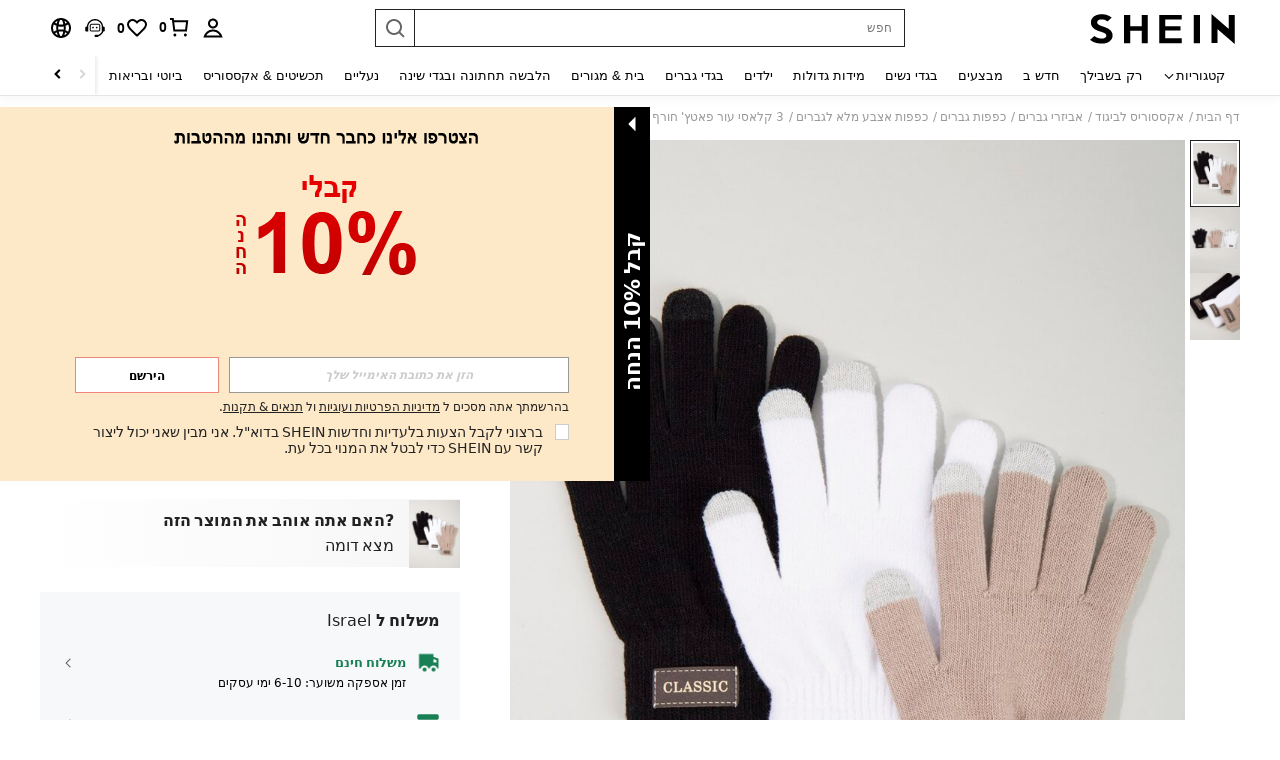

--- FILE ---
content_type: application/javascript
request_url: https://sc.ltwebstatic.com/she_dist/assets/77754-4e3d5dbbd4e1bb3a.js
body_size: 2801
content:
(self.webpackChunkSHEIN_W=self.webpackChunkSHEIN_W||[]).push([[77754],{421281:(e,n,o)=>{var c=o(491424);c.__esModule&&(c=c.default),"string"==typeof c&&(c=[[e.id,c,""]]),c.locals&&(e.exports=c.locals);(0,o(474424).A)("81f826ca",c,!0,{})},491424:(e,n,o)=>{"use strict";o.r(n),o.d(n,{default:()=>l});var c=o(655975),s=o.n(c),i=o(687277),t=o.n(i)()(s());t.push([e.id,".cls-1{fill:#fff}.cls-6{isolation:isolate}.st0{fill-rule:evenodd;clip-rule:evenodd;fill:#eb666b}.sui-icons{display:inline-block;font-size:0;width:12px}.sui-icons svg{width:100%}","",{version:3,sources:["webpack://./node_modules/.pnpm/@shein-aidc+icons-mobile@0.1.6_vue@3.2.41/node_modules/@shein-aidc/icons-mobile/dist/style.css"],names:[],mappings:"AAAA,OAAO,SAAS,CAAC,OAAO,iBAAiB,CAAC,KAAK,iBAAiB,CAAC,iBAAiB,CAAC,YAAY,CAAC,WAAW,oBAAoB,CAAY,WAAU,CAArB,UAAsB,CAAC,eAAe,UAAU",sourcesContent:[".cls-1{fill:#fff}.cls-6{isolation:isolate}.st0{fill-rule:evenodd;clip-rule:evenodd;fill:#eb666b}.sui-icons{display:inline-block;width:12px;font-size:0}.sui-icons svg{width:100%}\n"],sourceRoot:""}]);const l=t},977754:(e,n,o)=>{"use strict";o.d(n,{Dq:()=>k,Nu:()=>a,Ti:()=>g,dm:()=>d,zT:()=>h});var c=o(274061);o(421281);(0,c.defineComponent)({name:"IconsAlert"});const s=(e,n)=>{const o=e.__vccOpts||e;for(const[e,c]of n)o[e]=c;return o};(0,c.defineComponent)({name:"IconsAlertError"});(0,c.defineComponent)({name:"IconsBoardNum2"});(0,c.defineComponent)({name:"IconsCalendar"});(0,c.defineComponent)({name:"IconsCloseAlert"});(0,c.defineComponent)({name:"IconsClosePopups"});const i=(0,c.defineComponent)({name:"IconsDecrease"}),t={class:"sui-icons icons-decrease"},l=[(0,c.createElementVNode)("svg",{xmlns:"http://www.w3.org/2000/svg",viewBox:"0 0 1024 1024"},[(0,c.createElementVNode)("path",{d:"M910.222 483.556v85.333H113.778v-85.333z",fill:"currentColor"})],-1)];const a=s(i,[["render",function(e,n,o,s,i,a){return(0,c.openBlock)(),(0,c.createElementBlock)("i",t,l)}],["__file","/builds/PRitxt6n/0/npmjs/shein-aidc/sui-lib/packages/icons/icons-mobile/src/components/IconsDecrease.vue"]]);(0,c.defineComponent)({name:"IconsDetailCollapse"});(0,c.defineComponent)({name:"IconsDetailCollapseCircle"});(0,c.defineComponent)({name:"IconsDetailCollapseSmall"});(0,c.defineComponent)({name:"IconsDetailExpand"});(0,c.defineComponent)({name:"IconsDetailExpandCircle"});(0,c.defineComponent)({name:"IconsDetailExpandSmall"});(0,c.defineComponent)({name:"IconsIconsNavClose"});const m=(0,c.defineComponent)({name:"IconsIncrease"}),r={class:"sui-icons icons-increase"},p=[(0,c.createElementVNode)("svg",{xmlns:"http://www.w3.org/2000/svg",viewBox:"0 0 1024 1024"},[(0,c.createElementVNode)("path",{d:"M910.222 469.333v85.334H113.778v-85.334z",fill:"currentColor"}),(0,c.createElementVNode)("path",{d:"M554.667 910.222h-85.334V113.778h85.334z",fill:"currentColor"})],-1)];const d=s(m,[["render",function(e,n,o,s,i,t){return(0,c.openBlock)(),(0,c.createElementBlock)("i",r,p)}],["__file","/builds/PRitxt6n/0/npmjs/shein-aidc/sui-lib/packages/icons/icons-mobile/src/components/IconsIncrease.vue"]]);(0,c.defineComponent)({name:"IconsJumpAlert"});const f=(0,c.defineComponent)({name:"IconsJumpList"}),C={class:"sui-icons icons-Jump_list"},u=[(0,c.createElementVNode)("svg",{xmlns:"http://www.w3.org/2000/svg",viewBox:"0 0 1024 1024"},[(0,c.createElementVNode)("path",{d:"M387.872 160 749.92 522.048 387.936 884.032l-67.872-67.872 294.08-294.112L320 227.84z",fill:"currentColor"})],-1)];const h=s(f,[["render",function(e,n,o,s,i,t){return(0,c.openBlock)(),(0,c.createElementBlock)("i",C,u)}],["__file","/builds/PRitxt6n/0/npmjs/shein-aidc/sui-lib/packages/icons/icons-mobile/src/components/IconsJumpList.vue"]]),v=(0,c.defineComponent)({name:"IconsKongzhuangtai75px"}),A={class:"sui-icons icons-kongzhuangtai_75px"},I=[(0,c.createStaticVNode)('<svg xmlns="http://www.w3.org/2000/svg" viewBox="0 0 1024 1024"><path d="M133.803 641.707c-13.654 0-24.576-10.923-24.576-24.576s10.922-24.576 24.576-24.576 24.576 10.922 24.576 24.576-12.288 24.576-24.576 24.576zm0-34.134c-5.462 0-10.923 4.096-10.923 10.923s4.096 9.557 10.923 9.557 10.922-4.096 10.922-10.922-5.461-9.558-10.922-9.558z" fill="currentColor"></path><path d="M808.277 415.061c2.731 1.366 4.096 5.462 2.731 8.192l-5.461 9.558 10.922 5.461c2.731 1.365 4.096 4.096 2.731 6.827v1.365c-1.365 2.73-5.461 4.096-8.192 2.73l-10.923-5.46-5.461 10.922c-1.365 2.73-4.096 4.096-6.827 2.73h-1.365c-2.73-1.365-4.096-5.46-2.73-8.191l5.46-10.923-10.922-6.827c-2.73-1.365-4.096-4.096-2.73-6.826v-1.366c1.365-2.73 5.46-4.096 8.191-2.73l12.288 6.826 5.462-9.557c0-4.096 4.096-4.096 6.826-2.73zM208.896 226.645c-1.365 2.731-4.096 5.462-6.827 4.096l-10.922-2.73-2.731 10.922c-1.365 2.731-2.73 4.096-5.461 4.096h-1.366c-2.73-1.365-5.461-4.096-4.096-6.826l2.731-10.923-12.288-2.73c-2.73-1.366-4.096-2.731-4.096-5.462v-1.365c1.365-2.731 4.096-5.462 6.827-4.096l12.288 2.73 2.73-12.288c1.366-2.73 2.731-4.096 5.462-4.096h1.365c2.73 1.366 5.461 4.096 4.096 6.827l-2.73 12.288 10.922 2.73c1.365 0 4.096 2.731 4.096 6.827z" fill="currentColor"></path><path d="M262.144 385.024c-2.73-4.096 4.096-8.192 6.827-4.096l6.826 10.923 10.923-6.827c4.096-2.73 8.192 2.73 5.461 6.827h-1.365l-10.923 6.826 6.827 10.923c2.73 4.096-2.73 8.192-6.827 5.461v-1.365l-6.826-10.923-10.923 6.827c-4.096 2.73-8.192-2.73-5.461-6.827h1.365l10.923-6.826-6.827-10.923z" fill="currentColor"></path><path d="M864.256 243.03c8.192 0 15.019-6.827 15.019-15.02 0-8.191-6.827-15.018-15.019-15.018s-15.019 6.827-15.019 15.019c0 9.557 6.827 15.018 15.019 15.018zm0 10.922c-13.653 0-24.576-10.923-24.576-24.576s10.923-24.576 24.576-24.576 24.576 10.923 24.576 24.576-10.923 24.576-24.576 24.576z" fill="currentColor"></path><path d="M512 675.84c-107.861-2.73-163.84-20.48-169.301-55.979-9.558-55.978 27.306-136.533 54.613-195.242l1.365-1.366c6.827-13.653 12.288-25.941 16.384-35.498 2.731-5.462 4.096-9.558 5.462-13.654 1.365-4.096 5.461-5.461 8.192-4.096 4.096 1.366 5.461 5.462 4.096 8.192-1.366 4.096-2.731 9.558-5.462 15.019-4.096 10.923-9.557 23.21-16.384 35.499l-1.365 1.365c-25.941 57.344-62.805 135.168-53.248 187.05 2.73 19.115 32.768 40.96 155.648 45.057 31.403-1.366 58.71-2.731 80.555-6.827 4.096 0 6.826 1.365 8.192 5.461 0 4.096-1.366 6.827-5.462 8.192-23.21 4.096-50.517 5.462-83.285 6.827zm109.227-12.288c-2.731 0-5.462-1.365-6.827-5.461-1.365-4.096 1.365-6.827 5.461-8.192 6.827-1.366 13.654-4.096 19.115-6.827 4.096-1.365 6.827 0 9.557 4.096 1.366 4.096 0 6.827-4.096 9.557-6.826 2.731-13.653 5.462-20.48 6.827h-2.73zm40.96-17.75c-1.366 0-4.096-1.365-5.462-2.73-2.73-2.73-1.365-6.827 1.366-9.557 5.461-5.462 9.557-9.558 10.922-16.384 1.366-5.462 1.366-10.923 1.366-16.384 0-4.096 2.73-6.827 6.826-6.827s6.827 2.73 6.827 6.827c0 6.826 0 12.288-1.365 17.749-1.366 9.557-6.827 17.75-15.019 24.576-2.73 2.73-4.096 2.73-5.461 2.73zm12.288-57.343c-2.731 0-6.827-2.731-6.827-5.462-5.461-49.152-34.133-107.861-54.613-151.552-15.019-31.402-25.942-54.613-25.942-66.901 0-13.653 12.288-45.056 27.307-80.555 15.019-36.864 40.96-98.304 32.768-109.226-8.192-10.923-28.672-17.75-47.787-23.211-17.749-5.461-32.768-10.923-39.594-19.115-6.827-9.557-8.192-19.114-8.192-27.306s-1.366-15.019-5.462-20.48c-5.461-6.827-13.653-6.827-31.402-6.827h-5.462c-17.749 0-25.941 0-31.402 6.827-4.096 5.461-5.462 12.288-5.462 20.48s-1.365 19.114-8.192 27.306c-6.826 8.192-21.845 13.654-39.594 19.115-19.115 5.461-40.96 12.288-47.787 23.21-6.827 10.923 17.75 72.363 32.768 109.227 6.827 15.019 12.288 30.038 17.75 43.691 2.73 8.192 5.46 15.019 6.826 20.48 1.365 4.096-1.365 6.827-4.096 8.192-4.096 1.365-6.827-1.365-8.192-4.096-1.365-5.461-4.096-12.288-6.827-19.115-5.461-12.288-10.922-27.306-17.749-43.69-27.307-65.536-42.325-106.496-31.403-121.515 9.558-15.019 34.134-21.845 54.614-28.672 13.653-4.096 28.672-9.557 32.768-13.653 4.096-5.462 5.461-12.288 5.461-20.48s1.365-19.115 8.192-27.307c9.557-12.288 23.21-12.288 42.325-12.288h5.462c19.114 0 32.768 0 42.325 12.288 6.827 9.557 8.192 19.115 8.192 27.307s1.365 15.018 5.461 20.48c4.096 5.461 19.115 9.557 32.768 13.653 20.48 6.827 45.056 13.653 54.614 28.672 10.922 15.019-5.462 55.979-31.403 121.515-13.653 31.402-25.941 64.17-25.941 75.093 0 9.557 12.288 34.133 24.576 61.44 20.48 43.69 49.152 105.13 54.613 155.648 1.365 2.73-1.365 5.461-5.461 6.827zM88.747 1010.347H38.229c-4.096 0-6.826 2.73-6.826 6.826s2.73 6.827 6.826 6.827h50.518c4.096 0 6.826-2.73 6.826-6.827s-2.73-6.826-6.826-6.826zm910.677 0H983.04c-4.096 0-6.827 2.73-6.827 6.826s2.731 6.827 6.827 6.827h16.384c4.096 0 6.827-2.73 6.827-6.827s-2.731-6.826-6.827-6.826z" fill="currentColor"></path><path d="M943.445 1010.347H614.4c-21.845-2.731-36.864-8.192-45.056-17.75-4.096-4.096-5.461-8.192-8.192-12.288-5.461-10.922-12.288-24.576-42.325-24.576v-286.72h-13.654v286.72c-30.037 0-36.864 13.654-43.69 24.576-2.731 4.096-4.096 8.192-8.192 12.288-8.192 8.192-23.211 15.019-45.056 17.75H118.784c-4.096 0-6.827 2.73-6.827 6.826s2.731 6.827 6.827 6.827h824.661c4.096 0 6.827-2.73 6.827-6.827s-4.096-6.826-6.827-6.826zm-479.232-8.192c4.096-5.462 8.192-10.923 10.923-15.019 5.461-10.923 9.557-17.75 31.403-17.75v40.96h13.653v-40.96c21.845 0 25.941 6.827 31.403 17.75 2.73 5.461 5.461 10.923 10.922 15.019 2.731 2.73 5.462 5.461 9.558 8.192H456.02c1.366-2.731 5.462-5.462 8.192-8.192z" fill="currentColor"></path></svg>',1)];const g=s(v,[["render",function(e,n,o,s,i,t){return(0,c.openBlock)(),(0,c.createElementBlock)("i",A,I)}],["__file","/builds/PRitxt6n/0/npmjs/shein-aidc/sui-lib/packages/icons/icons-mobile/src/components/IconsKongzhuangtai75px.vue"]]);(0,c.defineComponent)({name:"IconsLogo"});(0,c.defineComponent)({name:"IconsLogoRomwe"});(0,c.defineComponent)({name:"IconsNavAdd"});(0,c.defineComponent)({name:"IconsNavAddress"});(0,c.defineComponent)({name:"IconsNavBack"});(0,c.defineComponent)({name:"IconsNavCheckIn"});(0,c.defineComponent)({name:"IconsNavClean"});(0,c.defineComponent)({name:"IconsNavNotice"});(0,c.defineComponent)({name:"IconsNavNoticeScan"});(0,c.defineComponent)({name:"IconsNavSave"});(0,c.defineComponent)({name:"IconsNavSaveExplainBlack"});(0,c.defineComponent)({name:"IconsNavSearch"});(0,c.defineComponent)({name:"IconsNavSetting"});(0,c.defineComponent)({name:"IconsNavShare"});(0,c.defineComponent)({name:"IconsNavShopBag"});(0,c.defineComponent)({name:"IconsNavViewBig"});(0,c.defineComponent)({name:"IconsNavViewSmall"});(0,c.defineComponent)({name:"IconsSelect"});(0,c.defineComponent)({name:"IconsSelectedMark"});(0,c.defineComponent)({name:"IconsSelectedRw"});const w=(0,c.defineComponent)({name:"IconsShareCancel"}),N={class:"sui-icons icons-share_cancel"},B=[(0,c.createElementVNode)("svg",{xmlns:"http://www.w3.org/2000/svg",viewBox:"0 0 1024 1024"},[(0,c.createElementVNode)("path",{d:"M1024 0v1024L0 0h1024zM854.016 120.695 733.389 241.323 612.693 120.695 564.43 168.96 685.09 289.621 564.43 410.317l48.264 48.264 120.662-120.695L854.05 458.58l48.265-48.264L781.619 289.62 902.315 168.96l-48.265-48.265z",fill:"currentColor"})],-1)];const k=s(w,[["render",function(e,n,o,s,i,t){return(0,c.openBlock)(),(0,c.createElementBlock)("i",N,B)}],["__file","/builds/PRitxt6n/0/npmjs/shein-aidc/sui-lib/packages/icons/icons-mobile/src/components/IconsShareCancel.vue"]]);(0,c.defineComponent)({name:"IconsShareEmpty"})}}]);
//# sourceMappingURL=77754-4e3d5dbbd4e1bb3a.js.map

--- FILE ---
content_type: application/javascript
request_url: https://sc.ltwebstatic.com/she_dist/assets/goods-detail-reviews.07dbe3a8fadee5fb.js
body_size: 34005
content:
(self.webpackChunkSHEIN_W=self.webpackChunkSHEIN_W||[]).push([[57495],{23847:(e,o,t)=>{"use strict";t.r(o),t.d(o,{default:()=>a});var i=t(655975),n=t.n(i),r=t(687277),l=t.n(r)()(n());l.push([e.id,'.common-reviews__tag{display:flex;position:relative}[mir] .common-reviews__tag{padding:25px 0 13px}.common-reviews__overflow{box-sizing:content-box;height:37px;overflow:hidden}[mir] .common-reviews__tag-more{cursor:pointer;margin-top:6px}[mir=ltr] .common-reviews__tag-more .rotate{transform:rotate(180deg)}[mir=rtl] .common-reviews__tag-more .rotate{transform:rotate(-180deg)}.common-reviews__tag-item{color:#666;display:inline-block;height:26px;line-height:26px;text-decoration:none}[mir] .common-reviews__tag-item{border:1px solid #e5e5e5;cursor:pointer;margin-bottom:12px;padding:0 12px}[mir=ltr] .common-reviews__tag-item{margin-right:12px}[mir=rtl] .common-reviews__tag-item{margin-left:12px}.common-reviews__tag-item:hover{color:#666;text-decoration:none}[mir][brd=sh] .common-reviews__tag-item:hover{border-color:#222}.common-reviews__tag-item.active{color:#222;position:relative}[mir] .common-reviews__tag-item.active{border-color:#222}.common-reviews__tag-item.active:before{content:"";height:18px;position:absolute;top:0;width:18px}[mir] .common-reviews__tag-item.active:before{background-image:url(/she_dist/images/filter-selected-457931bc64.png);background-repeat:no-repeat;background-size:contain}[mir=ltr] .common-reviews__tag-item.active:before{right:0}[mir=rtl] .common-reviews__tag-item.active:before{left:0}[mir=ltr] .common-reviews__tag-item.is-ar:before{transform:rotate(-270deg)}[mir=rtl] .common-reviews__tag-item.is-ar:before{transform:rotate(270deg)}',"",{version:3,sources:["webpack://./public/src/pages/detail/main/components/ATF/inner-components/atf-left/customer-reviews/components/ReviewsTag.vue","webpack://./public/src/less/mixins/lib.less"],names:[],mappings:"AAGE,qBAGE,YAAA,CADA,iBA0BJ,CA5BE,2BACE,mBA2BJ,CAvBE,0BAGE,sBAAA,CADA,WAAA,CADA,eA2BJ,CAvBE,gCAKE,cAAA,CADA,cAuBJ,CA3BE,4CAOI,wBAuBN,CA9BE,4CAOI,yBAuBN,CApBE,0BAOE,UAAA,CANA,oBAAA,CACA,WAAA,CACA,gBAAA,CAOA,oBAsBJ,CAhCE,gCAQE,wBAAA,CACA,cAAA,CAHA,kBAAA,CAFA,cA4BJ,CAhCE,oCCsBE,iBDUJ,CAhCE,oCCsBE,gBDUJ,CArBI,gCACE,UAAA,CAEA,oBAuBN,CA1BI,8CAEE,iBAwBN,CApBI,iCAEE,UAAA,CADA,iBA2BN,CA5BI,uCAGE,iBAyBN,CArBM,wCACE,UAAA,CAEA,WAAA,CADA,iBAAA,CAGA,KAAA,CADA,UA8BR,CAlCM,8CASE,qEAAA,CADA,2BAAA,CADA,uBA2BR,CAlCM,kDCyBF,ODSJ,CAlCM,kDCyBF,MDSJ,CAnBM,iDACE,yBAqBR,CAtBM,iDACE,wBAqBR",sourcesContent:["@import '~public/src/less/variables.less';@import '~public/src/less/mixins/lib.less';@import '~public/src/less/mixins/grid.less';@import '~public/src/less/mixins/buttons.less';@import '~public/src/less/mixins/clamp.less';@sui_color_brand: #000000;@sui_color_main: #222222;@sui_color_discount: #FA6338;@sui_color_discount_dark: #C44A01;@sui_color_promo: #FA6338;@sui_color_promo_dark: #C44A01;@sui_color_promo_bg: #FFF6F3;@sui_color_highlight: #C44A01;@sui_color_highlight_special: #337EFF;@sui_color_welfare: #FA6338;@sui_color_welfare_dark: #C44A01;@sui_color_welfare_bg: #FFF6F3;@sui_color_honor: #FACF19;@sui_color_safety: #198055;@sui_color_safety_bg: #F5FCFB;@sui_color_new: #3CBD45;@sui_color_link: #2D68A8;@sui_color_note_light_bg: #EFF3F8;@sui_color_flash: #FACF19;@sui_color_guide: #FE3B30;@sui_color_unusual: #BF4123;@sui_color_unusual_bg: #FAF0EE;@sui_color_success: #198055;@sui_color_prompt_unusual: #FFE1DB;@sui_color_prompt_warning: #FFF1D5;@sui_color_prompt_success: #E5F5E6;@sui_color_prompt_common: #D9EAFF;@sui_color_button_stroke_light: #BBBBBB;@sui_color_micro_emphasis: #A86104;@sui_color_micro_emphasis_bg: #FFF8EB;@sui_color_lightgreen: #198055;@sui_color_warning: #EF9B00;@sui_color_black: #000000;@sui_color_black_alpha80: rgba(0,0,0,.8);@sui_color_black_alpha60: rgba(0,0,0,.6);@sui_color_black_alpha30: rgba(0,0,0,.3);@sui_color_black_alpha16: rgba(0,0,0,.16);@sui_color_white: #ffffff;@sui_color_white_alpha80: rgba(255,255,255,.8);@sui_color_white_alpha60: rgba(255,255,255,.6);@sui_color_white_alpha30: rgba(255,255,255,.3);@sui_color_white_alpha96: rgba(255,255,255,.96);@sui_color_gray_dark1: #222222;@sui_color_gray_alpha60: rgba(34,34,34,.6);@sui_color_gray_alpha30: rgba(34,34,34,.3);@sui_color_gray_dark2: #666666;@sui_color_gray_dark3: #767676;@sui_color_gray_light1: #959595;@sui_color_gray_light2: #bbbbbb;@sui_color_gray_light3: #cccccc;@sui_color_gray_weak1: #e5e5e5;@sui_color_gray_weak2: #F6F6F6;@sui_color_gray_weak1a: #F2F2F2;@sui_color_club_rosegold_dark1: #873C00;@sui_color_club_rosegold_dark2: #C96E3F;@sui_color_club_rosegold_dark3: #DA7E50;@sui_color_club_rosegold_dark4: #EAA27E;@sui_color_club_rosegold: #FFBA97;@sui_color_club_rosegold_light1: #FFD8C4;@sui_color_club_rosegold_light2: #FFE2D3;@sui_color_club_gold: #FEECC3;@sui_color_club_black: #161616;@sui_color_club_orange: #FF7F46;\n\n.common-reviews {\n  &__tag {\n    padding: 25px 0px 13px;\n    position: relative;\n    display: flex;\n  }\n  &__overflow {\n    overflow: hidden;\n    height: 37px;\n    box-sizing: content-box;\n  }\n  &__tag-more {\n    // position: absolute;\n    // right: 0;\n    // top: 32px;\n    margin-top: 6px;\n    cursor: pointer;\n    .rotate {\n      transform: rotate(180deg);\n    }\n  }\n  &__tag-item {\n    display: inline-block;\n    height: 26px;\n    line-height: 26px;\n    padding: 0 12px;\n    .margin-r(12px);\n    margin-bottom: 12px;\n    color: #666;\n    border: 1px solid #e5e5e5;\n    cursor: pointer;\n    text-decoration: none;\n    &:hover {\n      color: #666;\n      border-color: #222 /*rw:#FF9999*/;\n      text-decoration: none;\n    }\n\n    &.active {\n      position: relative;\n      color: #222;\n      border-color: #222;\n      /*rw:begin*/\n      color: #ff9999;\n      border-color: #ff9999;\n      &:before {\n        content: \"\";\n        position: absolute;\n        height: 18px;\n        width: 18px;\n        top: 0;\n        .right(0);\n        background-size: contain;\n        background-repeat: no-repeat;\n        background-image: url(/she_dist/images/filter-selected-457931bc64.png);\n        /*rw:begin*/\n        display: none;\n      }\n    }\n    &.is-ar {\n      &::before {\n        transform: rotate(-270deg);\n      }\n    }\n  }\n}\n",'// Clearfix\n//\n// For modern browsers\n// 1. The space content is one way to avoid an Opera bug when the\n//    contenteditable attribute is included anywhere else in the document.\n//    Otherwise it causes space to appear at the top and bottom of elements\n//    that are clearfixed.\n// 2. The use of `table` rather than `block` is only necessary if using\n//    `:before` to contain the top-margins of child elements.\n//\n// Source: http://nicolasgallagher.com/micro-clearfix-hack/\n\n.clearfix() {\n  &:before,\n  &:after {\n    content: " "; // 1\n    display: table; // 2\n  }\n  &:after {\n    clear: both;\n  }\n}\n\n.fl() {\n    float: left !important; /* stylelint-disable-line declaration-no-important */\n}\n.fr() {\n    float: right !important; /* stylelint-disable-line declaration-no-important */\n}\n.normal-fl(){\n    float: left;\n}\n.normal-fr(){\n    float: right;\n}\n.txt-l() {\n    text-align: left;\n}\n.txt-r() {\n    text-align: right;\n}\n.margin-l(@size) {\n    margin-left: @size;\n}\n.margin-r(@size) {\n    margin-right: @size;\n}\n.padding-l(@size) {\n    padding-left: @size;\n}\n.padding-r(@size) {\n    padding-right: @size;\n}\n.border-l(@size, @color) {\n    border-left: @size solid @color;\n}\n.border-r(@size, @color) {\n    border-right: @size solid @color;\n}\n.border-r-type(@size, @color, @type) {\n    border-right: @size @type @color;\n}\n.transform-origin-l() {\n  transform-origin: left;\n}\n.transform-origin-r() {\n  transform-origin: right;\n}\n.left(@size) {\n    left: @size;\n}\n.right(@size) {\n    right: @size;\n}\n.direction-l() {\n  direction: ltr;\n}\n.direction-r() {\n  direction: rtl;\n}\n.ver-hor-center() {\n  top: 50%;\n  left: 50%;\n  transform: translate(-50%, -50%);\n}\n\n.text-overflow() {\n  overflow: hidden;\n  text-overflow: ellipsis;\n  white-space: nowrap;\n}\n\n// 多行显示\n.line-camp(@clamp:2) {\n  text-overflow: -o-ellipsis-lastline;\n  overflow: hidden;\n  text-overflow: ellipsis;\n  display: -webkit-box;\n  -webkit-line-clamp: @clamp;\n  -webkit-box-orient: vertical;\n}\n\n.rational-box(@ratio) {\n    display: inline-block;\n    width: 100%;\n    height: 0;\n    overflow: hidden;\n    padding-bottom: @ratio;\n}\n\n.transition(@prop) {\n  transition: @prop .2s;\n}\n\n.transform-x(@distance) {\n  transform: translateX(@distance);\n}\n\n.transform-rotate(@deg) {\n  transform: rotate(@deg);\n}\n\n.placeholder(@color: @input-color-placeholder) {\n  // Firefox\n  &::-moz-placeholder {\n    color: @color;\n    opacity: 1; // Override Firefox\'s unusual default opacity; see https://github.com/twbs/bootstrap/pull/11526\n  }\n  &:-ms-input-placeholder { color: @color; } // Internet Explorer 10+\n  &::-webkit-input-placeholder  { color: @color; } // Safari and Chrome\n}\n\n// WebKit-style focus\n.tab-focus() {\n  // WebKit-specific. Other browsers will keep their default outline style.\n  // (Initially tried to also force default via `outline: initial`,\n  // but that seems to erroneously remove the outline in Firefox altogether.)\n  & when (@IS_SH) {\n    outline: 2px auto #ccc;\n  }\n  & when (@IS_RW) {\n    outline: none;\n  }\n}\n\n// 平行翻转\n.flip() {\n  transform: rotateY(0deg)\n}\n\n.transform-translate(@sizeX, @sizeY) {\n  transform: translate(@sizeX, @sizeY);\n}\n\n.transform-x-l(@x, @y) {\n  transform: translate(@x, @y);\n}\n\n\n// 左右线性渐变\n.bg-linear-gradient-l(@startColor, @endColor) {\n  background-image: linear-gradient(to left, @startColor, @endColor);\n}\n.bg-linear-gradient-r(@startColor, @endColor) {\n  background-image: linear-gradient(to right, @startColor, @endColor);\n}\n.border-radius-l(@sizeLeftTop,@sizeLeftBottom){\n  border-radius: @sizeLeftTop 0px 0px @sizeLeftBottom;\n}\n.border-radius-r(@sizeRightTop,@sizeRightBottom){\n  border-radius: 0px @sizeRightTop @sizeRightBottom 0px;\n}\n\n.zindex-translatez(@zindex,@translatez){\n  z-index: @zindex;\n  transform: @translatez;\n}\n\n.border-radius-l() {\n  border-radius: 18px 0 0 18px;\n}\n.border-radius-r() {\n  border-radius: 0 18px 18px 0;\n}\n'],sourceRoot:""}]);const a=l},132530:(e,o,t)=>{var i=t(23847);i.__esModule&&(i=i.default),"string"==typeof i&&(i=[[e.id,i,""]]),i.locals&&(e.exports=i.locals);(0,t(474424).A)("d4176f7c",i,!0,{})},201771:(e,o,t)=>{var i=t(691852);i.__esModule&&(i=i.default),"string"==typeof i&&(i=[[e.id,i,""]]),i.locals&&(e.exports=i.locals);(0,t(474424).A)("37aee8cf",i,!0,{})},211989:(e,o,t)=>{var i=t(604802);i.__esModule&&(i=i.default),"string"==typeof i&&(i=[[e.id,i,""]]),i.locals&&(e.exports=i.locals);(0,t(474424).A)("a133cd3a",i,!0,{})},223752:(e,o,t)=>{"use strict";t.r(o),t.d(o,{default:()=>a});var i=t(655975),n=t.n(i),r=t(687277),l=t.n(r)()(n());l.push([e.id,".common-reviews__select-box{position:relative}.common-reviews__select-box:hover .review-filter_panel{display:block}.review-filter_panel{display:none;min-width:280px;position:absolute;top:44px;z-index:1}[mir] .review-filter_panel{background-color:#fff;box-shadow:0 2px 5px rgba(0,0,0,.08);padding:16px}[mir=ltr] .review-filter_panel{right:0}[mir=rtl] .review-filter_panel{left:0}.review-filter_panel .review-filter_panel-tit{color:#222;font-size:16px;font-weight:700}.review-filter_panel .review-filter_panel-tit span{color:#959595;font-weight:400}.review-filter_panel .review-filter_panel-tit .color-gray-dark{color:#222}.review-filter_panel-colors{display:flex}[mir] .review-filter_panel-colors{margin-top:12px}.review-filter_panel-colors .colors-item{position:relative}[mir] .review-filter_panel-colors .colors-item{border:2px solid transparent;border-radius:18px;cursor:pointer;margin-bottom:16px;padding:2px}[mir=ltr] .review-filter_panel-colors .colors-item{margin-right:6px}[mir=rtl] .review-filter_panel-colors .colors-item{margin-left:6px}[mir] .review-filter_panel-colors .colors-item:hover{border:1px solid #222;padding:3px}[mir] .review-filter_panel-colors .colors-item.active{border:2px solid #222;padding:2px}.review-filter_panel-colors .colors-item .colors-itemimg{box-sizing:border-box;height:28px;overflow:hidden;width:28px}[mir] .review-filter_panel-colors .colors-item .colors-itemimg{border:1px solid rgba(0,0,0,.08);border-radius:14px}.review-filter_panel-colors .colors-item .sui-popover{height:32px;position:absolute;top:0;width:36px;z-index:1}[mir] .review-filter_panel-colors .colors-item .sui-popover{border-radius:14px}[mir=ltr] .review-filter_panel-colors .colors-item .sui-popover{left:-2px}[mir=rtl] .review-filter_panel-colors .colors-item .sui-popover{right:-2px}.review-filter_panel-colors .colors-item .sui-popover>span{display:inline-block;height:100%;width:100%}.review-filter_panel-sizes{display:flex;flex-wrap:wrap}[mir] .review-filter_panel-sizes{margin-top:8px}.review-filter_panel-sizes li{align-items:center;display:flex;height:32px;justify-content:center;line-height:32px;min-width:36px;position:relative;top:0}[mir] .review-filter_panel-sizes li{border:1px solid #e5e5e5;border-radius:16px;cursor:pointer;margin-bottom:8px;padding:0 12px;text-align:center}[mir=ltr] .review-filter_panel-sizes li{left:0;margin-right:8px}[mir=rtl] .review-filter_panel-sizes li{margin-left:8px;right:0}[mir] .review-filter_panel-sizes li:hover{border-color:#222}[mir] .review-filter_panel-sizes li.active{border-color:#222;border-width:2px;margin-bottom:6px}[mir=ltr] .review-filter_panel-sizes li.active{left:-1px;margin-right:6px}[mir=rtl] .review-filter_panel-sizes li.active{margin-left:6px;right:-1px}","",{version:3,sources:["webpack://./public/src/pages/detail/main/components/ATF/inner-components/atf-left/customer-reviews/components/ReviewFilter.vue","webpack://./public/src/less/mixins/lib.less"],names:[],mappings:"AAEA,4BACE,iBA0BF,CAzBE,uDAEI,aA0BN,CAtBA,qBACE,YAAA,CAEA,eAAA,CADA,iBAAA,CAEA,QAAA,CAEA,SA2BF,CAjCA,2BAQE,qBAAA,CACA,oCAAA,CAFA,YA0BF,CAjCA,+BC8DI,OD7BJ,CAjCA,+BC8DI,MD7BJ,CAjCA,8CAWI,UAAA,CACA,cAAA,CACA,eAyBJ,CAtCA,mDAgBM,aAAA,CACA,eAyBN,CA1CA,+DAqBM,UAwBN,CAnBA,4BAEE,YAqBF,CAvBA,kCACE,eAsBF,CAvBA,yCAUI,iBAsBJ,CAhCA,+CAOI,4BAAA,CACA,kBAAA,CACA,cAAA,CAJA,kBAAA,CACA,WA0BJ,CAhCA,mDAII,gBA4BJ,CAhCA,mDAII,eA4BJ,CApBI,qDACE,qBAAA,CACA,WAsBN,CAnBI,sDACE,qBAAA,CACA,WAqBN,CAxCA,yDA2BM,qBAAA,CAHA,WAAA,CAEA,eAAA,CAHA,UAyBN,CAhDA,+DA4BM,gCAAA,CAHA,kBAuBN,CAhDA,sDAoCM,WAAA,CAJA,iBAAA,CAEA,KAAA,CACA,UAAA,CAGA,SAmBN,CAzDA,4DAqCM,kBAoBN,CAzDA,gEAiCM,SAwBN,CAzDA,gEAiCM,UAwBN,CAjBM,2DACE,oBAAA,CAEA,WAAA,CADA,UAoBR,CAdA,2BAEE,YAAA,CACA,cAgBF,CAnBA,iCACE,cAkBF,CAnBA,8BAkBI,kBAAA,CADA,YAAA,CAXA,WAAA,CAaA,sBAAA,CANA,gBAAA,CARA,cAAA,CAIA,iBAAA,CACA,KA2BJ,CArCA,oCAYI,wBAAA,CAJA,kBAAA,CAYA,cAAA,CAJA,iBAAA,CATA,cAAA,CAOA,iBAuBJ,CArCA,wCAWI,MAAA,CAIA,gBAsBJ,CArCA,wCAeI,eAAA,CAJA,OA0BJ,CAfI,0CACE,iBAiBN,CAdI,2CAGE,iBAAA,CADA,gBAAA,CAGA,iBAgBN,CArBI,+CACE,SAAA,CAGA,gBAiBN,CArBI,+CAIE,eAAA,CAHA,UAoBN",sourcesContent:["@import '~public/src/less/variables.less';@import '~public/src/less/mixins/lib.less';@import '~public/src/less/mixins/grid.less';@import '~public/src/less/mixins/buttons.less';@import '~public/src/less/mixins/clamp.less';@sui_color_brand: #000000;@sui_color_main: #222222;@sui_color_discount: #FA6338;@sui_color_discount_dark: #C44A01;@sui_color_promo: #FA6338;@sui_color_promo_dark: #C44A01;@sui_color_promo_bg: #FFF6F3;@sui_color_highlight: #C44A01;@sui_color_highlight_special: #337EFF;@sui_color_welfare: #FA6338;@sui_color_welfare_dark: #C44A01;@sui_color_welfare_bg: #FFF6F3;@sui_color_honor: #FACF19;@sui_color_safety: #198055;@sui_color_safety_bg: #F5FCFB;@sui_color_new: #3CBD45;@sui_color_link: #2D68A8;@sui_color_note_light_bg: #EFF3F8;@sui_color_flash: #FACF19;@sui_color_guide: #FE3B30;@sui_color_unusual: #BF4123;@sui_color_unusual_bg: #FAF0EE;@sui_color_success: #198055;@sui_color_prompt_unusual: #FFE1DB;@sui_color_prompt_warning: #FFF1D5;@sui_color_prompt_success: #E5F5E6;@sui_color_prompt_common: #D9EAFF;@sui_color_button_stroke_light: #BBBBBB;@sui_color_micro_emphasis: #A86104;@sui_color_micro_emphasis_bg: #FFF8EB;@sui_color_lightgreen: #198055;@sui_color_warning: #EF9B00;@sui_color_black: #000000;@sui_color_black_alpha80: rgba(0,0,0,.8);@sui_color_black_alpha60: rgba(0,0,0,.6);@sui_color_black_alpha30: rgba(0,0,0,.3);@sui_color_black_alpha16: rgba(0,0,0,.16);@sui_color_white: #ffffff;@sui_color_white_alpha80: rgba(255,255,255,.8);@sui_color_white_alpha60: rgba(255,255,255,.6);@sui_color_white_alpha30: rgba(255,255,255,.3);@sui_color_white_alpha96: rgba(255,255,255,.96);@sui_color_gray_dark1: #222222;@sui_color_gray_alpha60: rgba(34,34,34,.6);@sui_color_gray_alpha30: rgba(34,34,34,.3);@sui_color_gray_dark2: #666666;@sui_color_gray_dark3: #767676;@sui_color_gray_light1: #959595;@sui_color_gray_light2: #bbbbbb;@sui_color_gray_light3: #cccccc;@sui_color_gray_weak1: #e5e5e5;@sui_color_gray_weak2: #F6F6F6;@sui_color_gray_weak1a: #F2F2F2;@sui_color_club_rosegold_dark1: #873C00;@sui_color_club_rosegold_dark2: #C96E3F;@sui_color_club_rosegold_dark3: #DA7E50;@sui_color_club_rosegold_dark4: #EAA27E;@sui_color_club_rosegold: #FFBA97;@sui_color_club_rosegold_light1: #FFD8C4;@sui_color_club_rosegold_light2: #FFE2D3;@sui_color_club_gold: #FEECC3;@sui_color_club_black: #161616;@sui_color_club_orange: #FF7F46;\n\n.common-reviews__select-box {\n  position: relative;\n  &:hover {\n    .review-filter_panel {\n      display: block;\n    }\n  }\n}\n.review-filter_panel {\n  display: none;\n  position: absolute;\n  min-width: 280px;\n  top: 44px;\n  .right(0);\n  z-index: @zindex-hack;\n  padding: 16px;\n  background-color: #fff;\n  box-shadow: 0 2px 5px rgba(0, 0, 0, 0.08);\n  .review-filter_panel-tit {\n    color: @sui_color_gray_dark1;\n    font-size: 16px;\n    font-weight: 700;\n\n    span {\n      color: @sui_color_gray_light1;\n      font-weight: 400;\n    }\n\n    .color-gray-dark {\n      color: @sui_color_gray_dark1;\n    }\n  }\n}\n\n.review-filter_panel-colors {\n  margin-top: 12px;\n  display: flex;\n  .colors-item {\n    margin-right: 6px;\n    margin-bottom: 16px;\n    padding: 2px;\n    border: 2px solid transparent;\n    border-radius: 18px;\n    cursor: pointer;\n    position: relative;\n\n    &:hover {\n      border: 1px solid @sui_color_gray_dark1;\n      padding: 3px;\n    }\n\n    &.active {\n      border: 2px solid @sui_color_gray_dark1;\n      padding: 2px;\n    }\n\n    .colors-itemimg {\n      width: 28px;\n      height: 28px;\n      border-radius: 14px;\n      overflow: hidden;\n      box-sizing: border-box;\n      border: 1px solid rgba(0, 0, 0, 0.08);\n    }\n\n    .sui-popover {\n      position: absolute;\n      left: -2px;\n      top: 0px;\n      width: 36px;\n      height: 32px;\n      border-radius: 14px;\n      z-index: 1;\n\n      & > span {\n        display: inline-block;\n        width: 100%;\n        height: 100%;\n      }\n    }\n  }\n}\n.review-filter_panel-sizes {\n  margin-top: 8px;\n  display: flex;\n  flex-wrap: wrap;\n  li {\n    min-width: 36px;\n    height: 32px;\n    padding: 0 12px;\n    border-radius: 16px;\n    position: relative;\n    top: 0;\n    left: 0;\n    border: 1px solid #e5e5e5;\n    line-height: 32px;\n    text-align: center;\n    margin-right: 8px;\n    margin-bottom: 8px;\n    display: flex;\n    align-items: center;\n    justify-content: center;\n    cursor: pointer;\n\n    &:hover {\n      border-color: @sui_color_gray_dark1;\n    }\n\n    &.active {\n      left: -1px;\n      border-width: 2px;\n      border-color: @sui_color_gray_dark1;\n      margin-right: 6px;\n      margin-bottom: 6px;\n    }\n  }\n}\n",'// Clearfix\n//\n// For modern browsers\n// 1. The space content is one way to avoid an Opera bug when the\n//    contenteditable attribute is included anywhere else in the document.\n//    Otherwise it causes space to appear at the top and bottom of elements\n//    that are clearfixed.\n// 2. The use of `table` rather than `block` is only necessary if using\n//    `:before` to contain the top-margins of child elements.\n//\n// Source: http://nicolasgallagher.com/micro-clearfix-hack/\n\n.clearfix() {\n  &:before,\n  &:after {\n    content: " "; // 1\n    display: table; // 2\n  }\n  &:after {\n    clear: both;\n  }\n}\n\n.fl() {\n    float: left !important; /* stylelint-disable-line declaration-no-important */\n}\n.fr() {\n    float: right !important; /* stylelint-disable-line declaration-no-important */\n}\n.normal-fl(){\n    float: left;\n}\n.normal-fr(){\n    float: right;\n}\n.txt-l() {\n    text-align: left;\n}\n.txt-r() {\n    text-align: right;\n}\n.margin-l(@size) {\n    margin-left: @size;\n}\n.margin-r(@size) {\n    margin-right: @size;\n}\n.padding-l(@size) {\n    padding-left: @size;\n}\n.padding-r(@size) {\n    padding-right: @size;\n}\n.border-l(@size, @color) {\n    border-left: @size solid @color;\n}\n.border-r(@size, @color) {\n    border-right: @size solid @color;\n}\n.border-r-type(@size, @color, @type) {\n    border-right: @size @type @color;\n}\n.transform-origin-l() {\n  transform-origin: left;\n}\n.transform-origin-r() {\n  transform-origin: right;\n}\n.left(@size) {\n    left: @size;\n}\n.right(@size) {\n    right: @size;\n}\n.direction-l() {\n  direction: ltr;\n}\n.direction-r() {\n  direction: rtl;\n}\n.ver-hor-center() {\n  top: 50%;\n  left: 50%;\n  transform: translate(-50%, -50%);\n}\n\n.text-overflow() {\n  overflow: hidden;\n  text-overflow: ellipsis;\n  white-space: nowrap;\n}\n\n// 多行显示\n.line-camp(@clamp:2) {\n  text-overflow: -o-ellipsis-lastline;\n  overflow: hidden;\n  text-overflow: ellipsis;\n  display: -webkit-box;\n  -webkit-line-clamp: @clamp;\n  -webkit-box-orient: vertical;\n}\n\n.rational-box(@ratio) {\n    display: inline-block;\n    width: 100%;\n    height: 0;\n    overflow: hidden;\n    padding-bottom: @ratio;\n}\n\n.transition(@prop) {\n  transition: @prop .2s;\n}\n\n.transform-x(@distance) {\n  transform: translateX(@distance);\n}\n\n.transform-rotate(@deg) {\n  transform: rotate(@deg);\n}\n\n.placeholder(@color: @input-color-placeholder) {\n  // Firefox\n  &::-moz-placeholder {\n    color: @color;\n    opacity: 1; // Override Firefox\'s unusual default opacity; see https://github.com/twbs/bootstrap/pull/11526\n  }\n  &:-ms-input-placeholder { color: @color; } // Internet Explorer 10+\n  &::-webkit-input-placeholder  { color: @color; } // Safari and Chrome\n}\n\n// WebKit-style focus\n.tab-focus() {\n  // WebKit-specific. Other browsers will keep their default outline style.\n  // (Initially tried to also force default via `outline: initial`,\n  // but that seems to erroneously remove the outline in Firefox altogether.)\n  & when (@IS_SH) {\n    outline: 2px auto #ccc;\n  }\n  & when (@IS_RW) {\n    outline: none;\n  }\n}\n\n// 平行翻转\n.flip() {\n  transform: rotateY(0deg)\n}\n\n.transform-translate(@sizeX, @sizeY) {\n  transform: translate(@sizeX, @sizeY);\n}\n\n.transform-x-l(@x, @y) {\n  transform: translate(@x, @y);\n}\n\n\n// 左右线性渐变\n.bg-linear-gradient-l(@startColor, @endColor) {\n  background-image: linear-gradient(to left, @startColor, @endColor);\n}\n.bg-linear-gradient-r(@startColor, @endColor) {\n  background-image: linear-gradient(to right, @startColor, @endColor);\n}\n.border-radius-l(@sizeLeftTop,@sizeLeftBottom){\n  border-radius: @sizeLeftTop 0px 0px @sizeLeftBottom;\n}\n.border-radius-r(@sizeRightTop,@sizeRightBottom){\n  border-radius: 0px @sizeRightTop @sizeRightBottom 0px;\n}\n\n.zindex-translatez(@zindex,@translatez){\n  z-index: @zindex;\n  transform: @translatez;\n}\n\n.border-radius-l() {\n  border-radius: 18px 0 0 18px;\n}\n.border-radius-r() {\n  border-radius: 0 18px 18px 0;\n}\n'],sourceRoot:""}]);const a=l},253539:(e,o,t)=>{"use strict";t.r(o),t.d(o,{default:()=>a});var i=t(655975),n=t.n(i),r=t(687277),l=t.n(r)()(n());l.push([e.id,'.c-switch[data-v-67353e57]{box-sizing:border-box;display:inline-block;height:20px;position:relative;-webkit-user-select:none;-moz-user-select:none;user-select:none;vertical-align:middle;width:36px}[mir] .c-switch[data-v-67353e57]{background:#e5e5e5;border-radius:48px;cursor:pointer}.c-switch[data-v-67353e57]:after{content:" ";height:18px;position:absolute;top:1px;transition:all .36s cubic-bezier(.78,.14,.15,.86);width:18px}[mir] .c-switch[data-v-67353e57]:after{background:#fff;border-radius:50%}[mir=ltr] .c-switch[data-v-67353e57]:after{left:1px}[mir=rtl] .c-switch[data-v-67353e57]:after{right:1px}[mir] .c-switch.c-switch-checked[data-v-67353e57]{background:#666}[mir=ltr] .c-switch.c-switch-checked[data-v-67353e57]:after{left:100%;margin-left:-19px}[mir=rtl] .c-switch.c-switch-checked[data-v-67353e57]:after{margin-right:-19px;right:100%}',"",{version:3,sources:["webpack://./public/src/pages/detail/main/components/ATF/inner-components/atf-left/customer-reviews/components/Switch.vue"],names:[],mappings:"AACA,2BASE,qBAAA,CAJA,oBAAA,CAFA,WAAA,CACA,iBAAA,CAIA,wBAAA,CAAA,qBAAA,CAAA,gBAAA,CAFA,qBAAA,CAJA,UAQA,CAVF,iCAOE,kBAAA,CANA,kBAAA,CASA,cAAA,CACA,iCAQE,WAAA,CALA,WAAA,CAFA,iBAAA,CAKA,OAAA,CAGA,iDAAA,CAPA,UAOA,CATF,uCAIE,eAAA,CACA,iBAIA,CATF,2CAOE,QAEA,CATF,2CAOE,SAEA,CAEF,kDAEE,eAAA,CACA,4DAEE,SAAA,CACA,iBAAA,CAHF,4DAGE,kBAAA,CADA,UACA",sourcesContent:["\n.c-switch {\n  border-radius: 48px;\n  width: 36px;\n  height: 20px;\n  position: relative;\n  display: inline-block;\n  vertical-align: middle;\n  background: #e5e5e5;\n  user-select: none;\n  box-sizing: border-box;\n  cursor: pointer;\n  &:after {\n    position: absolute;\n    width: 18px;\n    height: 18px;\n    background: #fff;\n    border-radius: 50%;\n    top: 1px;\n    left: 1px;\n    content: ' ';\n    transition: all 0.36s cubic-bezier(0.78, 0.14, 0.15, 0.86);\n  }\n  &.c-switch-checked {\n    /* stylelint-disable-line */\n    background: #666;\n    &:after {\n      /* stylelint-disable-line */\n      left: 100% /*rtl:ignore*/;\n      margin-left: -19px /*rtl:ignore*/;\n    }\n  }\n}\n"],sourceRoot:""}]);const a=l},275008:(e,o,t)=>{var i=t(562841);i.__esModule&&(i=i.default),"string"==typeof i&&(i=[[e.id,i,""]]),i.locals&&(e.exports=i.locals);(0,t(474424).A)("676a6d9e",i,!0,{})},283665:(e,o,t)=>{var i=t(668338);i.__esModule&&(i=i.default),"string"==typeof i&&(i=[[e.id,i,""]]),i.locals&&(e.exports=i.locals);(0,t(474424).A)("0db950db",i,!0,{})},449777:(e,o,t)=>{"use strict";t.r(o),t.d(o,{default:()=>a});var i=t(655975),n=t.n(i),r=t(687277),l=t.n(r)()(n());l.push([e.id,".common-reviews{color:#767676;font-size:12px;overflow:hidden}[mir] .common-reviews{margin-top:0}.common-reviews .review-filter_panel-colors,.common-reviews .sui-pagination{flex-wrap:wrap}.common-reviews .common-reviews__tab{font-family:Arial}[mir] .common-reviews .common-reviews__tab{padding:50px 0 16px}[mir] .common-reviews .common-reviews__tag{padding:25px 0 0}.common-reviews .common-reviews__select-wrap{flex-wrap:wrap}[mir=ltr] .common-reviews .common-reviews__select-wrap{float:left}[mir=rtl] .common-reviews .common-reviews__select-wrap{float:right}.common-reviews .common-reviews__select-tab{width:100%}[mir] .common-reviews .common-reviews__select-tab{border-bottom:1px solid #e5e5e5}[mir] .common-reviews .common-reviews__select-tab .tab{padding:14px 0}.common-reviews .common-reviews__tag-item{color:#222;height:27px;line-height:27px}[mir] .common-reviews .common-reviews__tag-item{background:#fff8eb;border:none;margin-bottom:10px}[mir=ltr] .common-reviews .common-reviews__tag-item{margin-right:10px}[mir=rtl] .common-reviews .common-reviews__tag-item{margin-left:10px}.common-reviews .common-reviews__tag-item.active{color:#a86104}.common-reviews .common-reviews__tag-item.active:before{display:none}[mir=ltr] .common-reviews .common-reviews__select-item{margin-left:0;margin-right:15px}[mir=rtl] .common-reviews .common-reviews__select-item{margin-left:15px;margin-right:0}[mir=ltr] .common-reviews .common-reviews__select-item:last-child{margin-right:0}[mir=rtl] .common-reviews .common-reviews__select-item:last-child{margin-left:0}.common-reviews .common-reviews__averate{flex-direction:column;min-height:auto}.common-reviews .multi-rate{display:none}.common-reviews .multi-rate.new-middle__multi-rate{display:flex}[mir] .common-reviews .common-reviews__averate-item{padding:12px 18px}.common-reviews .common-reviews__averate-item .name{display:none}.common-reviews .j-expose__common-reviews__list-item:last-child .rate-translate-select ul{max-height:110px}.common-reviews__viewall{align-items:center;color:#666;color:var(---sui_color_gray_dark2,#666);display:flex;font-family:SF Pro;font-size:18px;font-style:normal;font-weight:590;justify-content:center;line-height:normal;text-transform:none}[mir] .common-reviews__viewall{cursor:pointer}.common-reviews__tab{font-family:Arial Black;font-size:24px;font-weight:700;text-transform:capitalize}[mir] .common-reviews__tab{padding:25px 0 15px}[mir] .common-reviews__tab-item{cursor:pointer}[mir=ltr] .common-reviews__tab-item+.common-reviews__tab-item{margin-left:40px}[mir=rtl] .common-reviews__tab-item+.common-reviews__tab-item{margin-right:40px}.common-reviews__tab-item_active{align-items:center;color:#222;display:flex;justify-content:space-between}[mir] .common-reviews__tab-item_active{cursor:pointer}.common-reviews__guidance{color:#000;font-family:serif;font-family:initial;font-size:12px;font-weight:400;line-height:14px}[mir] .common-reviews__guidance{cursor:pointer}.common-reviews__guidance-text{color:#000}[mir=ltr] .common-reviews__guidance-text{margin-right:4px}[mir=rtl] .common-reviews__guidance-text{margin-left:4px}.common-reviews__list-item{position:relative;width:100%}[mir] .common-reviews__list-item{border-bottom:1px dashed #e5e5e5;padding:25px 0}","",{version:3,sources:["webpack://./public/src/pages/detail/main/components/ATF/inner-components/atf-left/customer-reviews/CustomerReviews.vue","webpack://./public/src/less/mixins/lib.less"],names:[],mappings:"AAEA,gBAEE,aAAA,CADA,cAAA,CAGA,eA0BF,CA9BA,sBAGE,YA2BF,CA9BA,4EASI,cA2BJ,CApCA,qCAaI,iBA2BJ,CAxCA,2CAYI,mBA4BJ,CAxCA,2CAgBI,gBA2BJ,CA3CA,6CAoBI,cA2BJ,CA/CA,uDAmBI,UA4BJ,CA/CA,uDAmBI,WA4BJ,CA/CA,4CAuBI,UA4BJ,CAnDA,kDAwBI,+BA2BJ,CAnDA,uDA0BM,cA4BN,CAtDA,0CAoCI,UAAA,CAJA,WAAA,CACA,gBA8BJ,CA/DA,gDA8BI,kBAAA,CACA,WAAA,CAIA,kBA4BJ,CA/DA,oDAkCI,iBA6BJ,CA/DA,oDAkCI,gBA6BJ,CA1BI,iDACE,aA4BN,CA1BM,wDACE,YA4BR,CArEA,uDA8CI,aAAA,CACA,iBA0BJ,CAzEA,uDA+CI,gBAAA,CADA,cA2BJ,CAzBI,kEACE,cA2BN,CA5BI,kEACE,aA2BN,CA5EA,yCAqDI,qBAAA,CACA,eA0BJ,CAhFA,4BA0DI,YAyBJ,CAxBI,mDACE,YA0BN,CAtFA,oDAgEI,iBAyBJ,CAzFA,oDAkEM,YA0BN,CAtBI,0FAGM,gBAsBV,CAhBE,yBAEE,kBAAA,CAGA,UAAA,CAAA,uCAAA,CAJA,YAAA,CAKA,kBAAA,CACA,cAAA,CACA,iBAAA,CACA,eAAA,CANA,sBAAA,CAOA,kBAAA,CACA,mBAkBJ,CA7BE,+BAIE,cAyBJ,CAfE,qBAGE,uBAAA,CADA,cAAA,CAEA,eAAA,CACA,yBAmBJ,CAxBE,2BACE,mBAuBJ,CAdE,gCACE,cAgBJ,CAfI,8DCjEA,gBDmFJ,CAlBI,8DCjEA,iBDmFJ,CAfI,iCAKE,kBAAA,CAHA,UAAA,CACA,YAAA,CACA,6BAkBN,CAtBI,uCACE,cAqBN,CAdE,0BAGE,UAAA,CAEA,iBAAA,CAAA,mBAAA,CAJA,cAAA,CAGA,eAAA,CAFA,gBAoBJ,CAtBE,gCAME,cAgBJ,CAdE,+BACE,UAiBJ,CAlBE,yCAEE,gBAgBJ,CAlBE,yCAEE,eAgBJ,CAdE,2BACE,iBAAA,CAGA,UAgBJ,CApBE,iCAGE,gCAAA,CADA,cAkBJ",sourcesContent:["@import '~public/src/less/variables.less';@import '~public/src/less/mixins/lib.less';@import '~public/src/less/mixins/grid.less';@import '~public/src/less/mixins/buttons.less';@import '~public/src/less/mixins/clamp.less';@sui_color_brand: #000000;@sui_color_main: #222222;@sui_color_discount: #FA6338;@sui_color_discount_dark: #C44A01;@sui_color_promo: #FA6338;@sui_color_promo_dark: #C44A01;@sui_color_promo_bg: #FFF6F3;@sui_color_highlight: #C44A01;@sui_color_highlight_special: #337EFF;@sui_color_welfare: #FA6338;@sui_color_welfare_dark: #C44A01;@sui_color_welfare_bg: #FFF6F3;@sui_color_honor: #FACF19;@sui_color_safety: #198055;@sui_color_safety_bg: #F5FCFB;@sui_color_new: #3CBD45;@sui_color_link: #2D68A8;@sui_color_note_light_bg: #EFF3F8;@sui_color_flash: #FACF19;@sui_color_guide: #FE3B30;@sui_color_unusual: #BF4123;@sui_color_unusual_bg: #FAF0EE;@sui_color_success: #198055;@sui_color_prompt_unusual: #FFE1DB;@sui_color_prompt_warning: #FFF1D5;@sui_color_prompt_success: #E5F5E6;@sui_color_prompt_common: #D9EAFF;@sui_color_button_stroke_light: #BBBBBB;@sui_color_micro_emphasis: #A86104;@sui_color_micro_emphasis_bg: #FFF8EB;@sui_color_lightgreen: #198055;@sui_color_warning: #EF9B00;@sui_color_black: #000000;@sui_color_black_alpha80: rgba(0,0,0,.8);@sui_color_black_alpha60: rgba(0,0,0,.6);@sui_color_black_alpha30: rgba(0,0,0,.3);@sui_color_black_alpha16: rgba(0,0,0,.16);@sui_color_white: #ffffff;@sui_color_white_alpha80: rgba(255,255,255,.8);@sui_color_white_alpha60: rgba(255,255,255,.6);@sui_color_white_alpha30: rgba(255,255,255,.3);@sui_color_white_alpha96: rgba(255,255,255,.96);@sui_color_gray_dark1: #222222;@sui_color_gray_alpha60: rgba(34,34,34,.6);@sui_color_gray_alpha30: rgba(34,34,34,.3);@sui_color_gray_dark2: #666666;@sui_color_gray_dark3: #767676;@sui_color_gray_light1: #959595;@sui_color_gray_light2: #bbbbbb;@sui_color_gray_light3: #cccccc;@sui_color_gray_weak1: #e5e5e5;@sui_color_gray_weak2: #F6F6F6;@sui_color_gray_weak1a: #F2F2F2;@sui_color_club_rosegold_dark1: #873C00;@sui_color_club_rosegold_dark2: #C96E3F;@sui_color_club_rosegold_dark3: #DA7E50;@sui_color_club_rosegold_dark4: #EAA27E;@sui_color_club_rosegold: #FFBA97;@sui_color_club_rosegold_light1: #FFD8C4;@sui_color_club_rosegold_light2: #FFE2D3;@sui_color_club_gold: #FEECC3;@sui_color_club_black: #161616;@sui_color_club_orange: #FF7F46;\n\n.common-reviews {\n  font-size: 12px;\n  color: #767676;\n  margin-top: 0px;\n  overflow: hidden;\n  .sui-pagination{\n    flex-wrap: wrap;\n  }\n  .review-filter_panel-colors{\n    flex-wrap: wrap;\n  }\n  .common-reviews__tab {\n    padding: 50px 0 16px 0;\n    font-family: 'Arial';\n  }\n  .common-reviews__tag{\n    padding: 25px 0px 0;\n  }\n  .common-reviews__select-wrap{\n    float: left;\n    flex-wrap: wrap;\n  }\n  .common-reviews__select-tab{\n    width: 100%;\n    border-bottom: 1px solid #E5E5E5;\n    .tab{\n      padding: 14px 0;\n    }\n  }\n  .common-reviews__tag-item{\n    background: rgba(255, 248, 235, 1);\n    border: none;\n    height: 27px;\n    line-height: 27px;\n    margin-right: 10px;\n    margin-bottom: 10px;\n    color: #222;\n    &.active {\n      color: #A86104;\n\n      &:before {\n        display: none;\n      }\n    }\n  }\n  .common-reviews__select-item{\n    margin-left: 0;\n    margin-right: 15px;\n    &:last-child{\n      margin-right: 0px;\n    }\n  }\n  .common-reviews__averate {\n    flex-direction: column;\n    min-height: auto;\n  }\n  \n  .multi-rate{\n    display: none;\n    &.new-middle__multi-rate{\n      display: flex;\n    }\n  }\n  .common-reviews__averate-item{\n    padding: 12px 18px;\n    .name {\n      display: none;\n    }\n  }\n  .j-expose__common-reviews__list-item{\n    &:last-child{\n      .rate-translate-select{\n        ul{\n          max-height: 110px;\n        }\n      }\n    }\n  }\n  \n  &__viewall {\n    display: flex;\n    align-items: center;\n    justify-content: center;\n    cursor: pointer;\n    color: var(---sui_color_gray_dark2, #666);\n    font-family: \"SF Pro\";\n    font-size: 18px;\n    font-style: normal;\n    font-weight: 590;\n    line-height: normal;\n    text-transform: none;\n  }\n\n  &__tab {\n    padding: 25px 0 15px;\n    font-size: 24px;\n    font-family: 'Arial Black';\n    font-weight: 700;\n    text-transform: capitalize;\n    /* rw:begin */\n    font-family: 'Adieu';\n  }\n\n  &__tab-item {\n    cursor: pointer;\n    & + .common-reviews__tab-item {\n      .margin-l(40px);\n    }\n    &_active {\n      cursor: pointer;\n      color: #222;\n      display: flex;\n      justify-content: space-between;\n      align-items: center;\n    }\n  }\n  &__guidance{\n    font-size: 12px;\n    line-height: 14px;\n    color:#000;\n    font-weight: 400;\n    font-family: initial;\n    cursor: pointer;\n  }\n  &__guidance-text{\n    color:#000;\n    margin-right: 4px;\n  }\n  &__list-item {\n    position: relative;\n    padding: 25px 0;\n    border-bottom: 1px dashed #e5e5e5;\n    width: 100%;\n  }\n}\n",'// Clearfix\n//\n// For modern browsers\n// 1. The space content is one way to avoid an Opera bug when the\n//    contenteditable attribute is included anywhere else in the document.\n//    Otherwise it causes space to appear at the top and bottom of elements\n//    that are clearfixed.\n// 2. The use of `table` rather than `block` is only necessary if using\n//    `:before` to contain the top-margins of child elements.\n//\n// Source: http://nicolasgallagher.com/micro-clearfix-hack/\n\n.clearfix() {\n  &:before,\n  &:after {\n    content: " "; // 1\n    display: table; // 2\n  }\n  &:after {\n    clear: both;\n  }\n}\n\n.fl() {\n    float: left !important; /* stylelint-disable-line declaration-no-important */\n}\n.fr() {\n    float: right !important; /* stylelint-disable-line declaration-no-important */\n}\n.normal-fl(){\n    float: left;\n}\n.normal-fr(){\n    float: right;\n}\n.txt-l() {\n    text-align: left;\n}\n.txt-r() {\n    text-align: right;\n}\n.margin-l(@size) {\n    margin-left: @size;\n}\n.margin-r(@size) {\n    margin-right: @size;\n}\n.padding-l(@size) {\n    padding-left: @size;\n}\n.padding-r(@size) {\n    padding-right: @size;\n}\n.border-l(@size, @color) {\n    border-left: @size solid @color;\n}\n.border-r(@size, @color) {\n    border-right: @size solid @color;\n}\n.border-r-type(@size, @color, @type) {\n    border-right: @size @type @color;\n}\n.transform-origin-l() {\n  transform-origin: left;\n}\n.transform-origin-r() {\n  transform-origin: right;\n}\n.left(@size) {\n    left: @size;\n}\n.right(@size) {\n    right: @size;\n}\n.direction-l() {\n  direction: ltr;\n}\n.direction-r() {\n  direction: rtl;\n}\n.ver-hor-center() {\n  top: 50%;\n  left: 50%;\n  transform: translate(-50%, -50%);\n}\n\n.text-overflow() {\n  overflow: hidden;\n  text-overflow: ellipsis;\n  white-space: nowrap;\n}\n\n// 多行显示\n.line-camp(@clamp:2) {\n  text-overflow: -o-ellipsis-lastline;\n  overflow: hidden;\n  text-overflow: ellipsis;\n  display: -webkit-box;\n  -webkit-line-clamp: @clamp;\n  -webkit-box-orient: vertical;\n}\n\n.rational-box(@ratio) {\n    display: inline-block;\n    width: 100%;\n    height: 0;\n    overflow: hidden;\n    padding-bottom: @ratio;\n}\n\n.transition(@prop) {\n  transition: @prop .2s;\n}\n\n.transform-x(@distance) {\n  transform: translateX(@distance);\n}\n\n.transform-rotate(@deg) {\n  transform: rotate(@deg);\n}\n\n.placeholder(@color: @input-color-placeholder) {\n  // Firefox\n  &::-moz-placeholder {\n    color: @color;\n    opacity: 1; // Override Firefox\'s unusual default opacity; see https://github.com/twbs/bootstrap/pull/11526\n  }\n  &:-ms-input-placeholder { color: @color; } // Internet Explorer 10+\n  &::-webkit-input-placeholder  { color: @color; } // Safari and Chrome\n}\n\n// WebKit-style focus\n.tab-focus() {\n  // WebKit-specific. Other browsers will keep their default outline style.\n  // (Initially tried to also force default via `outline: initial`,\n  // but that seems to erroneously remove the outline in Firefox altogether.)\n  & when (@IS_SH) {\n    outline: 2px auto #ccc;\n  }\n  & when (@IS_RW) {\n    outline: none;\n  }\n}\n\n// 平行翻转\n.flip() {\n  transform: rotateY(0deg)\n}\n\n.transform-translate(@sizeX, @sizeY) {\n  transform: translate(@sizeX, @sizeY);\n}\n\n.transform-x-l(@x, @y) {\n  transform: translate(@x, @y);\n}\n\n\n// 左右线性渐变\n.bg-linear-gradient-l(@startColor, @endColor) {\n  background-image: linear-gradient(to left, @startColor, @endColor);\n}\n.bg-linear-gradient-r(@startColor, @endColor) {\n  background-image: linear-gradient(to right, @startColor, @endColor);\n}\n.border-radius-l(@sizeLeftTop,@sizeLeftBottom){\n  border-radius: @sizeLeftTop 0px 0px @sizeLeftBottom;\n}\n.border-radius-r(@sizeRightTop,@sizeRightBottom){\n  border-radius: 0px @sizeRightTop @sizeRightBottom 0px;\n}\n\n.zindex-translatez(@zindex,@translatez){\n  z-index: @zindex;\n  transform: @translatez;\n}\n\n.border-radius-l() {\n  border-radius: 18px 0 0 18px;\n}\n.border-radius-r() {\n  border-radius: 0 18px 18px 0;\n}\n'],sourceRoot:""}]);const a=l},494667:(e,o,t)=>{"use strict";t.r(o),t.d(o,{default:()=>Jo});var i=t(274061);const n={class:"common-reviews j-expose__common-review-container sticky-under-gallery"},r=["aria-label"],l={key:0,class:"common-reviews__viewall"};var a=t(644503),s=t(177478),c=t(990347),m=t(992483),_=t(663877),A=t.n(_);const p={key:1,class:"common-reviews__select"},d={class:"common-reviews__select-tab j-expose__review-tab-container"},g={class:"common-reviews__select-wrap"},u={class:"common-reviews__select-item"},h={class:"common-reviews__select-box"},f={class:"common-reviews__select-box-input"},C={key:0},w={key:1},b={class:"common-reviews__select-box-list"},v=["onClick"],x={class:"common-reviews__select-item"},B={class:"common-reviews__select-box"},E={class:"common-reviews__select-box-list"},k=["data-sort-type","onClick"],y={class:"common-reviews__list j-expose__common-reviews__list"},F=["data-expose-id"],D={key:3,class:"common-reviews__fuzzy-tips"},I={class:"common-reviews__tologin_text"},z={class:"common-reviews__oms"},N={key:0,class:"common-reviews__reportip"},S={key:0,class:"outside-comment-tip"};const R={class:(0,i.normalizeClass)({"common-reviews-new__list-item":!0})},T={class:"common-reviews-new__top-baseinfo"},L={class:"common-reviews-new__top-rating"},M={class:"common-reviews-new__middle-box"},P={class:"common-reviews-new__middle-text"},J={class:"common-reviews-new__middle-img"},V={class:"common-reviews-new__bottom-helpful"},O={class:"comment-point__box"},Y={key:0,class:"comment-point__container"},H={class:"point"},U={key:1,class:"comment-point__container"},j={class:"point"},G={key:2,class:"comment-point__container"},K={class:"point"},W={class:"comment-like__box"};const q={class:"nikename"},Q={key:0};const $={name:"CommentBase",inject:["COMMENT_INSTANCE"],computed:{comment(){return this.COMMENT_INSTANCE.comment},isOutStoreReview(){const{comment:e}=this;return e.isOutStoreReview},userName(){const{comment:e,isOutStoreReview:o}=this;return o?e.username:e.user_name},language(){return this.COMMENT_INSTANCE.language}}};var X=t(196957);const Z=(0,X.A)($,[["render",function(e,o,t,n,r,l){return(0,i.openBlock)(),(0,i.createElementBlock)("div",q,[(0,i.createTextVNode)((0,i.toDisplayString)(l.userName)+" ",1),l.comment.reportId?((0,i.openBlock)(),(0,i.createElementBlock)("span",Q,(0,i.toDisplayString)(l.language.SHEIN_KEY_PC_15774),1)):(0,i.createCommentVNode)("v-if",!0)])}],["__file","CommentBase.vue"]]),ee={position:{type:String,default:"outer"},comment:{type:Object,default:()=>({})},language:{type:Object,default:()=>({})},showMemberSize:{type:Boolean,default:!0},sizeConfig:{type:Array,default:()=>[]},fitMap:{type:Object,default:()=>({})},hasFit:{type:Number,default:0},showLike:{type:Boolean,default:!0},showGoodsId:{type:Boolean,default:!1},analysis:{type:Object,default:()=>({})},skc:{type:String,default:""},showPointProgram:{type:Boolean,default:!1},markSingleLocalComment:{type:Boolean,default:!1},showSameFlag:{type:Boolean,default:!0},watermarkConfig:{type:Object,default:{}},screenAbtConfig:{type:Object,default:()=>({})},fromUs:{type:Boolean,default:!1},screenAbtTspConfig:{type:Object,default:()=>({})}},oe=["innerHTML"];var te=t(169074);const ie={name:"ContentDes",inject:["COMMENT_INSTANCE"],computed:{comment(){return this.COMMENT_INSTANCE.comment}},methods:{htmlDecode:te.C}},ne=(0,X.A)(ie,[["render",function(e,o,t,n,r,l){return(0,i.openBlock)(),(0,i.createElementBlock)("div",null,[(0,i.createElementVNode)("div",{class:"rate-des",role:"text",tabindex:"0",innerHTML:l.htmlDecode({text:l.comment.contentText,isHtml:!0})},null,8,oe)])}],["__file","CommentDes.vue"]]),re={class:"comment-tag-box"},le={key:0},ae={class:"tag-name"},se={class:"tag-content"};var ce=t(823569);const me={name:"ContentTag",directives:{expose:ce.p},inject:["COMMENT_INSTANCE"],computed:{comment(){return this.COMMENT_INSTANCE.comment},commentTags(){const{comment:e}=this;if(!e)return[];const{content_tag:o}=e;return Array.isArray(o)?o.filter((e=>e&&e.name&&e.content)):[]}}};t(612727);const _e=(0,X.A)(me,[["render",function(e,o,t,n,r,l){return(0,i.openBlock)(),(0,i.createElementBlock)("div",re,[l.commentTags.length?((0,i.openBlock)(),(0,i.createElementBlock)("ul",le,[((0,i.openBlock)(!0),(0,i.createElementBlock)(i.Fragment,null,(0,i.renderList)(l.commentTags,((e,o)=>((0,i.openBlock)(),(0,i.createElementBlock)("li",{key:o},[(0,i.createElementVNode)("span",ae,(0,i.toDisplayString)(e.name),1),(0,i.createTextVNode)(": "),(0,i.createElementVNode)("span",se,(0,i.toDisplayString)(e.content),1)])))),128))])):(0,i.createCommentVNode)("v-if",!0)])}],["__scopeId","data-v-888838c1"],["__file","CommentTag.vue"]]),Ae={name:"CommonComment",components:{CommentBase:Z,CommentSize:(0,i.defineAsyncComponent)((()=>t.e(14168).then(t.bind(t,186597)))),CommentImages:(0,i.defineAsyncComponent)((()=>t.e(32565).then(t.bind(t,257112)))),CommentLike:(0,i.defineAsyncComponent)((()=>t.e(90414).then(t.bind(t,595185)))),CommentTime:(0,i.defineAsyncComponent)((()=>t.e(87568).then(t.bind(t,643491)))),CommentReport:(0,i.defineAsyncComponent)((()=>t.e(16661).then(t.bind(t,106687)))),CommentPointProgram:(0,i.defineAsyncComponent)((()=>t.e(27004).then(t.bind(t,871353)))),LocalTag:(0,i.defineAsyncComponent)((()=>t.e(44863).then(t.bind(t,686737)))),CommentRate:(0,i.defineAsyncComponent)((()=>t.e(15921).then(t.bind(t,890216)))),CommentFit:(0,i.defineAsyncComponent)((()=>t.e(92664).then(t.bind(t,299572)))),CommentDes:ne,CommentTag:_e,MultiRate:(0,i.defineAsyncComponent)((()=>t.e(65677).then(t.bind(t,840159))))},props:ee,computed:{pointProgramText(){const e=this.language;return{text:e.SHEIN_KEY_PC_22898,content:e.SHEIN_KEY_PC_22899}},reportAttrs(){const{analysis:e,comment:o,skc:t}=this,i=((null==o?void 0:o.comment_id)||"")+"",n=!!~i.indexOf("rp");return{commentId:i.replace("rp",""),isOutStoreReview:!!o.isOutStoreReview,isFree:n,analysis:e,skc:t,reportMemberId:(null==o?void 0:o.member_id)||""}},isOutStoreReview(){const{comment:e}=this;return e.isOutStoreReview},isFromUs(){return!(!!this.comment.reportId||this.isOutStoreReview||[1,2].includes(+this.comment.same_flag))&&this.fromUs}},provide(){return{COMMENT_INSTANCE:this}},methods:{EVENT_CENTER(e,o){this.$emit(e,o)},reportClickHandle(e){this.EVENT_CENTER("reportClick",e)},reportSubmitHandle(e){this.EVENT_CENTER("reportSubmit",e)}}};t(283665);const pe=(0,X.A)(Ae,[["render",function(e,o,t,n,r,l){const a=(0,i.resolveComponent)("CommentBase"),s=(0,i.resolveComponent)("CommentTime"),c=(0,i.resolveComponent)("LocalTag"),m=(0,i.resolveComponent)("CommentRate"),_=(0,i.resolveComponent)("MultiRate"),A=(0,i.resolveComponent)("CommentFit"),p=(0,i.resolveComponent)("CommentSize"),d=(0,i.resolveComponent)("CommentDes"),g=(0,i.resolveComponent)("CommentTag"),u=(0,i.resolveComponent)("CommentImages"),h=(0,i.resolveComponent)("CommentPointProgram"),f=(0,i.resolveComponent)("CommentLike"),C=(0,i.resolveComponent)("CommentReport"),w=(0,i.resolveDirective)("expose");return(0,i.openBlock)(),(0,i.createElementBlock)("div",R,[(0,i.createElementVNode)("div",T,[(0,i.createVNode)(a),(0,i.createVNode)(s),e.markSingleLocalComment&&!l.isOutStoreReview?((0,i.openBlock)(),(0,i.createBlock)(c,{key:0,language:e.language},null,8,["language"])):(0,i.createCommentVNode)("v-if",!0)]),(0,i.createElementVNode)("div",L,[(0,i.createVNode)(m,{"comment-rank":e.comment.comment_rank,text:e.language.SHEIN_KEY_PC_15166},null,8,["comment-rank","text"]),l.isOutStoreReview?(0,i.createCommentVNode)("v-if",!0):((0,i.openBlock)(),(0,i.createBlock)(_,{key:0})),(0,i.createElementVNode)("div",null,[e.showMemberSize&&!l.isOutStoreReview?((0,i.openBlock)(),(0,i.createBlock)(p,{key:0,"show-total":!0},{fit:(0,i.withCtx)((()=>[(0,i.createVNode)(A)])),_:1})):(0,i.createCommentVNode)("v-if",!0)])]),(0,i.createElementVNode)("div",M,[(0,i.createElementVNode)("div",P,[(0,i.createVNode)(d),l.isOutStoreReview?(0,i.createCommentVNode)("v-if",!0):((0,i.openBlock)(),(0,i.createBlock)(g,{key:0})),(0,i.renderSlot)(e.$slots,"ContentBottom")]),(0,i.createElementVNode)("div",J,[l.isOutStoreReview?(0,i.createCommentVNode)("v-if",!0):((0,i.openBlock)(),(0,i.createBlock)(u,{key:0}))])]),(0,i.createElementVNode)("div",V,[(0,i.createElementVNode)("div",O,[l.isFromUs?((0,i.openBlock)(),(0,i.createElementBlock)("div",Y,[(0,i.createElementVNode)("div",H,(0,i.toDisplayString)(e.language.SHEIN_KEY_PC_37526||"From SHEIN US"),1)])):(0,i.createCommentVNode)("v-if",!0),e.showSameFlag&&e.comment.same_flag?(0,i.withDirectives)(((0,i.openBlock)(),(0,i.createElementBlock)("div",U,[(0,i.createElementVNode)("div",j,(0,i.toDisplayString)(e.language.SHEIN_KEY_PC_25739),1)])),[[w,{id:"2-20-5"}]]):(0,i.createCommentVNode)("v-if",!0),e.comment.isOutStoreReview?((0,i.openBlock)(),(0,i.createElementBlock)("div",G,[(0,i.createElementVNode)("div",K,(0,i.toDisplayString)(e.language.SHEIN_KEY_PC_37527||"From Other Platforms"),1)])):(0,i.createCommentVNode)("v-if",!0),e.showPointProgram&&!l.isOutStoreReview?((0,i.openBlock)(),(0,i.createBlock)(h,{key:3,placemen:"right","point-program-text":l.pointProgramText},null,8,["point-program-text"])):(0,i.createCommentVNode)("v-if",!0)]),(0,i.createElementVNode)("div",W,[e.showLike&&!l.isOutStoreReview?((0,i.openBlock)(),(0,i.createBlock)(f,{key:0})):(0,i.createCommentVNode)("v-if",!0),(0,i.createVNode)(C,(0,i.mergeProps)(l.reportAttrs,{position:"left",onReportClick:l.reportClickHandle,onReportSubmit:l.reportSubmitHandle}),null,16,["onReportClick","onReportSubmit"])])])])}],["__file","index.vue"]]),de={class:"show-local__container"},ge={key:0,class:"rate-num"},ue={class:"right"};const he=[(e=>((0,i.pushScopeId)("data-v-67353e57"),e=e(),(0,i.popScopeId)(),e))((()=>(0,i.createElementVNode)("span",{class:"c-switch-inner"},null,-1)))];const fe={props:{value:{type:Boolean,default:!1},change:{type:Function,default:function(){}},disable:{type:Boolean,default:!1}},methods:{handleClick:function(){this.disable||(this.$emit("update:value",!this.value),this.$emit("change",!this.value))}},emits:["update:value","change"]};t(617364);const Ce=(0,X.A)(fe,[["render",function(e,o,t,n,r,l){return(0,i.openBlock)(),(0,i.createElementBlock)("span",{class:(0,i.normalizeClass)(["c-switch",{"c-switch-checked":t.value}]),onClick:o[0]||(o[0]=e=>l.handleClick())},he,2)}],["__scopeId","data-v-67353e57"],["__file","Switch.vue"]]);var we=t(570221),be=t(583579);const{GB_cssRight:ve}=gbCommonInfo,xe={name:"ShowLocalSwitch",components:{SSwitch:Ce,CommonRate:we.default},props:{commentLocal:{type:Object,default:()=>({})},comment:{type:Object,default:()=>({})},language:{type:Object,default:()=>({})}},data:()=>({GB_cssRight:ve,status:!1}),computed:(0,a.A)((0,a.A)({},(0,s.aH)("ATF/Reviews",["only_local_status"])),{},{globalRating(){var e;return(null===(e=this.comment)||void 0===e?void 0:e.comment_rank_average)||null},globalReviewCount(){var e;return(null===(e=this.comment)||void 0===e?void 0:e.comment_num)||null},localRating(){var e;return(null===(e=this.commentLocal)||void 0===e?void 0:e.comment_rank_average)||null},localReviewCount(){var e;return(null===(e=this.commentLocal)||void 0===e?void 0:e.comment_num)||null},isDisable(){return!this.localReviewCount}}),mounted(){this.exposeLocalReviews()},methods:(0,a.A)((0,a.A)({},(0,s.PY)("ATF/Reviews",["assignState"])),{},{localRateHTML(e){const{template:o,language:t}=this;return o(e,t.SHEIN_KEY_PC_21184)},changeHandle(e){this.status=e,this.assignState({only_local_status:e}),this.$emit("change",e)},exposeLocalReviews(){const{isDisable:e,globalRating:o,globalReviewCount:t,localRating:i,localReviewCount:n}=this;c.J.triggerNotice({daId:"1-8-5-41",extraData:{global_rating:o,global_review_count:t,local_rating:i,local_review_count:n,status:e?"unable":this.status?"on":"off"}})},clickLocalHandle(){const{isDisable:e}=this;c.J.triggerNotice({daId:"1-8-5-42",extraData:{status:e?"unable":this.status?"on":"off"}})},template:be.v}),emits:["change"]};t(635927);const Be=(0,X.A)(xe,[["render",function(e,o,t,n,r,l){const a=(0,i.resolveComponent)("CommonRate"),s=(0,i.resolveComponent)("s-switch");return(0,i.openBlock)(),(0,i.createElementBlock)("div",de,[(0,i.createElementVNode)("div",{class:(0,i.normalizeClass)(["left",{"no-local-reviews":l.isDisable}])},[(0,i.createTextVNode)((0,i.toDisplayString)(t.language[l.isDisable?"SHEIN_KEY_PC_21186":"SHEIN_KEY_PC_21185"])+" ",1),l.isDisable?(0,i.createCommentVNode)("v-if",!0):((0,i.openBlock)(),(0,i.createElementBlock)("span",ge,(0,i.toDisplayString)(l.localRating||0),1))],2),l.isDisable?(0,i.createCommentVNode)("v-if",!0):((0,i.openBlock)(),(0,i.createBlock)(a,{key:0,"rank-num":l.localRating,size:"small"},null,8,["rank-num"])),(0,i.createElementVNode)("div",ue,[(0,i.createVNode)(s,{value:r.status,"onUpdate:value":o[0]||(o[0]=e=>r.status=e),class:(0,i.normalizeClass)({"c-switch-ar":r.GB_cssRight,nocursor:l.isDisable}),disable:l.isDisable,onChange:l.changeHandle,onClick:o[1]||(o[1]=e=>l.clickLocalHandle())},null,8,["value","class","disable","onChange"])])])}],["__scopeId","data-v-9fe8f25e"],["__file","ShowLocalSwitch.vue"]]),Ee={class:"common-reviews__tag-list"},ke=["data-id","onClick"];var ye=t(643723),Fe=t(596120);const{GB_cssRight:De}=gbCommonInfo,Ie={name:"ReviewsTag",components:{sui_icon_more_down_14px:Fe.A},props:{tagList:{type:Array,default:()=>[]},activeId:{type:String,default:""},sourcePage:{type:String,default:"detail"},position:{type:String,default:"outer"},isNewDetail:{type:Boolean,default:!1}},data:()=>({cssRight:De,isOpen:!0,isShowMore:!1,caleDone:!1}),watch:{tagList(){this.handleExposeAnalysis()}},mounted(){"detail"===this.sourcePage&&this.handleExposeAnalysis()},beforeUnmount(){ye.c.removeSubscriber(this.$refs.commonTagsItem)},methods:{handleExposeAnalysis(){this.$nextTick((()=>{ye.c.removeSubscriber(this.$refs.commonTagsItem),ye.c.subscribe({dom:this.$refs.commonTagsItem,mergeExpose:!0,callback:({container:e})=>{c.J.triggerNotice({daId:"1-8-5-36",target:e})}})}))},handleTagClick(e){e!=this.activeId&&c.J.triggerNotice({daId:"1-8-5-37",extraData:{id:e}}),this.$emit("reviewTagIdChange",e)},toggleMore(){this.isOpen=!this.isOpen},calcTagsHeight(){document.querySelector(".common-reviews__tag").clientHeight>62&&(this.isShowMore=!0,this.isOpen=!1),this.caleDone=!0}},emits:["reviewTagIdChange"]};t(132530);const ze=(0,X.A)(Ie,[["render",function(e,o,t,n,r,l){const a=(0,i.resolveComponent)("sui_icon_more_down_14px");return(0,i.openBlock)(),(0,i.createElementBlock)("div",{class:(0,i.normalizeClass)(["common-reviews__tag",{"common-reviews__overflow":!r.isOpen}])},[(0,i.createElementVNode)("div",Ee,[((0,i.openBlock)(!0),(0,i.createElementBlock)(i.Fragment,null,(0,i.renderList)(t.tagList,(e=>((0,i.openBlock)(),(0,i.createElementBlock)("span",{key:e.tagId,ref_for:!0,ref:"commonTagsItem",class:(0,i.normalizeClass)(["common-reviews__tag-item",{active:t.activeId==e.tagId,"is-ar":r.cssRight&&t.activeId==e.tagId}]),"data-id":e.tagId,onClick:o=>l.handleTagClick(e.tagId)},(0,i.toDisplayString)(e.tagName)+" ("+(0,i.toDisplayString)(e.tagCmtNumShow)+")",11,ke)))),128))]),(0,i.withDirectives)((0,i.createElementVNode)("div",{class:"common-reviews__tag-more",onClick:o[0]||(o[0]=(...e)=>l.toggleMore&&l.toggleMore(...e))},[(0,i.createVNode)(a,{class:(0,i.normalizeClass)({rotate:r.isOpen})},null,8,["class"])],512),[[i.vShow,r.isShowMore]])],2)}],["__file","ReviewsTag.vue"]]),Ne=["da-eid"],Se={class:"common-reviews__select-box-input"},Re={class:"review-filter_panel"},Te={class:"review-filter_panel-tit"},Le={key:1},Me={class:"review-filter_panel-colors"},Pe=["onClick"],Je=["src","alt"],Ve={class:"review-filter_panel-sizes"},Oe=["onClick"];var Ye=t(247225);const He={name:"ReviewFilter",directives:{expose:ce.p},components:{sui_icon_more_down_14px:Fe.A,ClientOnly:Ye.Y},props:{colors:{type:Array,default:()=>[]},sizes:{type:Array,default:()=>[]},selectedState:{type:Object,default:()=>{}}},computed:(0,a.A)((0,a.A)((0,a.A)({},(0,s.L8)("ATF/Reviews",["skc_sale_attr"])),(0,s.L8)("Common",["country","language_v2","base_info"])),{},{language(){return this.language_v2},selectedColor(){const{colors:e,selectedState:o}=this,t=e.find((({goods_id:e})=>e===o.goods_id));return t&&t.goods_id?t:null},selectedSize(){const{sizes:e,selectedState:o}=this,t=e.find((({attr_value_en:e})=>e===o.size));return t&&"all"!==t.sizeId?t:null},selectedText(){const{selectedColor:e,selectedSize:o,language:t}=this;if(!e&&!o)return t.SHEIN_KEY_PC_14677;let i="";if(e&&(i=e.attr_value),o){const e=o.attr_value;i=i?`${i}, ${e}`:e}return i},currentCountry(){const e="undefined"!=typeof localStorage&&localStorage.getItem("last_select_country");return("default"===e?"":e)||this.country},sizeCorrespondMap(){var e;const o=null===(e=this.skc_sale_attr[0])||void 0===e?void 0:e.attr_value_list;if(!o)return{};const t=Object.create(null);return o.forEach((e=>{const{attr_value_name_en:o,attr_local_size_value:i}=e;let n=i;t[o]=n})),t},goodsId(){const{base_info:e={}}=this;return e.goods_id||""}}),methods:{onMouseenter(){document.querySelector(".common-reviews").style.overflow="visible"},onMouseleave(){document.querySelector(".common-reviews").style.overflow="hidden"},onSelect(e,o){const{selectedState:t}=this;if("color"===e){const{goods_id:i,color_id:n}=o;if(i===t.goods_id)return void this.$emit("change",e,{goods_id:"",color_id:""});447==n&&(o.color_id=""),this.$emit("change",e,o)}if("size"===e){const{attr_value_id:i,attr_value_en:n}=o;if(n===t.size)return void this.$emit("change",e,"");const r=this.getSizeCorrespond(n);c.J.triggerNotice({daId:"1-8-5-48",extraData:{size_type:r?`${i}(${r})`:i}}),this.$emit("change",e,n)}},getSizeCorrespond(e){const{sizeCorrespondMap:o}=this;if(!o||"one-size"===e)return"";const t=o[e];return t?`(${t})`:""}},emits:["change"]};t(578033);const Ue=(0,X.A)(He,[["render",function(e,o,t,n,r,l){const a=(0,i.resolveComponent)("sui_icon_more_down_14px"),s=(0,i.resolveComponent)("s-popover"),c=(0,i.resolveComponent)("ClientOnly");return t.colors.length>2||t.sizes.length>2?((0,i.openBlock)(),(0,i.createElementBlock)("div",{key:0,class:"common-reviews__select-item","da-eid":`comment_reviews_filter_${l.goodsId}`},[(0,i.createElementVNode)("span",null,(0,i.toDisplayString)(l.language.SHEIN_KEY_PC_22594),1),(0,i.createElementVNode)("div",{class:"common-reviews__select-box",onMouseenter:o[0]||(o[0]=(...e)=>l.onMouseenter&&l.onMouseenter(...e)),onMouseleave:o[1]||(o[1]=(...e)=>l.onMouseleave&&l.onMouseleave(...e))},[(0,i.createElementVNode)("div",Se,[(0,i.createElementVNode)("span",null,(0,i.toDisplayString)(l.selectedText),1),(0,i.createVNode)(a)]),(0,i.createVNode)(c,null,{default:(0,i.withCtx)((()=>[(0,i.createElementVNode)("div",Re,[t.colors.length>2?((0,i.openBlock)(),(0,i.createElementBlock)(i.Fragment,{key:0},[(0,i.createElementVNode)("p",Te,[(0,i.createTextVNode)((0,i.toDisplayString)(l.language.SHEIN_KEY_PC_14546),1),l.selectedColor?((0,i.openBlock)(),(0,i.createElementBlock)(i.Fragment,{key:0},[(0,i.createTextVNode)(" : ")],64)):(0,i.createCommentVNode)("v-if",!0),l.selectedColor?((0,i.openBlock)(),(0,i.createElementBlock)("span",Le,(0,i.toDisplayString)(l.selectedColor.attr_value),1)):(0,i.createCommentVNode)("v-if",!0)]),(0,i.createElementVNode)("ul",Me,[((0,i.openBlock)(!0),(0,i.createElementBlock)(i.Fragment,null,(0,i.renderList)(t.colors,((e,o)=>((0,i.openBlock)(),(0,i.createElementBlock)("li",{key:o,class:(0,i.normalizeClass)(["colors-item",{active:e.goods_id===t.selectedState.goods_id}]),onClick:(0,i.withModifiers)((o=>l.onSelect("color",{goods_id:e.goods_id,goods_sn:e.goods_sn,color_id:e.color_id})),["stop"])},[(0,i.createElementVNode)("img",{class:"colors-itemimg",src:e.goods_color_image,alt:e.attr_value},null,8,Je),(0,i.createVNode)(s,{content:e.attr_value,placemen:"top",trigger:"hover"},null,8,["content"])],10,Pe)))),128))])],64)):(0,i.createCommentVNode)("v-if",!0),t.sizes.length>2?((0,i.openBlock)(),(0,i.createElementBlock)(i.Fragment,{key:1},[(0,i.createElementVNode)("p",null,(0,i.toDisplayString)(l.language.SHEIN_KEY_PC_14656),1),(0,i.createElementVNode)("ul",Ve,[((0,i.openBlock)(!0),(0,i.createElementBlock)(i.Fragment,null,(0,i.renderList)(t.sizes,((e,o)=>((0,i.openBlock)(),(0,i.createElementBlock)("li",{key:o,class:(0,i.normalizeClass)({active:e.attr_value_en===t.selectedState.size}),onClick:o=>l.onSelect("size",e)},[(0,i.createElementVNode)("span",null,(0,i.toDisplayString)(e.attr_value)+" "+(0,i.toDisplayString)(l.getSizeCorrespond(e.attr_value_en)),1)],10,Oe)))),128))])],64)):(0,i.createCommentVNode)("v-if",!0)])])),_:1})],32)],8,Ne)):(0,i.createCommentVNode)("v-if",!0)}],["__file","ReviewFilter.vue"]]),je={class:"common-reviews__left-wrap"},Ge=["aria-label"],Ke={class:"rate-num"},We={class:"rate-num-small"},qe={key:0,class:"rank-box"},Qe={class:"icon"},$e=["innerHTML"],Xe={key:0,class:"common-reviews__averate-item multi-rate new-middle__multi-rate"},Ze={class:"multi-rate-flexbox"},eo={class:"multi-rate-box"},oo={class:"score"},to={key:1,class:"rank-box rank-box-right"},io={class:"icon"},no=["innerHTML"],ro={key:0,class:"common-reviews__averate-item right-fit-rate"},lo={class:"name"},ao={class:"fit-title"},so={class:"horizontal"},co={class:"fit-item"},mo={class:"fit-name"},_o={class:"fit-progress"},Ao={class:"common-reviews__progress"},po={class:"fit-item"},go={class:"fit-name"},uo={class:"fit-progress"},ho={class:"common-reviews__progress"},fo={class:"fit-item"},Co={class:"fit-name"},wo={class:"fit-progress"},bo={class:"common-reviews__progress"};var vo=t(800837);const xo={name:"AverageRate",directives:{expose:ce.p},components:{ReviewPolicyInfo:vo.A,CommonRate:(0,i.defineAsyncComponent)((()=>Promise.resolve().then(t.bind(t,570221)))),Icon:m.A},props:{panelShow:{type:Boolean,default:!1},percentRateData:{type:Object,default:()=>({})},direction:{type:String,default:"column"},showMultiRate:{type:Boolean,default:!1},reviewPolicyInfo:{type:Object,default:()=>({})}},computed:(0,a.A)((0,a.A)((0,a.A)((0,a.A)({},(0,s.aH)("ATF/Reviews",["only_local_status","comment_rank_average"])),(0,s.L8)("ATF/Reviews",["local_rating","has_fit","sel_tag_score"])),(0,s.L8)("Common",["language_v2","base_info"])),{},{language(){return this.language_v2},showTrueToSize(){let e=!1;const{percent_overall_fit:o={}}=this.percentRateData;return Object.keys(o||{}).forEach((t=>{o&&o[t].replace("%","")>0&&(e=!0)})),e},commentRankAverage(){const{percentRateData:e,local_rating:o}=this;return this.only_local_status?o||null:this.comment_rank_average||(null==e?void 0:e.comment_rank_average)||null},isShowRank(){var e,o;return!!([1,2].includes(+(null===(e=this.percentRateData)||void 0===e||null===(o=e.rankPercentInfo)||void 0===o?void 0:o.rankMultiLangShowType))&&this.commentRankAverage>=4)},rankText(){const{rankPercentInfo:e={}}=this.percentRateData,{advancedRankMultiLang:o,rankMultiLangShowType:t,inCatNameMultiLang:i,topRankMultiLang:n,topRankPercent:r}=e;let l="";return 1===+t?l=`<span class="r-color">${n}</span> ${i}`:2===+t&&(l=`<span class="r-color">${(0,be.v)(r+"%",o)}</span> ${i}`),l},isShowMultiRate(){return this.currentMultiDimeRate.length&&this.showMultiRate},currentMultiDimeRate(){return this.sel_tag_score},aceRateBoxClassName(){const{has_fit:e}=this;return{"common-reviews__averate-item_center":!e,"left-rate-num":!0,"set-half-width":!this.isShowMultiRate&&this.isShowRank,"set-all-width":!this.isShowMultiRate&&!this.isShowRank}}}),methods:{htmlDecode:te.C,goToGuidance(){var e;window.open(null===(e=this.reviewPolicyInfo)||void 0===e?void 0:e.reviewPolicyUrl)}}};t(529391);const Bo=(0,X.A)(xo,[["render",function(e,o,t,n,r,l){const a=(0,i.resolveComponent)("CommonRate"),s=(0,i.resolveComponent)("ReviewPolicyInfo"),c=(0,i.resolveComponent)("Icon"),m=(0,i.resolveDirective)("expose");return t.panelShow?((0,i.openBlock)(),(0,i.createElementBlock)("div",{key:0,class:(0,i.normalizeClass)(["common-reviews__averate",e.has_fit?"":"common-reviews__averate_center"])},[(0,i.createElementVNode)("div",je,[(0,i.createElementVNode)("div",{class:(0,i.normalizeClass)(["common-reviews__averate-item ave-rate-box",l.aceRateBoxClassName])},[(0,i.withDirectives)(((0,i.openBlock)(),(0,i.createElementBlock)("div",{class:"ave-rate",tabindex:"0",role:"","aria-label":`${l.language.SHEIN_KEY_PC_14660}${l.commentRankAverage}`},[(0,i.createElementVNode)("div",Ke,(0,i.toDisplayString)(l.commentRankAverage),1),(0,i.createVNode)(a,{"rank-num":l.commentRankAverage},null,8,["rank-num"]),(0,i.createElementVNode)("div",We,(0,i.toDisplayString)(l.commentRankAverage),1)],8,Ge)),[[m,{id:"1-8-5-53"}]]),(0,i.createVNode)(s,{"review-policy-info":t.reviewPolicyInfo},null,8,["review-policy-info"]),l.isShowRank&&l.isShowMultiRate?((0,i.openBlock)(),(0,i.createElementBlock)("div",qe,[(0,i.createElementVNode)("span",Qe,[(0,i.createVNode)(c,{name:"sui_icon_like_completed_20px",size:"10px",color:"#fff"})]),(0,i.createElementVNode)("div",{class:"rank-text",innerHTML:l.rankText},null,8,$e)])):(0,i.createCommentVNode)("v-if",!0)],2),l.isShowMultiRate?((0,i.openBlock)(),(0,i.createElementBlock)("div",Xe,[(0,i.createElementVNode)("div",Ze,[(0,i.createElementVNode)("div",null,[(0,i.createElementVNode)("ul",eo,[((0,i.openBlock)(!0),(0,i.createElementBlock)(i.Fragment,null,(0,i.renderList)(l.currentMultiDimeRate,(e=>((0,i.openBlock)(),(0,i.createElementBlock)("li",{key:e.id,class:"multi-rate-item"},[(0,i.createElementVNode)("span",null,(0,i.toDisplayString)(e.tagName),1),(0,i.createElementVNode)("span",oo,(0,i.toDisplayString)(e.tag_score),1)])))),128))])])])])):(0,i.createCommentVNode)("v-if",!0),!l.isShowMultiRate&&l.isShowRank?((0,i.openBlock)(),(0,i.createElementBlock)("div",to,[(0,i.createElementVNode)("span",io,[(0,i.createVNode)(c,{name:"sui_icon_like_completed_20px",size:"10px",color:"#fff"})]),(0,i.createElementVNode)("div",{class:"rank-text",innerHTML:l.rankText},null,8,no)])):(0,i.createCommentVNode)("v-if",!0)]),l.showTrueToSize&&e.has_fit?((0,i.openBlock)(),(0,i.createElementBlock)("div",ro,[(0,i.createElementVNode)("div",lo,(0,i.toDisplayString)(l.htmlDecode({text:l.language.SHEIN_KEY_PC_14655})),1),(0,i.createElementVNode)("div",ao,(0,i.toDisplayString)(l.language.SHEIN_KEY_PC_14647),1),(0,i.createElementVNode)("div",so,[(0,i.createElementVNode)("div",co,[(0,i.createElementVNode)("span",mo,(0,i.toDisplayString)(l.language.SHEIN_KEY_PC_14651),1),(0,i.createElementVNode)("div",_o,[(0,i.createElementVNode)("div",Ao,[(0,i.createElementVNode)("div",{class:"progress-bar",style:(0,i.normalizeStyle)({width:t.percentRateData.percent_overall_fit.small})},null,4)]),(0,i.createElementVNode)("span",null,(0,i.toDisplayString)(t.percentRateData.percent_overall_fit.small),1)])]),(0,i.createElementVNode)("div",po,[(0,i.createElementVNode)("span",go,(0,i.toDisplayString)(l.language.SHEIN_KEY_PC_14650),1),(0,i.createElementVNode)("div",uo,[(0,i.createElementVNode)("div",ho,[(0,i.createElementVNode)("div",{class:"progress-bar",style:(0,i.normalizeStyle)({width:t.percentRateData.percent_overall_fit.true_size})},null,4)]),(0,i.createElementVNode)("span",null,(0,i.toDisplayString)(t.percentRateData.percent_overall_fit.true_size),1)])]),(0,i.createElementVNode)("div",fo,[(0,i.createElementVNode)("span",Co,(0,i.toDisplayString)(l.language.SHEIN_KEY_PC_14652),1),(0,i.createElementVNode)("div",wo,[(0,i.createElementVNode)("div",bo,[(0,i.createElementVNode)("div",{class:"progress-bar",style:(0,i.normalizeStyle)({width:t.percentRateData.percent_overall_fit.large})},null,4)]),(0,i.createElementVNode)("span",null,(0,i.toDisplayString)(t.percentRateData.percent_overall_fit.large),1)])])])])):(0,i.createCommentVNode)("v-if",!0)],2)):((0,i.openBlock)(),(0,i.createBlock)(s,{key:1,class:"only-policy-info","review-policy-info":t.reviewPolicyInfo},null,8,["review-policy-info"]))}],["__file","AverageRate.vue"]]);var Eo=t(851912),ko=t(383112),yo=t(632079),Fo=t(475813),Do=t(522185);const Io=new Map;Io.set("type=B",1),Io.set("type=C",2),Io.set("type=D",3),Io.set("type=E",4);const{abcCommentAdapter:zo,freeTrailAdapter:No,makeFreeList:So}=Fo.A;c.J.addSubscriber({modulecode:"1-8-5"});const{PUBLIC_CDN:Ro}=gbCommonInfo,To={name:"ReviewsPage",emits:["show-model","hide-comment","only-store-comment"],components:{ClientOnly:Ye.Y,AverageRate:Bo,ShowLocalSwitch:Be,Icon:m.A,ReviewFilter:Ue,ReviewsTag:ze,Comment:pe,CommentTranslate:(0,i.defineAsyncComponent)((()=>t.e(50411).then(t.bind(t,979683)))),SFeedback:Eo.j,CustomerReviewsImageModal:(0,i.defineAsyncComponent)((()=>t.e(38327).then(t.bind(t,106604))))},provide(){var e,o;return{REPORT_DATA:{relativeSpu:null===(e=this.base_info)||void 0===e?void 0:e.productRelationID,categoryId:(null===(o=this.base_info)||void 0===o?void 0:o.cat_id)||""}}},props:{isNewDetail:{type:Boolean,default:!1}},data:()=>({position:"top-end",PUBLIC_CDN:Ro,reportCount:null,total:0,totalFuzzy:!1,totalStr:"0",reportList:null,outStoreReviewList:[],reportPage:1,mixStoreReviewPage:1,tabType:"review",shouldFetchReportList:!0,noRefresh:!0,reviewCurrSortTotal:0,buyBoxTotal:0,comment:{comment_num:0,comment_rank_average:0,percent_overall_fit:{large:"",small:"",true_size:""}},filter:{colors:[],sizes:[],rating:[5,4,3,2,1]},fetchParams:{spu:"",goods_id:"",page:1,limit:3,offset:0,sort:"",size:"",is_picture:"",comment_rank:"",rule_id:"",local_site_query_flag:"",local_site_abt_flag:""},model:{show:!1,commentImages:[],comments:{},clickMode:"review",freeTrailIndex:0,freeTrailSubIndex:0,fetchParams:{spu:"",goods_id:"",page:1,limit:20,offset:0,sort:"",size:"",is_picture:"",rule_id:""}},clickFilterType:"",feedbacking:!1,exposeDate:null,isShowBraSize:!1,reviewsTagsCache:{},isLogin:(0,yo.isLogin)(),COMMENT_NUM_LIMIT_LOGIN_AND_FILTER:200,noMoreComment:!1,commentScrollLoading:!1,isAlreadyFetchReport:!1,firstLoad:!0,reviewList:[],allReportList:[]}),computed:(0,a.A)((0,a.A)((0,a.A)((0,a.A)({},(0,s.aH)("ATF/Reviews",["reviews_tags","only_local_status","is_auto_translate","commentTranslateConfig","commentTranslateCache","currTranslateLang","translateloading","translateModel","commentMemberSizeConfig","currentSelectedColor","default_lang","languageConfigSet","isSelectHide","tempComment","showLocalReviews","markSingleLocalComment"])),(0,s.L8)("ATF/Reviews",["comment_buy_box_total","comments_overview","comment_overview_local","show_local_reviews","trail_data","comments","store_product_comments","comment_tags","translate_language","language_config_set","colors_info","comment_filter_attr_size","has_fit","show_point_program","fit_map","review_policy_info","from_us","show_rate_panel"])),(0,s.L8)("Common",["language_v2","fs_abt","base_info","is_retention_product","main_product_same_group_id"])),{},{language(){return this.language_v2},showMultiRate(){var e,o;const t=null===(e=this.fs_abt.subrating)||void 0===e||null===(o=e.param)||void 0===o?void 0:o.sub_rating;return!t||"Yes"===t},filterSort(){return[{title:this.language.SHEIN_KEY_PC_15620,value:""},{title:this.language.SHEIN_KEY_PC_14674,value:"time_desc"}]},reviewsTags(){return this.firstLoad?this.comment_tags:this.reviews_tags},exposeFilterData(){return{is_image:1,is_trailreport:this.trail_data.length?1:0,is_rating:1,is_product:this.colorsList.length||this.sizeList.length?1:0,is_sort:1}},shouldHideReviewTipsShow(){const{tabType:e}=this;if("review"!==e||"image"!==e)return!1;const o=this.renderCommentList.length,{isLogin:t,hasCommentFilter:i,COMMENT_NUM_LIMIT_LOGIN_AND_FILTER:n}=this;return!!(t&&i&&o>=n)||o>=1e3},isAbtCommentAntiSpiderShowToLogin(){const{isLogin:e,paginationPage:o}=this;if(e)return!1;return o>=Math.ceil(50)},hasCommentFilter(){const{fetchParams:e}=this;return["comment_rank","tag_id","is_picture","size"].some((o=>!!e[o]))},AllCounts(){const{commentNumShow:e}=this.comments_overview;return e},Counts(){return this.comment_buy_box_total},outStoreReviewListCounts(){const{outStoreReviewList:e,mixOutStoreReview:o}=this;return o?e.length:0},allFilterCounts(){return this.firstLoad?this.comment_buy_box_total:this.reviewCurrSortTotal},showRatePanel(){return this.show_rate_panel},filterAttrs(){const e=this.comment_filter_attr_size;if(!e.length)return[];return[{attr_id:e[0]&&e[0].attr_id||"",attr_name:e[0]&&e[0].attr_name||"",attr_values:e}]},commentTotalPage(){const{allFilterCounts:e}=this;return{pages:Math.ceil(e/3),lastPageRest:(3-e%3)%3}},mixOutStoreReview(){const{outStoreReviewList:e,tabType:o,only_local_status:t,fetchParams:i}=this;if(null==e||!e.length||"review"!==o||t)return!1;const{is_picture:n,comment_rank:r,size:l,sort:a,tag_id:s}=i||{};return!(n||r||l||a||s)},paginationTotalPure(){if("freeTrail"===this.tabType)return this.reportCount;const{allFilterCounts:e,outStoreReviewListCounts:o}=this;return e+o},paginationTotal(){const{paginationTotalPure:e,isLogin:o}=this;return o||!e||e<=150?e:150},paginationPage(){const{tabType:e,reportPage:o,fetchParams:t,mixOutStoreReview:i,mixStoreReviewPage:n}=this;return"freeTrail"===e?o:i?n:t.page},lastCommonReviewTipShow(){const{commentTotalPage:e,mixOutStoreReview:o,mixStoreReviewPage:t}=this;if(!o)return!1;const{pages:i,lastPageRest:n}=e;return t===i&&0===n},sizeList(){var e,o,t;return null!==(e=null===(o=this.filterAttrs[0])||void 0===o||null===(t=o.attr_values)||void 0===t?void 0:t.filter((e=>!!e.attr_value_id)))&&void 0!==e?e:[]},colorsList(){return[{goods_id:"",goods_sn:"",attr_value:`${this.language.SHEIN_KEY_PC_14677} ${this.language.SHEIN_KEY_PC_14546}`,goods_color_image:`${this.PUBLIC_CDN}/she_dist/images/all-color-677f0d511f.png`}].concat(this.colors_info)},staticPageChangeIndex(){for(let e=1;e<=this.reportCount;e++)if(this.reviewCurrSortTotal-2*e<0)return{index:e,offset:2*e-this.reviewCurrSortTotal};return{index:1/0,offset:0}},needResortReport(){const e=this.buyBoxTotal>0,o=this.reviewCurrSortTotal;let t=2*(this.fetchParams.page-1);const i=t+1==o||t>=o;return this.fetchParams.page<=this.reportCount&&e&&i},currentPageComments(){let e=0,o=[],t=[];var i;if(this.firstLoad)t=null!==(i=this.trail_data)&&void 0!==i&&i.length?[this.trail_data[0]]:[],o=this.comments.slice(0,t.length?2:3);else if(["review","image"].includes(this.tabType)){if(o=[...this.reviewList],A()(this.fetchParams)||this.fetchParams.tag_id)return o;if(this.fetchParams.page<this.staticPageChangeIndex.index)t=[...this.reportList];else if(this.fetchParams.page==this.staticPageChangeIndex.index)t=[...this.allReportList.slice(this.staticPageChangeIndex.index-1,this.staticPageChangeIndex.index+this.staticPageChangeIndex.offset)];else{let e,o=0;e=this.staticPageChangeIndex.index+this.staticPageChangeIndex.offset+3*(this.fetchParams.page-this.staticPageChangeIndex.index-1),o=this.staticPageChangeIndex.index+this.staticPageChangeIndex.offset+3*(this.fetchParams.page-this.staticPageChangeIndex.index),t=[...this.allReportList.slice(e,o)]}}else o=[],t=[...this.allReportList.slice(3*(this.reportPage-1),3*this.reportPage)];const n=o.length,r=t.length,l=[];for(let i=0;i<n+r;i++){if(0==o.length)return l.concat(t);if(0==t.length)return l.concat(o);i==1+3*e?(l.push(t.shift()),e+=1):o.length&&l.push(o.shift())}return l},renderCommentList(){const{currentPageComments:e,commentTotalPage:o,mixOutStoreReview:t,mixStoreReviewPage:i,outStoreReviewList:n}=this;if(!t)return e;const{pages:r,lastPageRest:l}=o;if(i<r)return e;if(i===r)return e.concat(n.slice(0,l));const a=3*(i-r-1)+l;return n.slice(a,a+3)},isGroupSame(){var e;const{SameLabel:o}=this.fs_abt;return"A"==(null==o||null===(e=o.param)||void 0===e?void 0:e.Groupsame)}}),watch:{tempComment(){this.reviewList.find((e=>e.comment_id===this.tempComment.comment_id))&&(this.reviewList=this.reviewList.map((e=>(e.comment_id===this.tempComment.comment_id&&Object.assign(e,this.tempComment),e))))}},mounted(){this.init(),this.bindEventListener(),this.initConfigData()},methods:(0,a.A)((0,a.A)((0,a.A)((0,a.A)({},(0,s.i0)("ATF/Reviews",["like_click_action","router_to_reviews_detail"])),(0,s.PY)("ATF/Reviews",["assignState","update_default_lang","update_is_auto_translate","update_reviews_tags","update_comment_rank_average"])),(0,s.i0)("Common",["show_login_modal"])),{},{async init(){await this.$nextTick(),this.update_reviews_tags(this.comment_tags||[]),this.reportCount=this.trail_data.length,this.reviewList=this.comments,this.reviewList=this.reviewList.slice(0,this.reportCount?2:3),this.reviewCurrSortTotal=this.comment_buy_box_total||0,this.allReportList=this.trail_data,this.outStoreReviewList=this.store_product_comments,this.updateCurReport()},initConfigData(){const e=this.language_config_set||[],o=localStorage.getItem("defaultLang")||e.includes(navigator.language)&&navigator.language||e.includes(gbCommonInfo.lang)&&gbCommonInfo.lang||e[0];this.update_default_lang(o);const t=!localStorage.getItem("isOpen")||Boolean("true"===localStorage.getItem("isOpen"));this.update_is_auto_translate(t)},handleFilterDa(e={}){const{comment_rank:o,goods_id:t,size:i,is_picture:n}=this.fetchParams,r=[];o&&r.push(o+"star"),t&&r.push("color"),i&&r.push("size"),"freeTrail"===this.tabType?r.push("trial report"):n&&r.push("picture"),0===r.length&&r.push("none"),c.J.triggerNotice({daId:"1-8-5-64",extraData:(0,a.A)({retult:"success",type:r.join(","),num:"freeTrail"===this.tabType?this.reportCount:this.AllCounts},e)})},routerToReviews(e={}){if(!this.isNewDetail)return;const{flashPromotionId:o}=(0,Do.J)(location.search)||{};o&&(e.flashPromotionId=o),this.router_to_reviews_detail(e)},bindEventListener(){void 0!==typeof document&&document.addEventListener("click",(e=>{var o=e||window.event,t=o.target||o.srcElement;"string"==typeof t.className&&t.className&&t.className.indexOf("j-translate-select")<0&&this.translateModel&&this.translateModel.comment_id&&this.refreshModal({comment_id:""})}))},fetchParamsOptCheck(e,o){const t={isChangeSortOrfilter:!1,isAwaitFtReportData:!1,isIgnoreCurrentChange:!1};return e&&o&&Object.keys(e).forEach((i=>{"page"!=i&&e[i]!=o[i]&&(t.isChangeSortOrfilter=!0),["page","comment_rank","size"].indexOf(i)>-1&&e[i]!=o[i]&&(t.isAwaitFtReportData=!0),["limit","offset"].indexOf(i)>-1&&e[i]!=o[i]&&(t.isIgnoreCurrentChange=!0)})),t},sortReportList(e){var o;this.allReportList=A()(o=this.allReportList).call(o,((o,t)=>{const i=new Date(o.addTime).getTime(),n=new Date(t.addTime).getTime();return"time_desc"===e?n-i:i-n})),this.reportList=this.allReportList.length?[this.allReportList[0]]:[]},getExposeId(e,o){let t=[];const i=`${e}-${o}`;return Object.keys(this.fetchParams).forEach((e=>{this.fetchParams[e]&&t.push(this.fetchParams[e])})),`${i}-${this.exposeDate}-${t.join("-")}-reviews`},async reSetFetchParams(){let e=this.productRelationID,o=[],t="";try{const{Reviewlabel:e,LocalReviews:i}=this.fs_abt;o=["recsrch_sort:A"];const n=e.p&&e.p.match(/type=(.*)/)[1]||"",r=(null==i?void 0:i.param)||"type=A";t=Io.get(r)||"";let l=!1;["type=C","type=E"].includes(r)&&(l=!0),"A"==n&&o.push("recsrch_tag:A"),o=o.filter((e=>!!e)),this.assignState({showLocalReviews:Io.has(r),markSingleLocalComment:l})}catch(e){}this.fetchParams={spu:e,goods_id:"",page:1,limit:3,offset:0,sort:"",size:"",is_picture:"",rule_id:o.join("|"),tag_id:"",local_site_abt_flag:t}},handleTagClick(e){let o=(0,a.A)((0,a.A)({},this.fetchParams),{},{page:1});o.tag_id=o.tag_id==e?"":e,this.fetchParams=o,this.noMoreComment=!1,this.fectMoreComment()},handleSize(e){let o=[];return e.member_weight&&o.push({title:this.language.SHEIN_KEY_PC_14642,value:e.member_weight}),e.member_height&&o.push({title:this.language.SHEIN_KEY_PC_14643,value:e.member_height}),e.member_bust&&o.push({title:this.language.SHEIN_KEY_PC_14644,value:e.member_bust}),e.member_waist&&o.push({title:this.language.SHEIN_KEY_PC_14645,value:e.member_waist}),e.member_hips&&o.push({title:this.language.SHEIN_KEY_PC_14646,value:e.member_hips}),e.member_bra_size&&this.isShowBraSize&&o.push({title:this.language.SHEIN_KEY_PC_14626,value:e.member_bra_size}),e.member_brasize&&this.isShowBraSize&&o.push({title:this.language.SHEIN_KEY_PC_14626,value:e.member_brasize}),o},filterAttrValue(e){var o;if(null!=e&&null!==(o=e.mainSaleAttribute)&&void 0!==o&&o[0]){return{title:e.mainSaleAttribute[0].attr_value}}return{title:""}},resetFilter(){this.fetchParams=(0,a.A)((0,a.A)({},this.fetchParams),{},{is_picture:"",goods_id:"",sku:"",comment_rank:"",tag_id:""})},clickReview(e,o,t){this.tabType!==e&&(this.tabType=e,this.resetFilter(),["review","image"].includes(e)?this.clickFilter(o,t):(!this.isAlreadyFetchReport&&this.fetchFtReportList(),this.handleFilterDa()),this.$nextTick((()=>{"undefined"!=typeof GB_SHEIN_lazyLoadInstance&&GB_SHEIN_lazyLoadInstance.update()})))},async clickFilter(e,o){let t=(0,a.A)({},this.fetchParams);if("sort"==e&&this.sortReportList(o),"color"===e){const{goods_id:e,goods_sn:i}=o;t.goods_id=e,t.sku=i}else t[e]=o;this.reportPage=1,t.page=1,"sort"!=e&&(t.tag_id=""),this.fetchParams=t,this.clickFilterType=e,"sort"!==e&&await this.fetchFtReportList(),this.noMoreComment=!1,this.fectMoreComment("filter")},calcFetchParamOffset(){if(this.noRefresh=!0,A()(this.fetchParams)||this.fetchParams.tag_id)this.fetchParams=(0,a.A)((0,a.A)({},this.fetchParams),{},{limit:3});else if(this.fetchParams.page<=this.reportCount){let e=2;this.needResortReport&&(e=3),this.fetchParams=(0,a.A)((0,a.A)({},this.fetchParams),{},{limit:e})}else this.fetchParams=(0,a.A)((0,a.A)({},this.fetchParams),{},{limit:3})},async fectMoreComment(e=""){this.commentScrollLoading||this.noMoreComment||"freeTrail"===this.tabType||(this.commentScrollLoading=!0,this.calcFetchParamOffset(),this.fetchReviewList().then((async o=>{var t,i,n;const r=o.store_product_comments||[];var l;(r.length>0&&(this.outStoreReviewList=r.map(((e,o)=>(0,a.A)((0,a.A)({},e||{}),{},{isOutStoreReview:!0,isFirstOne:0===o,comment_id:e.store_comment_id})))),c.J.triggerNotice({daId:"1-8-5-55",extraData:{OutReview:(null===(t=this.outStoreReviewList)||void 0===t?void 0:t.length)>0?1:0}}),o&&o.commentInfo&&o.commentInfo.length>0?this.reviewList=o.commentInfo||[]:this.noMoreComment=!0,"filter"===e&&(this.reviewList=o.commentInfo),this.reviewCurrSortTotal=Number((null==o||null===(i=o.comments_overview)||void 0===i?void 0:i.commentBuyBoxTotal)||(null==o||null===(n=o.comments_overview)||void 0===n?void 0:n.comment_num)),1==this.fetchParams.page)&&(this.update_reviews_tags(o.comment_tags||[]),this.update_comment_rank_average((null==o||null===(l=o.comments_overview)||void 0===l?void 0:l.comment_rank_average)||0));if(this.noRefresh=!0,this.$nextTick((function(){"undefined"!=typeof GB_SHEIN_lazyLoadInstance&&GB_SHEIN_lazyLoadInstance.update()})),this.clickFilterType){var s;if(["comment_rank","color","size","is_picture"].includes(this.clickFilterType))this.handleFilterDa({num:null==o||null===(s=o.comments_overview)||void 0===s?void 0:s.commentNumShow});this.clickFilterType=""}this.exposeDate=Date.now(),this.reviewsTagsCache[this.reviewsTagsCacheKey]||(this.reviewsTagsCache[this.reviewsTagsCacheKey]=o.spuTag||[]),this.firstLoad=!1})))},fetchReviewList(){return new Promise((e=>{var o;this.commentScrollLoading=!0;const{fs_abt:t,only_local_status:i}=this,{productRelationID:n,goods_sn:r,store_code:l,cat_id:s,goods_id:c}=this.base_info,m=(0,a.A)((0,a.A)({},this.fetchParams),{},{goods_spu:n,local_site_query_flag:i?"1":"",local_site_abt_flag:i?"1":"",sku:this.fetchParams.sku||r,store_code:l,tag_rule_id:(null==t||null===(o=t.Reviewlabel)||void 0===o?void 0:o.p)||"",store_comment_flag:1,cat_id:s,isLowestPriceProductOfBuyBox:this.is_retention_product,mainProductSameGroupId:this.main_product_same_group_id,mainGoodsId:c});(0,ko.A)({url:"/product/get_goods_review_detail",params:m,useBffApi:!0}).then((o=>{o=zo(o,{page:m.page});const{code:t=null}=o||{};null!==t&&0===Number(t)&&o.info?(this.noMoreComment=!1,e(o.info)):this.noMoreComment=!0,this.commentScrollLoading=!1})).catch((o=>{this.commentScrollLoading=!1,e(o)}))}))},async fetchFtReportList(){var e,o;const{productRelationID:t}=this.base_info,{size:i,comment_rank:n,sort:r}=this.fetchParams||{},l={sku:this.fetchParams.sku,score:n||"",attr_value_en:i,spu:t};r&&"default"!==r&&(l.sort=r);let a=await(0,ko.A)({url:"/user/trial/get_list_with_goods_detail",params:l,useBffApi:!0});a=No({info:{free_trial_list:null!==(e=null===(o=a)||void 0===o?void 0:o.info.free_trial_list)&&void 0!==e?e:[]}})||[],a=So(a.info.free_trial_list)||[],this.allReportList=a,this.reportCount=a.length,this.isAlreadyFetchReport=!0,this.updateCurReport(),"freeTrail"===this.tabType&&this.handleFilterDa({num:this.allReportList.length})},updateCurReport(){this.reportList=this.fetchParams.page<=this.allReportList.length?[this.allReportList[this.fetchParams.page-1]]:[]},reviewFeedback(e,o){return e.reportId?this.handleFtReportFeedback(e,o):(0,yo.isLogin)()?void(this.feedbacking||(this.feedbacking=!0,this.like_click_action((0,a.A)((0,a.A)({},e),{},{sku:this.fetchParams.sku})).then((t=>{if(this.feedbacking=!1,this.firstLoad&&(this.init(),this.firstLoad=!1),0==t.code){let t,i;for(i=0;i<this.reviewList.length;i++)if(this.reviewList[i].comment_id==e.comment_id){t=i;break}let n=1==Number(e.current_member_zan)?0:1;void 0!==t&&(this.reviewList[t].like_num=n?Number(this.reviewList[t].like_num)+1:Number(this.reviewList[t].like_num)-1,this.reviewList[t].feedbacked=!!n,this.reviewList[t].current_member_zan=1==Number(e.current_member_zan)?0:1),this.model.comments[e.comment_id]&&(this.model.comments[e.comment_id].like_num=n?Number(this.model.comments[e.comment_id].like_num)+1:Number(this.model.comments[e.comment_id].like_num)-1,this.model.comments[e.comment_id].feedbacked=!!n,this.model.comments[e.comment_id].current_member_zan=n?1:0),"model"==o||c.J.triggerNotice({daId:"1-8-5-4",extraData:{is_cancel:n?0:1}})}else if(200728==t.code||300206==t.code||"00101110"==t.code)return this.show_login_modal({type:"review_feedback",originRef:this,callback:()=>{var t,i,n,r;"undefined"!=typeof window&&null!==(t=window)&&void 0!==t&&null!==(i=t.gbCommonInfo)&&void 0!==i&&i.OPEN_DETAIL_LOGINED_RELOAD&&"shein"===(null===(n=window)||void 0===n||null===(r=n.gbCommonInfo)||void 0===r?void 0:r.WEB_CLIENT)&&(this.model.show=!1,this.reviewFeedback(e,o))}})})))):this.show_login_modal({type:"review_feedback",originRef:this,callback:()=>{var t,i;"undefined"!=typeof window&&(window.gbRegisterModule&&window.gbRegisterModule.rawHide(),null!==(t=window.gbCommonInfo)&&void 0!==t&&t.OPEN_DETAIL_LOGINED_RELOAD&&"shein"===(null===(i=window.gbCommonInfo)||void 0===i?void 0:i.WEB_CLIENT)&&(this.model.show=!1,this.reviewFeedback(e,o)))}})},handleFtReportFeedback(e){if(!(0,yo.isLogin)())return this.show_login_modal({type:"report_feedback",originRef:this,callback:()=>{var o,t;"undefined"!=typeof window&&(window.gbRegisterModule&&window.gbRegisterModule.rawHide(),null!==(o=window.gbCommonInfo)&&void 0!==o&&o.OPEN_DETAIL_LOGINED_RELOAD&&"shein"===(null===(t=window.gbCommonInfo)||void 0===t?void 0:t.WEB_CLIENT)&&(this.model.show=!1,this.handleFtReportFeedback(e)))}});this.feedbacking||(this.feedbacking=!0,this.like_click_action((0,a.A)((0,a.A)({},e),{},{sku:this.fetchParams.sku})).then((o=>{if(this.feedbacking=!1,this.firstLoad&&(this.init(),this.firstLoad=!1),0==o.code){let o,t;for(t=0;t<this.allReportList.length;t++)if(this.allReportList[t].reportId==e.reportId){o=t;break}let i=1==Number(e.current_member_zan)?0:1;void 0!==o&&(this.allReportList[o].like_num=i?Number(this.allReportList[o].like_num)+1:Number(this.allReportList[o].like_num)-1,this.allReportList[o].current_member_zan=!!i),this.model.comments[e.comment_id]&&(this.model.comments[e.comment_id].like_num=i?Number(this.model.comments[e.comment_id].like_num)+1:Number(this.model.comments[e.comment_id].like_num)-1,this.model.comments[e.comment_id].feedbacked=!!i,this.model.comments[e.comment_id].current_member_zan=i?1:0),c.J.triggerNotice({daId:"1-8-5-33",extraData:{is_cancle:e.current_member_zan?1:0}})}else 200728!=o.code&&300206!=o.code&&"00101110"!==o.code||this.show_login_modal({type:"report_feedback",originRef:this,callback:()=>{var o,t;"undefined"!=typeof window&&(window.gbRegisterModule&&window.gbRegisterModule.rawHide(),null!==(o=window.gbCommonInfo)&&void 0!==o&&o.OPEN_DETAIL_LOGINED_RELOAD&&"shein"===(null===(t=window.gbCommonInfo)||void 0===t?void 0:t.WEB_CLIENT)&&(this.model.show=!1,this.handleFtReportFeedback(e)))}})})))},clickCommentImage({comment:e,index:o}){e.reportId?this.handleOpenImageModal(e.comment_id,o):(this.model.fetchParams=(0,a.A)({},this.fetchParams),this.model.clickMode="review",this.model.commentId=e.comment_id,this.model.index=o,c.J.triggerNotice({daId:"1-8-5-15"}))},handleOpenImageModal(e,o){this.model.clickMode="freeTrail",this.model.commentId=e,this.model.index=o,this.model.fetchParams=(0,a.A)({},this.fetchParams)},refreshModelImages(e){this.model.commentImages=e},refreshModelComment(e){this.model.comments=e},refreshReviewFeedback(){location.reload()},translateClose(e){this.assignState({commentTranslateCache:(0,a.A)((0,a.A)({},this.commentTranslateCache),{},{[e]:{translateCon:"",translateConTags:[],translateConSelectTags:[],translateLang:this.currTranslateLang}})})},refreshLoading(e){this.assignState({translateloading:e})},refreshTranslate(e,o,t){const{dest_text:i,dest_content_tag:n,dest_select_tag:r}=o||{};this.assignState({commentTranslateCache:(0,a.A)((0,a.A)({},this.commentTranslateCache),{},{[e]:{translateCon:i||"",translateConTags:n||[],translateConSelectTags:r||[],translateLang:t||this.currTranslateLang}})})},refreshTranslateLang(e){this.assignState({currTranslateLang:e})},refreshModal(e){this.assignState({translateModel:(0,a.A)((0,a.A)({},this.translateModel),e)})},changeLocalComment(){const{only_local_status:e}=this,o=(0,a.A)((0,a.A)({},this.fetchParams),{},{local_site_query_flag:e?"1":"",is_local:!0,tag_id:""});o.page=1,this.noMoreComment=!1,this.fetchParams=o,this.fectMoreComment()},updateTempComment(e){this.assignState({tempComment:e})},commentAnalysis(e,o){return{"data-comment-id":e.comment_id,"data-comment-page":this.paginationPage,"data-index":Number(o)+1,"data-out-store-review":e.isOutStoreReview?"1":"","data-same-flag":e.same_flag}},getAnalysisData(e,o){var t;const{show_point_program:i,translate_language:n}=this,{comment_id:r,isOutStoreReview:l,same_flag:a,content_tag:s,comment_image:c}=e,m=String(r||"").indexOf("rp")>-1,_=l?1:m?2:0,A=Array.isArray(s)?s.filter((e=>e&&e.name&&e.content)):[];return{id:"1-8-5-20",data:{review_id:r,position:o+1,page:this.fetchParams.page,review_type:_,review_source:a||0,is_translate:n.length>0?1:0,is_point_rating:+i,image_num:null!==(t=null==c?void 0:c.length)&&void 0!==t?t:0,is_size_info_expand:0,is_guide_label:A.length?1:0}}},setCommentData(e,o){const{fetchParams:t}=this;e.contentText=e.content;const i=(((null==t?void 0:t.page)||1)-1)*((null==t?void 0:t.size)||3);return e.rankIndex=i+o+1,e},likeClickHandle(e){const{comment_id:o}=e;!!~o.indexOf("rp")?this.handleFtReportFeedback(e):this.reviewFeedback(e)},handleShowCommentToLogin(){this.isLogin||this.show_login_modal({type:"reviews_tologin",originRef:this})},async changeReviewPage(e){const{tabType:o,mixOutStoreReview:t,commentTotalPage:i}=this;if("freeTrail"===o)this.reportPage=e,this.$nextTick((()=>{"undefined"!=typeof GB_SHEIN_lazyLoadInstance&&GB_SHEIN_lazyLoadInstance.update()}));else if(this.reportCount>0&&!this.isAlreadyFetchReport&&(this.updateCurReport(),await this.fetchFtReportList()),t){this.mixStoreReviewPage=e;const{pages:o}=i;e<=o&&(this.fetchParams.page=e,this.updateCurReport(),this.fectMoreComment())}else this.fetchParams.page=e,this.updateCurReport(),this.fectMoreComment();this.scrollToReviewTop()},scrollToReviewTop(){var e,o;const t=null===(e=document.querySelector(".common-reviews__list"))||void 0===e?void 0:e.offsetTop,i=null===(o=document.querySelector(".bsc-common-header"))||void 0===o?void 0:o.offsetHeight;t&&window.scrollTo({top:t-i,behavior:"smooth"})}})};t(201771),t(211989);const Lo=(0,X.A)(To,[["render",function(e,o,t,n,r,l){const a=(0,i.resolveComponent)("AverageRate"),s=(0,i.resolveComponent)("ShowLocalSwitch"),c=(0,i.resolveComponent)("Icon"),m=(0,i.resolveComponent)("ReviewFilter"),_=(0,i.resolveComponent)("ReviewsTag"),R=(0,i.resolveComponent)("CommentTranslate"),T=(0,i.resolveComponent)("Comment"),L=(0,i.resolveComponent)("SPagination"),M=(0,i.resolveComponent)("CustomerReviewsImageModal"),P=(0,i.resolveComponent)("ClientOnly"),J=(0,i.resolveComponent)("SFeedback"),V=(0,i.resolveDirective)("expose"),O=(0,i.resolveDirective)("tap");return(0,i.openBlock)(),(0,i.createElementBlock)(i.Fragment,null,[(0,i.withDirectives)((0,i.createElementVNode)("div",null,[(0,i.createVNode)(a,{direction:"horizontal","panel-show":l.showRatePanel,"percent-rate-data":e.comments_overview,"review-policy-info":e.review_policy_info,"show-multi-rate":l.showMultiRate},null,8,["panel-show","percent-rate-data","review-policy-info","show-multi-rate"]),e.show_local_reviews&&l.Counts>0?((0,i.openBlock)(),(0,i.createBlock)(s,{key:0,language:l.language,"comment-local":e.comment_overview_local,comment:e.comments_overview,onChange:l.changeLocalComment},null,8,["language","comment-local","comment","onChange"])):(0,i.createCommentVNode)("v-if",!0),!t.isNewDetail&&l.Counts>0&&!e.onlyShowSameItem?((0,i.openBlock)(),(0,i.createElementBlock)("div",p,[(0,i.createElementVNode)("div",d,[(0,i.createElementVNode)("span",{class:(0,i.normalizeClass)(["tab",{active:!r.fetchParams.is_picture&&"review"===r.tabType}]),onClick:o[0]||(o[0]=e=>l.clickReview("review","is_picture",""))},(0,i.toDisplayString)(l.language.SHEIN_KEY_PC_17108),3),(0,i.withDirectives)(((0,i.openBlock)(),(0,i.createElementBlock)("span",{class:(0,i.normalizeClass)(["tab j-expose__review-image-tab-target",{active:r.fetchParams.is_picture&&"image"===r.tabType}]),onClick:o[1]||(o[1]=e=>l.clickReview("image","is_picture",1))},[(0,i.createTextVNode)((0,i.toDisplayString)(l.language.SHEIN_KEY_PC_14671),1)],2)),[[V,{id:"1-8-5-18"}]]),r.reportCount>0&&!r.fetchParams.tag_id?((0,i.openBlock)(),(0,i.createElementBlock)("span",{key:0,class:(0,i.normalizeClass)(["tab",{active:"freeTrail"===r.tabType}]),onClick:o[2]||(o[2]=e=>l.clickReview("freeTrail"))},(0,i.toDisplayString)(l.language.SHEIN_KEY_PC_15756),3)):(0,i.createCommentVNode)("v-if",!0)]),(0,i.createElementVNode)("div",g,[(0,i.createElementVNode)("div",u,[(0,i.createElementVNode)("span",null,(0,i.toDisplayString)(l.language.SHEIN_KEY_PC_15166),1),(0,i.createElementVNode)("div",h,[(0,i.createElementVNode)("div",f,[r.fetchParams.comment_rank?((0,i.openBlock)(),(0,i.createElementBlock)("span",C,(0,i.toDisplayString)(r.fetchParams.comment_rank)+" "+(0,i.toDisplayString)(l.language.SHEIN_KEY_PC_17329),1)):((0,i.openBlock)(),(0,i.createElementBlock)("span",w,(0,i.toDisplayString)(l.language.SHEIN_KEY_PC_14677),1)),(0,i.createVNode)(c,{name:"sui_icon_more_down_14px",size:"14px"})]),(0,i.createElementVNode)("ul",b,[r.fetchParams.comment_rank?((0,i.openBlock)(),(0,i.createElementBlock)("li",{key:0,onClick:o[3]||(o[3]=e=>l.clickFilter("comment_rank",""))},(0,i.toDisplayString)(l.language.SHEIN_KEY_PC_14677),1)):(0,i.createCommentVNode)("v-if",!0),((0,i.openBlock)(!0),(0,i.createElementBlock)(i.Fragment,null,(0,i.renderList)(r.filter.rating,((e,o)=>((0,i.openBlock)(),(0,i.createElementBlock)(i.Fragment,null,[r.fetchParams.comment_rank!==e?((0,i.openBlock)(),(0,i.createElementBlock)("li",{key:o,onClick:o=>l.clickFilter("comment_rank",e)},(0,i.toDisplayString)(e)+" "+(0,i.toDisplayString)(l.language.SHEIN_KEY_PC_17329),9,v)):(0,i.createCommentVNode)("v-if",!0)],64)))),256))])])]),(0,i.createVNode)(m,{"selected-state":r.fetchParams,colors:l.colorsList,sizes:l.sizeList,onChange:o[4]||(o[4]=(e,o)=>l.clickFilter(e,o))},null,8,["selected-state","colors","sizes"]),(0,i.createElementVNode)("div",x,[(0,i.createElementVNode)("span",null,(0,i.toDisplayString)(l.language.SHEIN_KEY_PC_14672),1),(0,i.createElementVNode)("div",B,[((0,i.openBlock)(!0),(0,i.createElementBlock)(i.Fragment,null,(0,i.renderList)(l.filterSort,((e,o)=>((0,i.openBlock)(),(0,i.createElementBlock)(i.Fragment,null,[e.value===A()(r.fetchParams)?((0,i.openBlock)(),(0,i.createElementBlock)("div",{key:o,class:"common-reviews__select-box-input"},[(0,i.createElementVNode)("span",null,(0,i.toDisplayString)(e.title),1),(0,i.createVNode)(c,{name:"sui_icon_more_down_14px",size:"14px"})])):(0,i.createCommentVNode)("v-if",!0)],64)))),256)),(0,i.createElementVNode)("ul",E,[((0,i.openBlock)(!0),(0,i.createElementBlock)(i.Fragment,null,(0,i.renderList)(l.filterSort,((e,o)=>((0,i.openBlock)(),(0,i.createElementBlock)(i.Fragment,null,[e.value!==A()(r.fetchParams)?((0,i.openBlock)(),(0,i.createElementBlock)("li",{key:o,class:(0,i.normalizeClass)({active:e.value===A()(r.fetchParams)}),"data-sort-type":e.title,onClick:o=>l.clickFilter("sort",e.value)},(0,i.toDisplayString)(e.title),11,k)):(0,i.createCommentVNode)("v-if",!0)],64)))),256))])])])])])):(0,i.createCommentVNode)("v-if",!0),l.reviewsTags.length&&"freeTrail"!==r.tabType&&l.Counts>0?((0,i.openBlock)(),(0,i.createBlock)(_,{key:2,"tag-list":l.reviewsTags,"active-id":r.fetchParams.tag_id,onReviewTagIdChange:l.handleTagClick},null,8,["tag-list","active-id","onReviewTagIdChange"])):(0,i.createCommentVNode)("v-if",!0),(0,i.createElementVNode)("div",y,[((0,i.openBlock)(!0),(0,i.createElementBlock)(i.Fragment,null,(0,i.renderList)(l.renderCommentList,((o,t)=>(0,i.withDirectives)(((0,i.openBlock)(),(0,i.createElementBlock)("div",{key:o.comment_id,class:"j-expose__common-reviews__list-item","data-expose-id":l.getExposeId(t,o.comment_id)},[(0,i.createVNode)(T,(0,i.mergeProps)(l.commentAnalysis(o,t),{class:`j-expose__common-${o.reportId?"report":"reviews"}__list-item-con`,comment:l.setCommentData(o,t),language:l.language,"fit-map":e.fit_map,"has-fit":e.has_fit,analysis:{activity_from:"page_goods_detail",location:1},skc:e.base_info.goods_sn,"show-point-program":e.show_point_program,"screen-abt-config":e.fs_abt,"from-us":e.from_us,onImageClick:l.clickCommentImage,onLikeClick:l.likeClickHandle}),(0,i.createSlots)({_:2},[o.translate_language.length>0?{name:"ContentBottom",fn:(0,i.withCtx)((()=>[(0,i.createVNode)(R,{"comment-translate-cache":e.commentTranslateCache,"curr-translate-lang":e.currTranslateLang,translateloading:e.translateloading,"translate-model":e.translateModel,comment:o,spu:o.spu,language:l.language,"is-auto-translate":e.is_auto_translate,"temp-comment":e.tempComment,from:"review",onUpdateTempComment:l.updateTempComment,onClose:l.translateClose,onRefreshLoading:l.refreshLoading,onRefreshTranslateCache:l.refreshTranslate,onRefreshTranslateLang:l.refreshTranslateLang,onRefreshModal:l.refreshModal},null,8,["comment-translate-cache","curr-translate-lang","translateloading","translate-model","comment","spu","language","is-auto-translate","temp-comment","onUpdateTempComment","onClose","onRefreshLoading","onRefreshTranslateCache","onRefreshTranslateLang","onRefreshModal"])])),key:"0"}:void 0]),1040,["class","comment","language","fit-map","has-fit","skc","show-point-program","screen-abt-config","from-us","onImageClick","onLikeClick"])],8,F)),[[V,l.getAnalysisData(o,t)]]))),128))]),l.shouldHideReviewTipsShow?((0,i.openBlock)(),(0,i.createElementBlock)("div",D,[(0,i.createElementVNode)("p",null,(0,i.toDisplayString)(l.language.SHEIN_KEY_PC_26900),1)])):(0,i.createCommentVNode)("v-if",!0),l.isAbtCommentAntiSpiderShowToLogin?(0,i.withDirectives)(((0,i.openBlock)(),(0,i.createElementBlock)("div",{key:4,class:"common-reviews__tologin",onClick:o[5]||(o[5]=(...e)=>l.handleShowCommentToLogin&&l.handleShowCommentToLogin(...e))},[(0,i.createElementVNode)("div",I,[(0,i.createElementVNode)("span",null,(0,i.toDisplayString)(l.language.SHEIN_KEY_PC_26899),1),(0,i.createVNode)(c,{name:"sui_icon_more_right_18px",size:"16",class:"tologin-icon"})])])),[[V,{id:"1-8-5-56"}],[O,{id:"1-8-5-57"}]]):(0,i.createCommentVNode)("v-if",!0),(0,i.createElementVNode)("div",z,[A()(r.fetchParams)&&["review","image"].includes(r.tabType)&&r.reportList.length?((0,i.openBlock)(),(0,i.createElementBlock)("div",N,[(0,i.createVNode)(c,{name:"sui_icon_message_warning_16px",size:"16",class:"reportip-icon"}),(0,i.createTextVNode)(" "+(0,i.toDisplayString)(l.language.SHEIN_KEY_PC_17706),1)])):(0,i.createCommentVNode)("v-if",!0),l.paginationTotal>3?((0,i.openBlock)(),(0,i.createElementBlock)("div",{key:1,class:(0,i.normalizeClass)({"common-reviews__paginationBox":!0,"with-tip":l.lastCommonReviewTipShow}),style:(0,i.normalizeStyle)({"justify-content":t.isNewDetail?"center":""})},[l.lastCommonReviewTipShow?((0,i.openBlock)(),(0,i.createElementBlock)("div",S,(0,i.toDisplayString)(l.language.SHEIN_KEY_PC_25744),1)):(0,i.createCommentVNode)("v-if",!0),t.isNewDetail?(0,i.withDirectives)(((0,i.openBlock)(),(0,i.createElementBlock)("div",{key:1,class:"common-reviews__pageViewAll",onClick:o[6]||(o[6]=(...e)=>l.routerToReviews&&l.routerToReviews(...e))},[e.comment_buy_box_total+l.outStoreReviewListCounts>3?((0,i.openBlock)(),(0,i.createElementBlock)(i.Fragment,{key:0},[(0,i.createElementVNode)("span",null,(0,i.toDisplayString)(l.language.SHEIN_KEY_PC_32621||"View all Customer Reviews"),1),(0,i.createVNode)(c,{class:"icon",name:"sui_icon_more_circle_right_16px_1",size:"16px","is-rotate":e.GB_cssRight},null,8,["is-rotate"])],64)):(0,i.createCommentVNode)("v-if",!0)])),[[V,{id:"1-8-5-60",data:{viewmore_location:"bottom"}}],[O,{id:"1-8-5-61",data:{viewmore_location:"bottom"}}]]):((0,i.openBlock)(),(0,i.createBlock)(L,{key:2,"show-total":!1,"current-page":l.paginationPage,total:l.paginationTotal,"page-size":3,nextmove:!1,align:"right",onPageChange:l.changeReviewPage},null,8,["current-page","total","onPageChange"]))],6)):(0,i.createCommentVNode)("v-if",!0)]),(0,i.createVNode)(P,null,{default:(0,i.withCtx)((()=>[(0,i.createVNode)(M,{value:r.model.show,"onUpdate:value":o[7]||(o[7]=e=>r.model.show=e),"comment-id":r.model.commentId,"fetch-params":r.model.fetchParams,index:r.model.index,"comment-images":r.model.commentImages,"comment-info":r.model.comments,"click-mode":r.model.clickMode,"report-list":r.allReportList,"free-trail-index":r.model.freeTrailIndex,"free-trail-sub-index":r.model.freeTrailSubIndex,"fit-map":e.fit_map,"handle-size":l.handleSize,language:l.language,"comment-translate-cache":e.commentTranslateCache,"comment-translate-config":e.commentTranslateConfig,"curr-translate-lang":e.currTranslateLang,translateloading:e.translateloading,"translate-model":e.translateModel,"is-show-bra-size":r.isShowBraSize,"has-fit":e.has_fit,"temp-comment":e.tempComment,"is-auto-translate":e.is_auto_translate,"default-lang":e.default_lang,location:1,skc:e.base_info.goods_sn,"is-group-same":l.isGroupSame,"main-goods-id":e.base_info.goods_id,onRefreshModelImages:l.refreshModelImages,onRefreshModelComment:l.refreshModelComment,onFeedback:l.reviewFeedback,onClose:l.translateClose,onRefreshLoading:l.refreshLoading,onRefreshTranslateCache:l.refreshTranslate,onRefreshTranslateLang:l.refreshTranslateLang,onRefreshModal:l.refreshModal},null,8,["value","comment-id","fetch-params","index","comment-images","comment-info","click-mode","report-list","free-trail-index","free-trail-sub-index","fit-map","handle-size","language","comment-translate-cache","comment-translate-config","curr-translate-lang","translateloading","translate-model","is-show-bra-size","has-fit","temp-comment","is-auto-translate","default-lang","skc","is-group-same","main-goods-id","onRefreshModelImages","onRefreshModelComment","onFeedback","onClose","onRefreshLoading","onRefreshTranslateCache","onRefreshTranslateLang","onRefreshModal"])])),_:1})],512),[[i.vShow,l.Counts>0||l.outStoreReviewListCounts>0]]),l.renderCommentList.length?(0,i.createCommentVNode)("v-if",!0):((0,i.openBlock)(),(0,i.createBlock)(J,{key:0,class:"common-reviews__null",content:l.language.SHEIN_KEY_PC_15962},{icon:(0,i.withCtx)((()=>[(0,i.createVNode)(c,{name:"sui_icon_empty_75px_1",size:"75px",class:"null-icon"})])),_:1},8,["content"]))],64)}],["__scopeId","data-v-9acc2fd9"],["__file","Reviews.vue"]]),{GB_cssRight:Mo}=gbCommonInfo;"undefined"!=typeof window&&c.J.addSubscriber({modulecode:"1-8-5"});const Po={name:"CustomerReviews",components:{Reviews:Lo,Icon:m.A},data:()=>({GB_cssRight:Mo,reviewsAllCountStr:""}),computed:(0,a.A)((0,a.A)((0,a.A)({},(0,s.L8)("ATF/Reviews",["only_show_same_item","show_reviews","comments_overview","show_rate_panel"])),(0,s.L8)("Common",["language_v2","fs_abt"])),{},{language(){return this.language_v2},isNewDetail(){var e,o,t;return"Yes"===(null===(e=this.fs_abt)||void 0===e||null===(o=e.PCReviewDetail)||void 0===o||null===(t=o.param)||void 0===t?void 0:t.PC_Review_Detail)},allCommentStr(){var e;return null===(e=this.comments_overview)||void 0===e?void 0:e.commentNumShow},showCommentSum(){return parseInt(this.allCommentStr)>0}}),mounted(){this.$emit("mounted")},methods:(0,a.A)((0,a.A)({},(0,s.i0)("ATF/Reviews",["router_to_reviews_detail"])),{},{routerToReviews(e={}){if(!this.isNewDetail)return;const{flashPromotionId:o}=(0,Do.J)(location.search)||{};o&&(e.flashPromotionId=o),this.router_to_reviews_detail(e)}}),emits:["mounted"]};t(698700);const Jo=(0,X.A)(Po,[["render",function(e,o,t,a,s,c){const m=(0,i.resolveComponent)("Icon"),_=(0,i.resolveComponent)("Reviews"),A=(0,i.resolveDirective)("expose"),p=(0,i.resolveDirective)("tap");return(0,i.withDirectives)(((0,i.openBlock)(),(0,i.createElementBlock)("div",n,[(0,i.createElementVNode)("h2",{class:"common-reviews__tab j-expose__common-review-container",tabindex:"0","aria-label":s.reviewsAllCountStr?`${c.language.SHEIN_KEY_PC_14621} ${s.reviewsAllCountStr}`:""},[(0,i.withDirectives)((0,i.createElementVNode)("span",{class:"common-reviews__tab-item_active",style:(0,i.normalizeStyle)(c.isNewDetail?"":"cursor: unset"),role:"text","data-type":"ClickCustomerReviews",onClick:o[0]||(o[0]=(...e)=>c.routerToReviews&&c.routerToReviews(...e))},[(0,i.createElementVNode)("span",null,[(0,i.createTextVNode)((0,i.toDisplayString)(c.language.SHEIN_KEY_PC_14621)+" ",1),c.isNewDetail&&c.showCommentSum?((0,i.openBlock)(),(0,i.createElementBlock)(i.Fragment,{key:0},[(0,i.createTextVNode)((0,i.toDisplayString)(`(${c.allCommentStr})`),1)],64)):(0,i.createCommentVNode)("",!0)]),c.isNewDetail&&e.show_reviews?(0,i.withDirectives)(((0,i.openBlock)(),(0,i.createElementBlock)("span",l,[(0,i.createElementVNode)("span",null,(0,i.toDisplayString)(c.language.SHEIN_KEY_PC_26830||"View All"),1),(0,i.createVNode)(m,{name:"sui_icon_more_s_blue_right_2",size:"18px","is-rotate":s.GB_cssRight},null,8,["is-rotate"])])),[[A,{id:"1-8-5-60",data:{viewmore_location:"scorecard"}}],[p,{id:"1-8-5-61",data:{viewmore_location:"scorecard"}}]]):(0,i.createCommentVNode)("",!0)],4),[[i.vShow,e.show_reviews]])],8,r),(0,i.createVNode)(_,{"is-new-detail":c.isNewDetail},null,8,["is-new-detail"])],512)),[[i.vShow,e.show_reviews]])}],["__file","CustomerReviews.vue"]])},529391:(e,o,t)=>{var i=t(849212);i.__esModule&&(i=i.default),"string"==typeof i&&(i=[[e.id,i,""]]),i.locals&&(e.exports=i.locals);(0,t(474424).A)("953a0672",i,!0,{})},562841:(e,o,t)=>{"use strict";t.r(o),t.d(o,{default:()=>a});var i=t(655975),n=t.n(i),r=t(687277),l=t.n(r)()(n());l.push([e.id,"[mir] .common-reviews__guidance{cursor:pointer}.common-reviews__guidance-text{color:#000}","",{version:3,sources:["webpack://./public/src/pages/detail/common/components/ReviewPolicyInfo.vue"],names:[],mappings:"AAEA,gCACE,cA0BF,CAxBA,+BACE,UA0BF",sourcesContent:["@import '~public/src/less/variables.less';@import '~public/src/less/mixins/lib.less';@import '~public/src/less/mixins/grid.less';@import '~public/src/less/mixins/buttons.less';@import '~public/src/less/mixins/clamp.less';@sui_color_brand: #000000;@sui_color_main: #222222;@sui_color_discount: #FA6338;@sui_color_discount_dark: #C44A01;@sui_color_promo: #FA6338;@sui_color_promo_dark: #C44A01;@sui_color_promo_bg: #FFF6F3;@sui_color_highlight: #C44A01;@sui_color_highlight_special: #337EFF;@sui_color_welfare: #FA6338;@sui_color_welfare_dark: #C44A01;@sui_color_welfare_bg: #FFF6F3;@sui_color_honor: #FACF19;@sui_color_safety: #198055;@sui_color_safety_bg: #F5FCFB;@sui_color_new: #3CBD45;@sui_color_link: #2D68A8;@sui_color_note_light_bg: #EFF3F8;@sui_color_flash: #FACF19;@sui_color_guide: #FE3B30;@sui_color_unusual: #BF4123;@sui_color_unusual_bg: #FAF0EE;@sui_color_success: #198055;@sui_color_prompt_unusual: #FFE1DB;@sui_color_prompt_warning: #FFF1D5;@sui_color_prompt_success: #E5F5E6;@sui_color_prompt_common: #D9EAFF;@sui_color_button_stroke_light: #BBBBBB;@sui_color_micro_emphasis: #A86104;@sui_color_micro_emphasis_bg: #FFF8EB;@sui_color_lightgreen: #198055;@sui_color_warning: #EF9B00;@sui_color_black: #000000;@sui_color_black_alpha80: rgba(0,0,0,.8);@sui_color_black_alpha60: rgba(0,0,0,.6);@sui_color_black_alpha30: rgba(0,0,0,.3);@sui_color_black_alpha16: rgba(0,0,0,.16);@sui_color_white: #ffffff;@sui_color_white_alpha80: rgba(255,255,255,.8);@sui_color_white_alpha60: rgba(255,255,255,.6);@sui_color_white_alpha30: rgba(255,255,255,.3);@sui_color_white_alpha96: rgba(255,255,255,.96);@sui_color_gray_dark1: #222222;@sui_color_gray_alpha60: rgba(34,34,34,.6);@sui_color_gray_alpha30: rgba(34,34,34,.3);@sui_color_gray_dark2: #666666;@sui_color_gray_dark3: #767676;@sui_color_gray_light1: #959595;@sui_color_gray_light2: #bbbbbb;@sui_color_gray_light3: #cccccc;@sui_color_gray_weak1: #e5e5e5;@sui_color_gray_weak2: #F6F6F6;@sui_color_gray_weak1a: #F2F2F2;@sui_color_club_rosegold_dark1: #873C00;@sui_color_club_rosegold_dark2: #C96E3F;@sui_color_club_rosegold_dark3: #DA7E50;@sui_color_club_rosegold_dark4: #EAA27E;@sui_color_club_rosegold: #FFBA97;@sui_color_club_rosegold_light1: #FFD8C4;@sui_color_club_rosegold_light2: #FFE2D3;@sui_color_club_gold: #FEECC3;@sui_color_club_black: #161616;@sui_color_club_orange: #FF7F46;\n\n.common-reviews__guidance {\n  cursor: pointer;\n}\n.common-reviews__guidance-text {\n  color: #000;\n}\n"],sourceRoot:""}]);const a=l},578033:(e,o,t)=>{var i=t(223752);i.__esModule&&(i=i.default),"string"==typeof i&&(i=[[e.id,i,""]]),i.locals&&(e.exports=i.locals);(0,t(474424).A)("c48f70b8",i,!0,{})},596120:(e,o,t)=>{"use strict";t.d(o,{A:()=>r});var i=t(644503),n=t(274061);const r={name:"sui_icon_more_down_14px",props:{customStyle:{type:Object,default:()=>{}},size:{type:String,default:"16px"},width:{type:String,default:""},height:{type:String,default:""},color:{type:String,default:"currentColor"},isRotate:{type:Boolean,default:!1}},computed:{getStyle(){const{customStyle:e,isRotate:o}=this;let t=(0,i.A)({verticalAlign:"middle",display:"inline-block",lineHeight:0},e);return o&&(t=Object.assign(t,{transform:"rotateY(180deg)"})),t}},methods:{handleClick(){this.$emit("click")}}},l=["fill"];r.render=function(e,o,t,i,r,a){return(0,n.openBlock)(),(0,n.createElementBlock)("span",{style:(0,n.normalizeStyle)(a.getStyle)},[((0,n.openBlock)(),(0,n.createElementBlock)("svg",{style:(0,n.normalizeStyle)({width:t.width||t.size,height:t.height||t.size}),width:"14",height:"14",viewBox:"0 0 14 14",fill:"none",xmlns:"http://www.w3.org/2000/svg"},[(0,n.createElementVNode)("path",{"fill-rule":"evenodd","clip-rule":"evenodd",d:"M10.4177 4.54297L11.8319 5.95718L6.99999 10.7891L2.16809 5.95718L3.5823 4.54297L6.99999 7.96008L10.4177 4.54297Z",fill:t.color},null,8,l)],4))],4)}},604802:(e,o,t)=>{"use strict";t.r(o),t.d(o,{default:()=>a});var i=t(655975),n=t.n(i),r=t(687277),l=t.n(r)()(n());l.push([e.id,'[mir] .common-reviews__select{border-bottom:1px solid #e5e5e5}.common-reviews__select:after,.common-reviews__select:before{content:" ";display:table}[mir] .common-reviews__select:after{clear:both}.common-reviews__select-tab{color:#666;font-size:14px;font-weight:700}[mir=ltr] .common-reviews__select-tab{float:left}[mir=rtl] .common-reviews__select-tab{float:right}.common-reviews__select-tab .tab{display:inline-block;position:relative}[mir] .common-reviews__select-tab .tab{cursor:pointer;padding:25px 0}[mir=ltr] .common-reviews__select-tab .tab+.tab{margin-left:25px}[mir=rtl] .common-reviews__select-tab .tab+.tab{margin-right:25px}.common-reviews__select-tab .active{color:#222}.common-reviews__select-tab .active:after{bottom:-1px;content:"";display:block;height:2px;position:absolute;width:100%}[mir=ltr] .common-reviews__select-tab .active:after,[mir=rtl] .common-reviews__select-tab .active:after{left:0;right:0}[mir][brd=sh] .common-reviews__select-tab .active:after{background-color:#222}.common-reviews__select-wrap{color:#222;font-size:14px}[mir] .common-reviews__select-wrap{padding:11px 0}[mir=ltr] .common-reviews__select-wrap{float:right}[mir=rtl] .common-reviews__select-wrap{float:left}.common-reviews__select-item{display:inline-block;white-space:nowrap}[mir=ltr] .common-reviews__select-item+.common-reviews__select-item{margin-left:25px}[mir=rtl] .common-reviews__select-item+.common-reviews__select-item{margin-right:25px}.common-reviews__select-item .img{display:inline-block}.common-reviews__select-item img{height:20px;vertical-align:middle;width:20px}[mir] .common-reviews__select-item img{border-radius:50%}.common-reviews__select-box{display:inline-block;position:relative}[mir] .common-reviews__select-box{padding:5px 0}[mir=ltr] .common-reviews__select-box{margin-left:6px;text-align:left}[mir=rtl] .common-reviews__select-box{margin-right:6px;text-align:right}[mir] .common-reviews__select-box:hover .common-reviews__select-box-input{border:1px solid #222}.common-reviews__select-box:hover .common-reviews__select-box-list{display:block}.common-reviews__select-box-input{align-items:center;display:inline-flex;height:34px;line-height:32px;min-width:80px}[mir] .common-reviews__select-box-input{border:1px solid #e5e5e5;cursor:pointer;padding:0 15px;text-align:center}.common-reviews__select-box-input .img{display:inline-block;position:relative}.common-reviews__select-box-input img{vertical-align:sub}[mir=ltr] .common-reviews__select-box-input img{margin-right:0}[mir=rtl] .common-reviews__select-box-input img{margin-left:0}.common-reviews__select-box-input span{font-weight:700}.common-reviews__select-box-input i{font-size:14px}.common-reviews__select-box-list{display:none;font-size:12px;max-height:192px;min-width:140px;overflow-y:auto;position:absolute;top:44px;z-index:1;-ms-overflow-style:none;overflow:-moz-scrollbars-none;scrollbar-width:none}[mir] .common-reviews__select-box-list{background-color:#fff;border:1px solid #f6f6f6;box-shadow:0 2px 5px rgba(0,0,0,.08);padding:5px 0}[mir=ltr] .common-reviews__select-box-list{left:0}[mir=rtl] .common-reviews__select-box-list{right:0}.common-reviews__select-box-list::-webkit-scrollbar{width:0}.common-reviews__select-box-list li{line-height:34px;overflow:hidden;padding:0 40px 0 15px;text-overflow:ellipsis;white-space:nowrap}[mir] .common-reviews__select-box-list li{cursor:pointer}[mir] .common-reviews__select-box-list li:hover{background-color:rgba(0,0,0,.08)}.common-reviews__select-box-list .img{display:inline-block;position:relative}[mir=ltr] .common-reviews__select-box-list .img{margin-right:5px}[mir=rtl] .common-reviews__select-box-list .img{margin-left:5px}[mir] .common-reviews__null{margin:66px 0 0}.common-reviews__null .null-icon{color:#222}[mir] .common-reviews__fuzzy-tips{padding-bottom:8px;padding-top:24px}.common-reviews__fuzzy-tips>p{color:#959595;font-size:13px;font-weight:400}[mir] .common-reviews__fuzzy-tips>p{text-align:center}.common-reviews__tologin{height:50px;position:relative;z-index:1}[mir] .common-reviews__tologin{background-color:#fff;margin-top:-51px}.common-reviews__tologin:before{bottom:50px;content:"";height:48px;position:absolute;width:100%}[mir] .common-reviews__tologin:before{background:linear-gradient(0deg,#fff 0,hsla(0,0%,100%,0))}.common-reviews__tologin_text{align-items:center;bottom:16px;color:#222;display:flex;font-size:16px;font-style:normal;font-weight:400;justify-content:center;position:absolute;width:100%}[mir] .common-reviews__tologin_text{cursor:pointer}[mir=ltr] .common-reviews__tologin_text .tologin-icon{margin-left:4px}[mir=rtl] .common-reviews__tologin_text .tologin-icon{margin-right:4px}.common-reviews__oms{position:relative}[mir] .common-reviews__oms{padding:15px 0 0}.common-reviews__reportip{color:#666;line-height:22px}[mir=ltr] .common-reviews__reportip .reportip-icon{margin:0 5px 0 0}[mir=rtl] .common-reviews__reportip .reportip-icon{margin:0 0 0 5px}.common-reviews .common-reviews__paginationBox{align-items:center;display:flex;justify-content:flex-end}.common-reviews .common-reviews__paginationBox.with-tip{justify-content:space-between}.common-reviews .common-reviews__paginationBox .outside-comment-tip{color:#666;font-size:12px;overflow:hidden;text-overflow:ellipsis;white-space:nowrap}.common-reviews__pageViewAll{align-items:center;color:#000;color:var(---sui_color_black,#000);display:flex;font-family:Arial;font-size:14px;font-style:normal;font-weight:700;justify-content:center;line-height:normal;text-transform:capitalize}[mir] .common-reviews__pageViewAll{cursor:pointer;text-align:center}[mir=ltr] .common-reviews__pageViewAll .icon{margin-left:4px}[mir=rtl] .common-reviews__pageViewAll .icon{margin-right:4px}',"",{version:3,sources:["webpack://./public/src/pages/detail/main/components/ATF/inner-components/atf-left/customer-reviews/components/Reviews.vue","webpack://./public/src/less/mixins/lib.less"],names:[],mappings:"AAGE,8BAEE,+BAwBJ,CChBE,6DAEE,WAAA,CACA,aDkBJ,CChBE,oCACE,UDkBJ,CA9BE,4BAGE,UAAA,CADA,cAAA,CAEA,eAkCJ,CAtCE,sCACE,UAqCJ,CAtCE,sCACE,WAqCJ,CAtCE,iCAUI,oBAAA,CAFA,iBAuCN,CA/CE,uCAWI,cAAA,CAFA,cAsCN,CAhCM,gDCoBF,gBDeJ,CAnCM,gDCoBF,iBDeJ,CAlDE,oCAoBI,UAoCN,CAhCM,0CAIE,WAAA,CACA,UAAA,CACA,aAAA,CAEA,UAAA,CAPA,iBAAA,CAMA,UAoCR,CA3CM,wGCsCF,MAAA,CAGA,ODEJ,CA3CM,wDASE,qBAkCR,CA9BE,6BAIE,UAAA,CADA,cAiCJ,CApCE,mCAEE,cAkCJ,CApCE,uCACE,WAmCJ,CApCE,uCACE,UAmCJ,CA9BE,6BACE,oBAAA,CACA,kBAgCJ,CA/BI,oECXA,gBD6CJ,CAlCI,oECXA,iBD6CJ,CArCE,kCAOI,oBAiCN,CAxCE,iCAWI,WAAA,CAEA,qBAAA,CAHA,UAoCN,CA9CE,uCAYI,iBAkCN,CA9BE,4BAIE,oBAAA,CAHA,iBAoCJ,CArCE,kCAEE,aAmCJ,CArCE,sCCxBE,eAAA,CANA,eDmEJ,CArCE,sCCxBE,gBAAA,CANA,gBDmEJ,CA/BI,0EAMI,qBA4BR,CAlCI,mEAsBI,aAeR,CAXE,kCAEE,kBAAA,CADA,mBAAA,CAIA,WAAA,CACA,gBAAA,CAFA,cAkBJ,CAtBE,wCAOE,wBAAA,CAEA,cAAA,CANA,cAAA,CAKA,iBAcJ,CAtBE,uCAYI,oBAAA,CADA,iBAeN,CA1BE,sCAeI,kBAeN,CA9BE,gDCrDE,cDmFJ,CA9BE,gDCrDE,aDmFJ,CA9BE,uCAmBI,eAcN,CAjCE,oCAsBI,cAcN,CAXE,iCAaE,YAAA,CANA,cAAA,CAEA,gBAAA,CAJA,eAAA,CAKA,eAAA,CATA,iBAAA,CACA,QAAA,CASA,SAAA,CAIA,uBAAA,CAEA,6BAAA,CACA,oBAcJ,CAhCE,uCAME,qBAAA,CAEA,wBAAA,CAIA,oCAAA,CARA,aA4BJ,CAhCE,2CCtDE,MDsFJ,CAhCE,2CCtDE,ODsFJ,CAZI,oDACE,OAcN,CAnCE,oCAyBI,gBAAA,CAEA,eAAA,CAHA,qBAAA,CAIA,sBAAA,CAFA,kBAiBN,CA3CE,0CA6BI,cAcN,CAbM,gDACE,gCAeR,CA9CE,sCAkDI,oBAAA,CAFA,iBAGN,CAnDE,gDC9EE,gBDiIJ,CAnDE,gDC9EE,eDiIJ,CAEE,4BACE,eAAJ,CADE,iCAGI,UACN,CAEE,kCAEE,kBAAA,CADA,gBACJ,CAEI,8BACE,aAAA,CAEA,cAAA,CACA,eAAN,CAJI,oCAEE,iBAEN,CAGE,yBAEE,WAAA,CAGA,iBAAA,CACA,SAFJ,CAJE,+BAIE,qBAAA,CADA,gBACJ,CAII,gCAKE,WAAA,CAJA,UAAA,CAEA,WAAA,CACA,iBAAA,CAFA,UAEN,CAJI,sCAME,yDAFN,CAII,8BAIE,kBAAA,CAEA,WAAA,CACA,UAAA,CALA,YAAA,CAMA,cAAA,CACA,iBAAA,CACA,eAAA,CAPA,sBAAA,CAEA,iBAAA,CAJA,UAQN,CATI,oCAWE,cAFN,CATI,sDAaI,eADR,CAZI,sDAaI,gBADR,CAQE,qBACE,iBALJ,CAIE,2BAEE,gBANJ,CAQE,0BAKE,UAAA,CADA,gBARJ,CAIE,mDAOI,gBARN,CACE,mDAOI,gBARN,CAtOA,+CAoPI,kBAAA,CADA,YAAA,CAEA,wBAVJ,CAYI,wDACE,6BAVN,CA9OA,oEA6PM,UAAA,CADA,cAAA,CAEA,eAAA,CACA,sBAAA,CACA,kBAXN,CAeE,6BAGE,kBAAA,CAEA,UAAA,CAAA,kCAAA,CAJA,YAAA,CAMA,iBAAA,CACA,cAAA,CACA,iBAAA,CACA,eAAA,CARA,sBAAA,CASA,kBAAA,CACA,yBAbJ,CACE,mCAIE,cAAA,CAEA,iBAPJ,CACE,6CAcI,eAZN,CAFE,6CAcI,gBAZN",sourcesContent:["@import '~public/src/less/variables.less';@import '~public/src/less/mixins/lib.less';@import '~public/src/less/mixins/grid.less';@import '~public/src/less/mixins/buttons.less';@import '~public/src/less/mixins/clamp.less';@sui_color_brand: #000000;@sui_color_main: #222222;@sui_color_discount: #FA6338;@sui_color_discount_dark: #C44A01;@sui_color_promo: #FA6338;@sui_color_promo_dark: #C44A01;@sui_color_promo_bg: #FFF6F3;@sui_color_highlight: #C44A01;@sui_color_highlight_special: #337EFF;@sui_color_welfare: #FA6338;@sui_color_welfare_dark: #C44A01;@sui_color_welfare_bg: #FFF6F3;@sui_color_honor: #FACF19;@sui_color_safety: #198055;@sui_color_safety_bg: #F5FCFB;@sui_color_new: #3CBD45;@sui_color_link: #2D68A8;@sui_color_note_light_bg: #EFF3F8;@sui_color_flash: #FACF19;@sui_color_guide: #FE3B30;@sui_color_unusual: #BF4123;@sui_color_unusual_bg: #FAF0EE;@sui_color_success: #198055;@sui_color_prompt_unusual: #FFE1DB;@sui_color_prompt_warning: #FFF1D5;@sui_color_prompt_success: #E5F5E6;@sui_color_prompt_common: #D9EAFF;@sui_color_button_stroke_light: #BBBBBB;@sui_color_micro_emphasis: #A86104;@sui_color_micro_emphasis_bg: #FFF8EB;@sui_color_lightgreen: #198055;@sui_color_warning: #EF9B00;@sui_color_black: #000000;@sui_color_black_alpha80: rgba(0,0,0,.8);@sui_color_black_alpha60: rgba(0,0,0,.6);@sui_color_black_alpha30: rgba(0,0,0,.3);@sui_color_black_alpha16: rgba(0,0,0,.16);@sui_color_white: #ffffff;@sui_color_white_alpha80: rgba(255,255,255,.8);@sui_color_white_alpha60: rgba(255,255,255,.6);@sui_color_white_alpha30: rgba(255,255,255,.3);@sui_color_white_alpha96: rgba(255,255,255,.96);@sui_color_gray_dark1: #222222;@sui_color_gray_alpha60: rgba(34,34,34,.6);@sui_color_gray_alpha30: rgba(34,34,34,.3);@sui_color_gray_dark2: #666666;@sui_color_gray_dark3: #767676;@sui_color_gray_light1: #959595;@sui_color_gray_light2: #bbbbbb;@sui_color_gray_light3: #cccccc;@sui_color_gray_weak1: #e5e5e5;@sui_color_gray_weak2: #F6F6F6;@sui_color_gray_weak1a: #F2F2F2;@sui_color_club_rosegold_dark1: #873C00;@sui_color_club_rosegold_dark2: #C96E3F;@sui_color_club_rosegold_dark3: #DA7E50;@sui_color_club_rosegold_dark4: #EAA27E;@sui_color_club_rosegold: #FFBA97;@sui_color_club_rosegold_light1: #FFD8C4;@sui_color_club_rosegold_light2: #FFE2D3;@sui_color_club_gold: #FEECC3;@sui_color_club_black: #161616;@sui_color_club_orange: #FF7F46;\n\n.common-reviews{\n  &__select{\n    .clearfix();\n    border-bottom: 1px solid #e5e5e5;\n  }\n  &__select-tab{\n    float: left;\n    font-size: 14px;\n    color: #666;\n    font-weight: 700;\n    /* rw:begin */\n    font-family: 'Adieu';\n    .tab{\n      position: relative;\n      padding: 25px 0;\n      display: inline-block;\n      cursor: pointer;\n      /* rw:begin */\n        font-weight: normal;\n        color: @sui_color_gray_dark1;\n      & + .tab{\n        .margin-l(25px);\n      }\n    }\n    .active{\n      color: #222;\n      /* rw:begin */\n        font-weight: bold;\n        color: @sui_color_main;\n      &:after{\n        position: absolute;\n        .left(0);\n        .right(0);\n        bottom: -1px;\n        content: '';\n        display: block;\n        width: 100%;\n        height: 2px;\n        background-color: #222/*rw:#FF696E*/;\n      }\n    }\n  }\n  &__select-wrap{\n    float: right;\n    padding: 11px 0;\n    font-size: 14px;\n    color: #222;\n  }\n  &__select-item{\n    display: inline-block;\n    white-space: nowrap;\n    & + .common-reviews__select-item{\n      .margin-l(25px);\n    }\n    .img{\n      display: inline-block;\n    }\n    img{\n      width: 20px;\n      height: 20px;\n      border-radius: 50%;\n      vertical-align: middle;\n    }\n  }\n  &__select-box{\n    position: relative;\n    padding: 5px 0;\n    .margin-l(6px);\n    display: inline-block;\n    .txt-l();\n    &:hover {\n      // .icon-jiantou-copy {\n      //   transform: rotate(180deg);\n      //   display: inline-block;\n      // }\n      .common-reviews__select-box-input{\n        border: 1px solid #222;\n        // .img{\n        //   &:after{\n        //     content: '';\n        //     display: block;\n        //     width: 20px;\n        //     height: 20px;\n        //     border: 1px solid fade(#000, 8%);\n        //     border-radius: 50%;\n        //     position: absolute;\n        //     left: 0;\n        //     top: 5px;\n        //   }\n        // }\n      }\n      .common-reviews__select-box-list{\n        display: block;\n      }\n    }\n  }\n  &__select-box-input{\n    display: inline-flex;\n    align-items: center;\n    padding: 0 15px;\n    min-width: 80px;\n    height: 34px;\n    line-height: 32px;\n    border: 1px solid #e5e5e5;\n    text-align: center;\n    cursor: pointer;\n    .img{\n      position: relative;\n      display: inline-block;\n    }\n    img{\n      vertical-align: sub;\n      .margin-r(0);\n    }\n    span{\n      font-weight: bold;\n    }\n    i{\n      font-size: 14px;\n    }\n  }\n  &__select-box-list{\n    position: absolute;\n    top: 44px;\n    .left(0);\n    padding: 5px 0;\n    min-width: 140px;\n    background-color: #fff;\n    font-size: 12px;\n    border: 1px solid #f6f6f6;\n    max-height: 192px;\n    overflow-y: auto;\n    z-index: @zindex-hack;\n    box-shadow: 0 2px 5px rgba(0,0,0,.08);\n    display: none;\n    /*隐藏滚动条，当IE下溢出，仍然可以滚动*/\n    -ms-overflow-style:none;\n    /*火狐下隐藏滚动条*/\n    overflow:-moz-scrollbars-none;\n    scrollbar-width: none;\n    /*Chrome下隐藏滚动条，溢出可以透明滚动*/\n    &::-webkit-scrollbar{\n      width: 0;\n    }\n    li{\n      padding: 0 40px 0 15px /*rtl:ignore*/;\n      line-height: 34px;\n      white-space: nowrap;\n      overflow: hidden;\n      text-overflow: ellipsis;\n      cursor: pointer;\n      &:hover{\n        background-color: fade(#000, 8%);\n        // .img{\n        //   &:after{\n        //     content: '';\n        //     display: block;\n        //     width: 20px;\n        //     height: 20px;\n        //     border: 1px solid fade(#000, 8%);\n        //     border-radius: 50%;\n        //     position: absolute;\n        //     left: 0;\n        //     top: 8px;\n        //   }\n        // }\n      }\n    }\n    .img{\n      position: relative;\n      .margin-r(5px);\n      display: inline-block;\n    }\n  }\n  &__null {\n    margin: 66px 0 0;\n    .null-icon {\n      color: @sui_color_main;\n    }\n  }\n  &__fuzzy-tips {\n    padding-top: 24px;\n    padding-bottom: 8px;\n\n    & > p {\n      color: @sui_color_gray_light1;\n      text-align: center;\n      font-size: 13px;\n      font-weight: 400;\n    }\n  }\n  &__tologin {\n    @height: 50px;\n    height: @height;\n    margin-top: -@height - 1px;\n    background-color: #fff;\n    position: relative;\n    z-index: 1;\n\n    &::before {\n      content: \"\";\n      width: 100%;\n      height: 48px;\n      position: absolute;\n      bottom: @height;\n      background: linear-gradient(to top, #FFF 0%, rgba(255, 255, 255, 0) 100%);\n    }\n    &_text {\n      width: 100%;\n      display: flex;\n      justify-content: center;\n      align-items: center;\n      position: absolute;\n      bottom:16px;\n      color: #222;\n      font-size: 16px;\n      font-style: normal;\n      font-weight: 400;\n      cursor: pointer;\n      .tologin-icon {\n        margin-left: 4px;\n      }\n      // .icon {\n      //   margin-left: 4px;\n      // }\n    }\n  }\n  &__oms{\n    position: relative;\n    padding: 15px 0 0;\n  }\n  &__reportip{\n    // position: absolute;\n    // left: 0;\n    // bottom: 0;\n    line-height: 22px;\n    color: #666;\n    .reportip-icon {\n      margin: 0 5px 0 0;\n    }\n  }\n\n  .common-reviews__paginationBox {\n    display: flex;\n    align-items: center;\n    justify-content: flex-end;\n\n    &.with-tip {\n      justify-content: space-between;\n    }\n\n    .outside-comment-tip {\n      font-size: 12px;\n      color: @sui_color_gray_dark2;\n      overflow: hidden;\n      text-overflow: ellipsis;\n      white-space: nowrap;\n    }\n  }\n\n  &__pageViewAll {\n    display: flex;\n    justify-content: center;\n    align-items: center;\n    cursor: pointer;\n    color: var(---sui_color_black, #000);\n    text-align: center;\n    font-family: Arial;\n    font-size: 14px;\n    font-style: normal;\n    font-weight: 700;\n    line-height: normal;\n    text-transform: capitalize;\n    .icon {\n      margin-left: 4px;\n    }\n  }\n}\n",'// Clearfix\n//\n// For modern browsers\n// 1. The space content is one way to avoid an Opera bug when the\n//    contenteditable attribute is included anywhere else in the document.\n//    Otherwise it causes space to appear at the top and bottom of elements\n//    that are clearfixed.\n// 2. The use of `table` rather than `block` is only necessary if using\n//    `:before` to contain the top-margins of child elements.\n//\n// Source: http://nicolasgallagher.com/micro-clearfix-hack/\n\n.clearfix() {\n  &:before,\n  &:after {\n    content: " "; // 1\n    display: table; // 2\n  }\n  &:after {\n    clear: both;\n  }\n}\n\n.fl() {\n    float: left !important; /* stylelint-disable-line declaration-no-important */\n}\n.fr() {\n    float: right !important; /* stylelint-disable-line declaration-no-important */\n}\n.normal-fl(){\n    float: left;\n}\n.normal-fr(){\n    float: right;\n}\n.txt-l() {\n    text-align: left;\n}\n.txt-r() {\n    text-align: right;\n}\n.margin-l(@size) {\n    margin-left: @size;\n}\n.margin-r(@size) {\n    margin-right: @size;\n}\n.padding-l(@size) {\n    padding-left: @size;\n}\n.padding-r(@size) {\n    padding-right: @size;\n}\n.border-l(@size, @color) {\n    border-left: @size solid @color;\n}\n.border-r(@size, @color) {\n    border-right: @size solid @color;\n}\n.border-r-type(@size, @color, @type) {\n    border-right: @size @type @color;\n}\n.transform-origin-l() {\n  transform-origin: left;\n}\n.transform-origin-r() {\n  transform-origin: right;\n}\n.left(@size) {\n    left: @size;\n}\n.right(@size) {\n    right: @size;\n}\n.direction-l() {\n  direction: ltr;\n}\n.direction-r() {\n  direction: rtl;\n}\n.ver-hor-center() {\n  top: 50%;\n  left: 50%;\n  transform: translate(-50%, -50%);\n}\n\n.text-overflow() {\n  overflow: hidden;\n  text-overflow: ellipsis;\n  white-space: nowrap;\n}\n\n// 多行显示\n.line-camp(@clamp:2) {\n  text-overflow: -o-ellipsis-lastline;\n  overflow: hidden;\n  text-overflow: ellipsis;\n  display: -webkit-box;\n  -webkit-line-clamp: @clamp;\n  -webkit-box-orient: vertical;\n}\n\n.rational-box(@ratio) {\n    display: inline-block;\n    width: 100%;\n    height: 0;\n    overflow: hidden;\n    padding-bottom: @ratio;\n}\n\n.transition(@prop) {\n  transition: @prop .2s;\n}\n\n.transform-x(@distance) {\n  transform: translateX(@distance);\n}\n\n.transform-rotate(@deg) {\n  transform: rotate(@deg);\n}\n\n.placeholder(@color: @input-color-placeholder) {\n  // Firefox\n  &::-moz-placeholder {\n    color: @color;\n    opacity: 1; // Override Firefox\'s unusual default opacity; see https://github.com/twbs/bootstrap/pull/11526\n  }\n  &:-ms-input-placeholder { color: @color; } // Internet Explorer 10+\n  &::-webkit-input-placeholder  { color: @color; } // Safari and Chrome\n}\n\n// WebKit-style focus\n.tab-focus() {\n  // WebKit-specific. Other browsers will keep their default outline style.\n  // (Initially tried to also force default via `outline: initial`,\n  // but that seems to erroneously remove the outline in Firefox altogether.)\n  & when (@IS_SH) {\n    outline: 2px auto #ccc;\n  }\n  & when (@IS_RW) {\n    outline: none;\n  }\n}\n\n// 平行翻转\n.flip() {\n  transform: rotateY(0deg)\n}\n\n.transform-translate(@sizeX, @sizeY) {\n  transform: translate(@sizeX, @sizeY);\n}\n\n.transform-x-l(@x, @y) {\n  transform: translate(@x, @y);\n}\n\n\n// 左右线性渐变\n.bg-linear-gradient-l(@startColor, @endColor) {\n  background-image: linear-gradient(to left, @startColor, @endColor);\n}\n.bg-linear-gradient-r(@startColor, @endColor) {\n  background-image: linear-gradient(to right, @startColor, @endColor);\n}\n.border-radius-l(@sizeLeftTop,@sizeLeftBottom){\n  border-radius: @sizeLeftTop 0px 0px @sizeLeftBottom;\n}\n.border-radius-r(@sizeRightTop,@sizeRightBottom){\n  border-radius: 0px @sizeRightTop @sizeRightBottom 0px;\n}\n\n.zindex-translatez(@zindex,@translatez){\n  z-index: @zindex;\n  transform: @translatez;\n}\n\n.border-radius-l() {\n  border-radius: 18px 0 0 18px;\n}\n.border-radius-r() {\n  border-radius: 0 18px 18px 0;\n}\n'],sourceRoot:""}]);const a=l},612727:(e,o,t)=>{var i=t(927646);i.__esModule&&(i=i.default),"string"==typeof i&&(i=[[e.id,i,""]]),i.locals&&(e.exports=i.locals);(0,t(474424).A)("afc97158",i,!0,{})},617364:(e,o,t)=>{var i=t(253539);i.__esModule&&(i=i.default),"string"==typeof i&&(i=[[e.id,i,""]]),i.locals&&(e.exports=i.locals);(0,t(474424).A)("dc2d03fe",i,!0,{})},635927:(e,o,t)=>{var i=t(904560);i.__esModule&&(i=i.default),"string"==typeof i&&(i=[[e.id,i,""]]),i.locals&&(e.exports=i.locals);(0,t(474424).A)("81aa96dc",i,!0,{})},643723:(e,o,t)=>{"use strict";t.d(o,{Q:()=>m,c:()=>_});var i=t(644503),n=t(751534),r=t(282645),l=t.n(r);const a=["dom","mergeExpose","middleJudge","callback"],s=["doms","mergeExpose","callback","middleJudge"],c=e=>{if(!e)return{};const{top:o=0,bottom:t=0,right:i=0,left:n=0}=e.getBoundingClientRect&&e.getBoundingClientRect()||{};return{top:o,bottom:t,right:i,left:n,height:e.offsetHeight||e.innerHeight,width:e.offsetWidth||e.innerWidth}};class m{constructor({scrollDom:e,bottomMask:o=0,exposeRatio:t=.6}={}){this.timer=null,this.exposeRatio=t,this.scrollEvent=l()(this.handleExposeEvent,200).bind(this),this.subscribedMap=new Map,this.mergeExposeMap=new Map,this.exposeSectionSet=new Set,"undefined"!=typeof window&&(this.scrollContainer=e||window,this.scrollClientAreaY=c(this.scrollContainer).height-o,this.init())}init(){this.evt=document.createEvent("HTMLEvents"),this.evt.initEvent("scroll",!1,!1),this.scrollContainer.addEventListener("scroll",this.scrollEvent,!1)}observer({section:e=[]}={},o){e.length&&e.forEach((({container:e,target:t,code:i})=>{const n=document.querySelector(e);if(!n)return;const r=n.querySelectorAll(t);r&&r.length&&(this.exposeSectionSet.add({container:e,target:t,code:i,callback:o}),this.subscribe({dom:r,mergeExpose:!0,callback:o,code:i,exposeType:"goods",container:n}))}))}updateObserve(){[...this.exposeSectionSet].forEach((({container:e,target:o,code:t,callback:i})=>{const n=document.querySelector(e),r=n.querySelectorAll(o);this.subscribe({dom:r,mergeExpose:!0,callback:i,code:t,exposeType:"goods",container:n})}))}subscribe(e={}){let{dom:o,mergeExpose:t=!1,middleJudge:r=null,callback:l=null}=e,s=(0,n.A)(e,a);if(!o)return;const c=o.length?[...o]:[o];return c.length?"function"!=typeof l?new Promise((e=>{this.initExposeInfo((0,i.A)({doms:c,mergeExpose:t,callback:e,middleJudge:r},s))})):void this.initExposeInfo((0,i.A)({doms:c,mergeExpose:t,callback:l,middleJudge:r},s)):void 0}initExposeInfo(e){let{doms:o,mergeExpose:t,callback:r,middleJudge:l}=e,a=(0,n.A)(e,s),c={};if(t){const e=Number(Math.random().toString().substr(3,3)+Date.now()).toString(36);this.mergeExposeMap.set(e,{data:o,timer:null}),c={send:!1,merge:!0,key:e}}o.forEach((e=>{this.subscribedMap.get(e)||this.subscribedMap.set(e,(0,i.A)((0,i.A)({handle:r,target:e,exposed:!1,middleJudge:l},c),a))})),clearTimeout(this.timer),this.timer=setTimeout((()=>{this.triggerScroll()}),300)}handleExposeEvent(){this.subscribedMap.size&&this.subscribedMap.forEach((e=>{const{target:o,handle:t,exposed:i,merge:n,middleJudge:r,code:l=""}=e;if(i)return;if(this.withInExposeArea(o,this.scrollContainer!==window&&this.scrollContainer||null)){if("function"==typeof r&&!r(o))return;if(e.exposed=!0,this.subscribedMap.set(o,e),n)return this.awaitExpose({handle:t,domExposeInfo:e,code:l});t({container:o,exposeDoms:[o],code:l})}}))}awaitExpose({handle:e,domExposeInfo:o,code:t}){const{key:n}=o,r=this.mergeExposeMap.get(n),{data:l}=r;clearTimeout(r.timer),r.timer=setTimeout((()=>{const o=l.filter((e=>{const o=this.subscribedMap.get(e),{exposed:t,send:n}=o||{};return!!t&&(!n&&(this.subscribedMap.set(e,(0,i.A)((0,i.A)({},o),{},{send:!0})),!0))}));e({container:o,exposeDoms:o,code:t})}),500),this.mergeExposeMap.set(n,r)}triggerScroll(){this.scrollContainer&&this.scrollContainer.dispatchEvent(this.evt)}withInExposeArea(e,o){const t=o||this.scrollContainer;if(!t)return!1;const{top:i=0,left:n=0,right:r=0,bottom:l=0,width:a=0,height:s=0}=c(e);if(0==a||0==s)return!1;const{top:m=0,left:_=0,width:A=0,height:p=0}=c(t),d=m,g=_,u=A+g,h=o?p+d:this.scrollClientAreaY;let f=!1,C=!1;return(i>=0&&i<h-s*this.exposeRatio||i<=0&&l>d+s*this.exposeRatio)&&(f=!0),r<g+a*this.exposeRatio||n>=u-a*this.exposeRatio||(C=!0),f&&C}resetExpose(e){if(!e)return;const o=e.length?e:[e];for(const e of o){if(!this.subscribedMap.get(e))return;const o=this.subscribedMap.get(e);o.exposed=!1,this.subscribedMap.set(e,o)}}removeSubscriber(e){if(!e)return;const o=e.length?e:[e];for(const e of o){if(!this.subscribedMap.get(e))return;this.subscribedMap.delete(e)}}removeExposeEvent(){this.scrollContainer.removeEventListener("scroll",this.scrollEvent,!1)}}const _="undefined"==typeof window?new m:window.webScrollExpose?window.webScrollExpose:window.webScrollExpose=new m},668338:(e,o,t)=>{"use strict";t.r(o),t.d(o,{default:()=>a});var i=t(655975),n=t.n(i),r=t(687277),l=t.n(r)()(n());l.push([e.id,".common-reviews-new{display:none}.common-reviews-new__list-item{display:none;position:relative}[mir] .common-reviews-new__list-item{border-bottom:1px dashed #e5e5e5;padding:16px 0}.common-reviews-new__top-baseinfo{align-items:center;display:flex}[mir] .common-reviews-new__top-baseinfo{margin-bottom:8px}.common-reviews-new__top-baseinfo .nikename{color:#222;font-weight:700;line-height:2;overflow:hidden;text-overflow:ellipsis;white-space:normal}[mir=ltr] .common-reviews-new__top-baseinfo .nikename{margin-right:4px}[mir=rtl] .common-reviews-new__top-baseinfo .nikename{margin-left:4px}.common-reviews-new__top-baseinfo .nikename span{color:#67b17c;font-size:12px;font-weight:400}[mir] .common-reviews-new__top-baseinfo .nikename span{border:1px solid #67b17c;padding:1px 4px}[mir=ltr] .common-reviews-new__top-baseinfo .nikename span{margin:0 0 0 6px}[mir=rtl] .common-reviews-new__top-baseinfo .nikename span{margin:0 6px 0 0}[mir] .common-reviews-new__top-rating .rate-star{margin-bottom:8px}[mir] .common-reviews-new__top-rating .multi-rate-box{margin-bottom:5px}.common-reviews-new__top-rating .gd-detail{display:flex;flex-wrap:wrap}.common-reviews-new__top-rating .gd-detail-item,.common-reviews-new__top-rating .rate-fit__item{color:#999;font-size:13px;line-height:13px}[mir] .common-reviews-new__top-rating .gd-detail-item,[mir] .common-reviews-new__top-rating .rate-fit__item{margin-bottom:5px}[mir=ltr] .common-reviews-new__top-rating .gd-detail-item,[mir=ltr] .common-reviews-new__top-rating .rate-fit__item{margin-right:16px}[mir=rtl] .common-reviews-new__top-rating .gd-detail-item,[mir=rtl] .common-reviews-new__top-rating .rate-fit__item{margin-left:16px}.common-reviews-new__middle-box{display:flex}[mir] .common-reviews-new__middle-box{margin:16px 0}.common-reviews-new__middle-text{flex:1;width:0}[mir=ltr] .common-reviews-new__middle-text{padding-right:3px}[mir=rtl] .common-reviews-new__middle-text{padding-left:3px}[mir] .common-reviews-new__middle-text .comment-tag-box{margin-top:0}.common-reviews-new__middle-text .rate-des{color:#222;font-size:16px;line-height:21px;word-break:break-word}[mir] .common-reviews-new__middle-text .rate-des{margin-bottom:10px}.common-reviews-new__middle-img .common-reviews__list-item-pic .pic-item{height:98px;line-height:98px;width:98px}[mir=ltr] .common-reviews-new__middle-img .common-reviews__list-item-pic .pic-item:last-child{margin-right:0}[mir=rtl] .common-reviews-new__middle-img .common-reviews__list-item-pic .pic-item:last-child{margin-left:0}.common-reviews-new__bottom-helpful{align-items:center;display:flex;justify-content:space-between}.common-reviews-new__bottom-helpful .comment-like__box{display:flex}.common-reviews-new__bottom-helpful .comment-like__container{align-items:center;display:flex}[mir=ltr] .common-reviews-new__bottom-helpful .comment-like__container .like-num{margin:0 20px 0 4px}[mir=rtl] .common-reviews-new__bottom-helpful .comment-like__container .like-num{margin:0 4px 0 20px}[mir] .common-reviews-new__bottom-helpful .comment-like__container .thumb-up{background:transparent;border:none}[mir] .common-reviews-new__bottom-helpful .comment-like__container .thumb-up i{cursor:pointer}.common-reviews-new__bottom-helpful .comment-point__box{display:flex}[mir=ltr] .common-reviews-new__bottom-helpful .comment-point__box{margin-right:28px}[mir=rtl] .common-reviews-new__bottom-helpful .comment-point__box{margin-left:28px}[mir=ltr] .common-reviews-new__bottom-helpful .comment-point__box .comment-point__container{margin-right:6px}[mir=rtl] .common-reviews-new__bottom-helpful .comment-point__box .comment-point__container{margin-left:6px}.common-reviews-new__bottom-helpful .comment-point__box .comment-point__container .point{color:#959595;font-size:9px;line-height:10px;white-space:nowrap}[mir] .common-reviews-new__bottom-helpful .comment-point__box .comment-point__container .point{background-color:#f6f6f6;cursor:default;padding:3px 4px}.common-reviews-new__bottom-helpful .comment-report__container{color:#222}.common-reviews.sticky-under-gallery .common-reviews__list-item{display:none}.common-reviews.sticky-under-gallery .common-reviews-new__list-item{display:block}.common-reviews__list-item{display:inline-flex;position:relative;width:100%}[mir] .common-reviews__list-item{border-bottom:1px dashed #e5e5e5;padding:25px 0}.common-reviews__list-item-left{white-space:nowrap;width:200px}[mir=ltr] .common-reviews__list-item-left{float:left!important}[mir=rtl] .common-reviews__list-item-left{float:right!important}.common-reviews__list-item-left .nikename{color:#222;font-weight:700;line-height:2;overflow:hidden;text-overflow:ellipsis;white-space:normal}[mir] .common-reviews__list-item-left .nikename{margin-bottom:15px}.common-reviews__list-item-left .nikename span{color:#67b17c;font-size:12px;font-weight:400}[mir] .common-reviews__list-item-left .nikename span{border:1px solid #67b17c;padding:1px 4px}[mir=ltr] .common-reviews__list-item-left .nikename span{margin:0 0 0 6px}[mir=rtl] .common-reviews__list-item-left .nikename span{margin:0 6px 0 0}.common-reviews__list-item-left .gd-detail{line-height:18px;position:relative}.common-reviews__list-item-left .gd-detail-item span{color:#222}.common-reviews__list-item-left .bottom-container{align-items:center;bottom:28px;display:flex;position:absolute}[mir=ltr] .common-reviews__list-item-left .bottom-container{left:0}[mir=rtl] .common-reviews__list-item-left .bottom-container{right:0}.common-reviews__list-item-more{color:#222;display:inline-block;position:relative}[mir] .common-reviews__list-item-more{cursor:pointer}.common-reviews__list-item-more .common-hovertips_pos-reviewspop{display:none}.common-reviews__list-item-more:hover .common-hovertips_pos-reviewspop{display:block}.common-reviews__list-item-mid{display:flex;width:calc(100% - 288px)}[mir=ltr] .common-reviews__list-item-mid{float:left!important;padding-right:150px}[mir=rtl] .common-reviews__list-item-mid{float:right!important;padding-left:150px}.common-reviews__list-item-detail{width:50%}[mir=ltr] .common-reviews__list-item-detail{padding-right:40px}[mir=rtl] .common-reviews__list-item-detail{padding-left:40px}[mir] .common-reviews__list-item-detail .rate-star{margin-bottom:7px}.common-reviews__list-item-detail .rate-des{color:#222;font-size:16px;line-height:21px;word-break:break-word}[mir] .common-reviews__list-item-detail .rate-des{margin-bottom:10px}.common-reviews__list-item-detail .rate-fit{align-items:center;color:#999;display:inline-flex;flex-wrap:wrap;font-size:13px;line-height:13px}[mir] .common-reviews__list-item-detail .rate-fit{padding-top:10px}[mir] .common-reviews__list-item-detail .rate-fit .rate-fit__item{margin-bottom:5px}[mir=ltr] .common-reviews__list-item-detail .rate-fit .rate-fit__item{margin-right:14px}[mir=rtl] .common-reviews__list-item-detail .rate-fit .rate-fit__item{margin-left:14px}.common-reviews__list-item-detail .rate-fit strong{text-transform:capitalize}[mir] .common-reviews__list-item-detail .rate-fit .goods-id{cursor:pointer;margin-bottom:5px}.common-reviews__list-item-pic{display:flex;width:50%}.common-reviews__list-item-pic .pic-item{flex-shrink:0;height:108px;line-height:108px;overflow:hidden;position:relative;width:108px}[mir] .common-reviews__list-item-pic .pic-item{background-image:url(/she_dist/images/bg-grey-ba96515e9b.png);background-repeat:no-repeat;background-size:cover;cursor:pointer}[mir=ltr] .common-reviews__list-item-pic .pic-item{margin-right:5px}[mir=rtl] .common-reviews__list-item-pic .pic-item{margin-left:5px}.common-reviews__list-item-pic img{height:100%;-o-object-fit:cover;object-fit:cover;-o-object-position:top;object-position:top;width:100%}.common-reviews__list-item-pic .pic-item-more{bottom:0;color:#fff;height:22px;line-height:22px;position:absolute;width:30px}[mir] .common-reviews__list-item-pic .pic-item-more{background:rgba(0,0,0,.6);text-align:center}[mir=ltr] .common-reviews__list-item-pic .pic-item-more{right:0}[mir=rtl] .common-reviews__list-item-pic .pic-item-more{left:0}.common-reviews__list-item-right{position:relative;width:80px}.common-reviews__list-item-right .thumb-up{color:#222;white-space:nowrap}[mir] .common-reviews__list-item-right .thumb-up{background:transparent;border:none}.common-reviews__list-item-right .thumb-up.eval-selected,.common-reviews__list-item-right .thumb-up.eval-selected i{color:#222}.common-reviews__list-item-right .thumb-up i{color:#222;height:18px;vertical-align:sub;width:18px}[mir] .common-reviews__list-item-right .thumb-up i{cursor:pointer}[mir=ltr] .common-reviews__list-item-right .thumb-up i{margin-left:5px}[mir=rtl] .common-reviews__list-item-right .thumb-up i{margin-right:5px}@media (max-width:1037px){.common-reviews .common-reviews__list-item-mid{flex-wrap:wrap}.common-reviews .common-reviews__list-item-detail,.common-reviews .common-reviews__list-item-pic{width:100%}[mir=ltr] .common-reviews .common-reviews__list-item-detail,[mir=ltr] .common-reviews .common-reviews__list-item-pic{padding-right:0}[mir=rtl] .common-reviews .common-reviews__list-item-detail,[mir=rtl] .common-reviews .common-reviews__list-item-pic{padding-left:0}[mir] .common-reviews .common-reviews__list-item-pic{margin-top:15px}}","",{version:3,sources:["webpack://./public/src/pages/detail/main/components/ATF/inner-components/atf-left/customer-reviews/components/comment/index.vue","webpack://./public/src/less/mixins/lib.less"],names:[],mappings:"AAEA,oBACE,YA0BF,CAzBE,+BACE,YAAA,CACA,iBA6BJ,CA/BE,qCAIE,gCAAA,CADA,cA4BJ,CAxBE,kCAEE,kBAAA,CADA,YA4BJ,CA7BE,wCAGE,iBA0BJ,CA7BE,4CAKI,UAAA,CACA,eAAA,CAEA,aAAA,CACA,eAAA,CACA,sBAAA,CAHA,kBA+BN,CAtCE,sDAWI,gBA2BN,CAtCE,sDAWI,eA2BN,CAtCE,iDAcM,aAAA,CADA,cAAA,CAIA,eA6BR,CA9CE,uDAeM,wBAAA,CACA,eA8BR,CA9CE,2DAkBM,gBA4BR,CA9CE,2DAkBM,gBA4BR,CAxBE,iDAEK,iBAyBP,CA3BE,sDAKI,iBAyBN,CA9BE,2CAQI,YAAA,CACA,cAyBN,CAlCE,gGAgBI,UAAA,CAFA,cAAA,CACA,gBA2BN,CA1CE,4GAaI,iBA6BN,CA1CE,oHAYI,iBA8BN,CA1CE,oHAYI,gBA8BN,CAvBE,gCACE,YA0BJ,CA3BE,sCAEE,aAyBJ,CAvBE,iCACE,MAAA,CACA,OA0BJ,CA5BE,2CAGE,iBAyBJ,CA5BE,2CAGE,gBAyBJ,CA5BE,wDAKI,YA0BN,CA/BE,2CAUI,UAAA,CADA,cAAA,CAEA,gBAAA,CACA,qBA0BN,CAtCE,iDAQI,kBA8BN,CAvBE,yEAIM,WAAA,CACA,gBAAA,CAFA,UAyBR,CAtBQ,8FACE,cAwBV,CAzBQ,8FACE,aAwBV,CAlBE,oCAEE,kBAAA,CADA,YAAA,CAEA,6BAoBJ,CAvBE,uDAKI,YAqBN,CA1BE,6DASI,kBAAA,CADA,YAsBN,CA9BE,iFAWM,mBAsBR,CAjCE,iFAWM,mBAsBR,CAjCE,6EAeM,sBAAA,CADA,WAuBR,CArCE,+EAiBQ,cAuBV,CAxCE,wDAsBI,YAsBN,CA5CE,kEAuBI,iBAqBN,CA5CE,kEAuBI,gBAqBN,CA5CE,4FAyBM,gBAsBR,CA/CE,4FAyBM,eAsBR,CA/CE,yFAgCQ,aAAA,CAFA,aAAA,CACA,gBAAA,CAEA,kBAuBV,CAxDE,+FA6BQ,wBAAA,CAFA,cAAA,CACA,eA4BV,CAxDE,+DAsCI,UAqBN,CAfE,gEAEI,YAgBN,CAlBE,oEAKI,aAgBN,CAbE,2BACE,mBAAA,CACA,iBAAA,CACA,UAiBJ,CApBE,iCAKE,gCAAA,CADA,cAgBJ,CAVE,gCAGE,kBAAA,CADA,WAcJ,CAhBE,0CC1HE,oBD0IJ,CAhBE,0CC1HE,qBD0IJ,CAhBE,0CAOI,UAAA,CACA,eAAA,CAEA,aAAA,CACA,eAAA,CACA,sBAAA,CAHA,kBAgBN,CAzBE,gDAMI,kBAmBN,CAzBE,+CAgBM,aAAA,CADA,cAAA,CAIA,eAcR,CAjCE,qDAiBM,wBAAA,CACA,eAeR,CAjCE,yDAoBM,gBAaR,CAjCE,yDAoBM,gBAaR,CAjCE,2CAyBI,gBAAA,CADA,iBAaN,CArCE,qDA6BM,UAWR,CAxCE,kDAsCI,kBAAA,CAFA,WAAA,CACA,YAAA,CAHA,iBAaN,CA/CE,4DC7EE,MD4HJ,CA/CE,4DC7EE,OD4HJ,CANE,gCAEE,UAAA,CACA,oBAAA,CAFA,iBAWJ,CAZE,sCAIE,cAQJ,CAZE,iEAMI,YASN,CAPI,uEAEI,aAQR,CAJE,+BAIE,YAAA,CAFA,wBASJ,CAXE,yCCjLE,oBAAA,CA2BA,mBDiKJ,CAXE,yCCjLE,qBAAA,CA2BA,kBDiKJ,CALE,kCAEE,SAOJ,CATE,4CC5JE,kBDqKJ,CATE,4CC5JE,iBDqKJ,CATE,mDAII,iBAQN,CAZE,4CASI,UAAA,CADA,cAAA,CAEA,gBAAA,CACA,qBAQN,CAnBE,kDAOI,kBAYN,CAnBE,4CAeI,kBAAA,CAIA,UAAA,CALA,mBAAA,CAEA,cAAA,CACA,cAAA,CACA,gBAUN,CA5BE,kDAoBI,gBAQN,CA5BE,kEAuBM,iBASR,CAhCE,sEClKE,iBDkMJ,CAhCE,sEClKE,gBDkMJ,CAhCE,mDA0BM,yBASR,CAnCE,4DA8BM,cAAA,CADA,iBAUR,CALE,+BAEE,YAAA,CADA,SAQJ,CATE,yCAMI,aAAA,CAEA,YAAA,CACA,iBAAA,CACA,eAAA,CANA,iBAAA,CAGA,WAeN,CAtBE,+CAYI,6DAAA,CAEA,2BAAA,CADA,qBAAA,CAFA,cAWN,CAtBE,mDCpME,gBD0NJ,CAtBE,mDCpME,eD0NJ,CAtBE,mCAkBI,WAAA,CACA,mBAAA,CAAA,gBAAA,CACA,sBAAA,CAAA,mBAAA,CAHA,UAWN,CA5BE,8CAwBI,QAAA,CAKA,UAAA,CAFA,WAAA,CACA,gBAAA,CALA,iBAAA,CAGA,UAaN,CAvCE,oDA8BI,yBAAA,CACA,iBAQN,CAvCE,wDCzKE,ODgNJ,CAvCE,wDCzKE,MDgNJ,CALE,iCACE,iBAAA,CACA,UAOJ,CATE,2CAII,UAAA,CAGA,kBAQN,CAfE,iDAMI,sBAAA,CADA,WAUN,CAPM,oHAGI,UAUV,CArBE,6CAwBM,UAAA,CAHA,WAAA,CACA,kBAAA,CAFA,UAaR,CAjCE,mDAuBM,cAUR,CAjCE,uDCzOE,eD0QJ,CAjCE,uDCzOE,gBD0QJ,CALE,0BAAA,+CAEI,cAOJ,CATA,iGAMI,UAQJ,CAdA,qHC5PE,eD0QF,CAdA,qHC5PE,cD0QF,CAdA,qDAUI,eAOJ,CACF",sourcesContent:["@import '~public/src/less/variables.less';@import '~public/src/less/mixins/lib.less';@import '~public/src/less/mixins/grid.less';@import '~public/src/less/mixins/buttons.less';@import '~public/src/less/mixins/clamp.less';@sui_color_brand: #000000;@sui_color_main: #222222;@sui_color_discount: #FA6338;@sui_color_discount_dark: #C44A01;@sui_color_promo: #FA6338;@sui_color_promo_dark: #C44A01;@sui_color_promo_bg: #FFF6F3;@sui_color_highlight: #C44A01;@sui_color_highlight_special: #337EFF;@sui_color_welfare: #FA6338;@sui_color_welfare_dark: #C44A01;@sui_color_welfare_bg: #FFF6F3;@sui_color_honor: #FACF19;@sui_color_safety: #198055;@sui_color_safety_bg: #F5FCFB;@sui_color_new: #3CBD45;@sui_color_link: #2D68A8;@sui_color_note_light_bg: #EFF3F8;@sui_color_flash: #FACF19;@sui_color_guide: #FE3B30;@sui_color_unusual: #BF4123;@sui_color_unusual_bg: #FAF0EE;@sui_color_success: #198055;@sui_color_prompt_unusual: #FFE1DB;@sui_color_prompt_warning: #FFF1D5;@sui_color_prompt_success: #E5F5E6;@sui_color_prompt_common: #D9EAFF;@sui_color_button_stroke_light: #BBBBBB;@sui_color_micro_emphasis: #A86104;@sui_color_micro_emphasis_bg: #FFF8EB;@sui_color_lightgreen: #198055;@sui_color_warning: #EF9B00;@sui_color_black: #000000;@sui_color_black_alpha80: rgba(0,0,0,.8);@sui_color_black_alpha60: rgba(0,0,0,.6);@sui_color_black_alpha30: rgba(0,0,0,.3);@sui_color_black_alpha16: rgba(0,0,0,.16);@sui_color_white: #ffffff;@sui_color_white_alpha80: rgba(255,255,255,.8);@sui_color_white_alpha60: rgba(255,255,255,.6);@sui_color_white_alpha30: rgba(255,255,255,.3);@sui_color_white_alpha96: rgba(255,255,255,.96);@sui_color_gray_dark1: #222222;@sui_color_gray_alpha60: rgba(34,34,34,.6);@sui_color_gray_alpha30: rgba(34,34,34,.3);@sui_color_gray_dark2: #666666;@sui_color_gray_dark3: #767676;@sui_color_gray_light1: #959595;@sui_color_gray_light2: #bbbbbb;@sui_color_gray_light3: #cccccc;@sui_color_gray_weak1: #e5e5e5;@sui_color_gray_weak2: #F6F6F6;@sui_color_gray_weak1a: #F2F2F2;@sui_color_club_rosegold_dark1: #873C00;@sui_color_club_rosegold_dark2: #C96E3F;@sui_color_club_rosegold_dark3: #DA7E50;@sui_color_club_rosegold_dark4: #EAA27E;@sui_color_club_rosegold: #FFBA97;@sui_color_club_rosegold_light1: #FFD8C4;@sui_color_club_rosegold_light2: #FFE2D3;@sui_color_club_gold: #FEECC3;@sui_color_club_black: #161616;@sui_color_club_orange: #FF7F46;\n\n.common-reviews-new {\n  display: none;\n  &__list-item {\n    display: none;\n    position: relative;\n    padding: 16px 0;\n    border-bottom: 1px dashed #E5E5E5;\n    \n  }\n  &__top-baseinfo {\n    display: flex;\n    align-items: center;\n    margin-bottom: 8px;\n    .nikename {\n      color: #222;\n      font-weight: bold;\n      white-space: normal;\n      line-height: 2;\n      overflow: hidden;\n      text-overflow: ellipsis;\n      margin-right: 4px;\n      span {\n        font-size: 12px;\n        color: #67b17c;\n        border: 1px solid rgba(103, 177, 124, 1);\n        padding: 1px 4px;\n        font-weight: normal;\n        margin: 0 0 0 6px;\n      }\n    }\n  }\n  &__top-rating {\n    .rate-star{\n       margin-bottom: 8px;\n    }\n    .multi-rate-box{\n      margin-bottom: 5px;\n    }\n    .gd-detail {\n      display: flex;\n      flex-wrap: wrap;\n    }\n    .rate-fit__item, .gd-detail-item{\n      margin-right: 16px;\n      margin-bottom: 5px;\n      font-size: 13px;\n      line-height: 13px;\n      color: #999999;\n    }\n  }\n  &__middle-box{\n    display: flex;\n    margin: 16px 0;\n  }\n  &__middle-text {\n    flex: 1;\n    width: 0;\n    padding-right: 3px;\n    .comment-tag-box {\n      margin-top: 0;\n    }\n    .rate-des{\n      margin-bottom: 10px;\n      font-size: 16px;\n      color: #222;\n      line-height: 21px;\n      word-break: break-word;\n    }\n  }\n  &__middle-img {\n    .common-reviews__list-item-pic{\n      .pic-item {\n        width: 98px;\n        height: 98px;\n        line-height: 98px;\n        &:last-child{\n          margin-right: 0;\n        }\n      }\n    }\n    \n  }\n  &__bottom-helpful {\n    display: flex;\n    align-items: center;\n    justify-content: space-between;\n    .comment-like__box{\n      display: flex;\n    }\n    .comment-like__container {\n      display: flex;\n      align-items: center;\n      .like-num {\n        margin: 0 20px 0 4px;\n      }\n      .thumb-up {\n        border: none;\n        background: transparent;\n        i {\n          cursor: pointer;\n        }\n      }\n    }\n    .comment-point__box{\n      display: flex;\n      margin-right: 28px;\n      .comment-point__container{\n        margin-right: 6px;\n        .point{\n          cursor: default;\n          padding: 3px 4px;\n          background-color: #f6f6f6;\n          font-size: 9px;\n          line-height: 10px;\n          color: #959595;\n          white-space: nowrap;\n        }\n      }\n    }\n    .comment-report__container {\n      color: #222;\n    }\n  }\n}\n\n.common-reviews {\n  &.sticky-under-gallery {\n    .common-reviews__list-item {\n      display: none;\n    }\n    .common-reviews-new__list-item {\n      display: block;\n    }\n  }\n  &__list-item {\n    display: inline-flex;\n    position: relative;\n    width: 100%;\n    padding: 25px 0;\n    border-bottom: 1px dashed #e5e5e5;\n\n  }\n\n\n  &__list-item-left {\n    .fl();\n    width: 200px;\n    white-space: nowrap;\n\n    .nikename {\n      margin-bottom: 15px;\n      color: #222;\n      font-weight: bold;\n      white-space: normal;\n      line-height: 2;\n      overflow: hidden;\n      text-overflow: ellipsis;\n\n      span {\n        font-size: 12px;\n        color: #67b17c;\n        border: 1px solid rgba(103, 177, 124, 1);\n        padding: 1px 4px;\n        font-weight: normal;\n        margin: 0 0 0 6px;\n      }\n    }\n    .gd-detail {\n      position: relative;\n      line-height: 18px;\n    }\n    .gd-detail-item {\n      span {\n        color: #222;\n      }\n    }\n\n    .bottom-container {\n      position: absolute;\n      .left(0);\n      bottom: 28px;\n      display: flex;\n      align-items: center;\n    }\n  }\n  &__list-item-more {\n    position: relative;\n    color: #222;\n    display: inline-block;\n    cursor: pointer;\n    .common-hovertips_pos-reviewspop {\n      display: none;\n    }\n    &:hover {\n      .common-hovertips_pos-reviewspop {\n        display: block;\n      }\n    }\n  }\n  &__list-item-mid {\n    .fl();\n    width: calc(~'100% - 288px');\n    .padding-r(150px);\n    display: flex;\n  }\n  &__list-item-detail {\n    .padding-r(40px);\n    width: 50%;\n    .rate-star {\n      margin-bottom: 7px;\n    }\n    .rate-des {\n      margin-bottom: 10px;\n      font-size: 16px;\n      color: #222;\n      line-height: 21px;\n      word-break: break-word;\n    }\n    .rate-fit {\n      display: inline-flex;\n      align-items: center;\n      flex-wrap: wrap;\n      font-size: 13px;\n      line-height: 13px;\n      color: #999999;\n      padding-top: 10px;\n      .rate-fit__item {\n        .margin-r(14px);\n        margin-bottom: 5px;\n      }\n      strong {\n        text-transform: capitalize;\n      }\n      .goods-id {\n        margin-bottom: 5px;\n        cursor: pointer;\n      }\n    }\n  }\n  &__list-item-pic {\n    width: 50%;\n    display: flex;\n    .pic-item {\n      position: relative;\n      .margin-r(5px);\n      flex-shrink: 0;\n      width: 108px;\n      height: 108px;\n      line-height: 108px;\n      overflow: hidden;\n      cursor: pointer;\n      background-image: url('/she_dist/images/bg-grey-ba96515e9b.png');\n      background-size: cover;\n      background-repeat: no-repeat;\n    }\n    img {\n      width: 100%;\n      height: 100%;\n      object-fit: cover;\n      object-position: top;\n    }\n    .pic-item-more {\n      position: absolute;\n      bottom: 0;\n      .right(0);\n      width: 30px;\n      height: 22px;\n      line-height: 22px;\n      color: #fff;\n      background: fade(#000, 60%);\n      text-align: center;\n    }\n  }\n  &__list-item-right {\n    position: relative;\n    width: 80px;\n    .thumb-up {\n      color: #222;\n      border: none;\n      background: transparent;\n      white-space: nowrap;\n      &.eval-selected {\n        color: #222;\n        i {\n          color: #222;\n        }\n        .like-completed-icon {\n          /* rw:begin */\n          color: @sui_color_main;\n        }\n      }\n      i {\n        .margin-l(5px);\n        width: 18px;\n        height: 18px;\n        vertical-align: sub;\n        cursor: pointer;\n        color: #222;\n      }\n    }\n  }\n  @media (max-width: 1037px) {\n    .common-reviews__list-item-mid {\n      flex-wrap: wrap;\n    }\n    .common-reviews__list-item-detail,\n    .common-reviews__list-item-pic {\n      width: 100%;\n      .padding-r(0);\n    }\n    .common-reviews__list-item-pic {\n      margin-top: 15px;\n    }\n  }\n}\n",'// Clearfix\n//\n// For modern browsers\n// 1. The space content is one way to avoid an Opera bug when the\n//    contenteditable attribute is included anywhere else in the document.\n//    Otherwise it causes space to appear at the top and bottom of elements\n//    that are clearfixed.\n// 2. The use of `table` rather than `block` is only necessary if using\n//    `:before` to contain the top-margins of child elements.\n//\n// Source: http://nicolasgallagher.com/micro-clearfix-hack/\n\n.clearfix() {\n  &:before,\n  &:after {\n    content: " "; // 1\n    display: table; // 2\n  }\n  &:after {\n    clear: both;\n  }\n}\n\n.fl() {\n    float: left !important; /* stylelint-disable-line declaration-no-important */\n}\n.fr() {\n    float: right !important; /* stylelint-disable-line declaration-no-important */\n}\n.normal-fl(){\n    float: left;\n}\n.normal-fr(){\n    float: right;\n}\n.txt-l() {\n    text-align: left;\n}\n.txt-r() {\n    text-align: right;\n}\n.margin-l(@size) {\n    margin-left: @size;\n}\n.margin-r(@size) {\n    margin-right: @size;\n}\n.padding-l(@size) {\n    padding-left: @size;\n}\n.padding-r(@size) {\n    padding-right: @size;\n}\n.border-l(@size, @color) {\n    border-left: @size solid @color;\n}\n.border-r(@size, @color) {\n    border-right: @size solid @color;\n}\n.border-r-type(@size, @color, @type) {\n    border-right: @size @type @color;\n}\n.transform-origin-l() {\n  transform-origin: left;\n}\n.transform-origin-r() {\n  transform-origin: right;\n}\n.left(@size) {\n    left: @size;\n}\n.right(@size) {\n    right: @size;\n}\n.direction-l() {\n  direction: ltr;\n}\n.direction-r() {\n  direction: rtl;\n}\n.ver-hor-center() {\n  top: 50%;\n  left: 50%;\n  transform: translate(-50%, -50%);\n}\n\n.text-overflow() {\n  overflow: hidden;\n  text-overflow: ellipsis;\n  white-space: nowrap;\n}\n\n// 多行显示\n.line-camp(@clamp:2) {\n  text-overflow: -o-ellipsis-lastline;\n  overflow: hidden;\n  text-overflow: ellipsis;\n  display: -webkit-box;\n  -webkit-line-clamp: @clamp;\n  -webkit-box-orient: vertical;\n}\n\n.rational-box(@ratio) {\n    display: inline-block;\n    width: 100%;\n    height: 0;\n    overflow: hidden;\n    padding-bottom: @ratio;\n}\n\n.transition(@prop) {\n  transition: @prop .2s;\n}\n\n.transform-x(@distance) {\n  transform: translateX(@distance);\n}\n\n.transform-rotate(@deg) {\n  transform: rotate(@deg);\n}\n\n.placeholder(@color: @input-color-placeholder) {\n  // Firefox\n  &::-moz-placeholder {\n    color: @color;\n    opacity: 1; // Override Firefox\'s unusual default opacity; see https://github.com/twbs/bootstrap/pull/11526\n  }\n  &:-ms-input-placeholder { color: @color; } // Internet Explorer 10+\n  &::-webkit-input-placeholder  { color: @color; } // Safari and Chrome\n}\n\n// WebKit-style focus\n.tab-focus() {\n  // WebKit-specific. Other browsers will keep their default outline style.\n  // (Initially tried to also force default via `outline: initial`,\n  // but that seems to erroneously remove the outline in Firefox altogether.)\n  & when (@IS_SH) {\n    outline: 2px auto #ccc;\n  }\n  & when (@IS_RW) {\n    outline: none;\n  }\n}\n\n// 平行翻转\n.flip() {\n  transform: rotateY(0deg)\n}\n\n.transform-translate(@sizeX, @sizeY) {\n  transform: translate(@sizeX, @sizeY);\n}\n\n.transform-x-l(@x, @y) {\n  transform: translate(@x, @y);\n}\n\n\n// 左右线性渐变\n.bg-linear-gradient-l(@startColor, @endColor) {\n  background-image: linear-gradient(to left, @startColor, @endColor);\n}\n.bg-linear-gradient-r(@startColor, @endColor) {\n  background-image: linear-gradient(to right, @startColor, @endColor);\n}\n.border-radius-l(@sizeLeftTop,@sizeLeftBottom){\n  border-radius: @sizeLeftTop 0px 0px @sizeLeftBottom;\n}\n.border-radius-r(@sizeRightTop,@sizeRightBottom){\n  border-radius: 0px @sizeRightTop @sizeRightBottom 0px;\n}\n\n.zindex-translatez(@zindex,@translatez){\n  z-index: @zindex;\n  transform: @translatez;\n}\n\n.border-radius-l() {\n  border-radius: 18px 0 0 18px;\n}\n.border-radius-r() {\n  border-radius: 0 18px 18px 0;\n}\n'],sourceRoot:""}]);const a=l},691852:(e,o,t)=>{"use strict";t.r(o),t.d(o,{default:()=>a});var i=t(655975),n=t.n(i),r=t(687277),l=t.n(r)()(n());l.push([e.id,"[mir] .common-reviews__valuable-reviews[data-v-9acc2fd9]{margin-bottom:16px}.comment-popup .common-reviews__select[data-v-9acc2fd9]{align-items:center;display:flex;height:66px;position:relative}[mir] .comment-popup .common-reviews__select[data-v-9acc2fd9]{border:none}.comment-popup .common-reviews__select-tab[data-v-9acc2fd9]{height:100%}[mir] .comment-popup .common-reviews__select-tab .tab[data-v-9acc2fd9]{padding:23px 0}.comment-popup .common-reviews__select-wrap[data-v-9acc2fd9]{position:absolute;top:0}[mir=ltr] .comment-popup .common-reviews__select-wrap[data-v-9acc2fd9]{right:0}[mir=rtl] .comment-popup .common-reviews__select-wrap[data-v-9acc2fd9]{left:0}","",{version:3,sources:["webpack://./public/src/pages/detail/main/components/ATF/inner-components/atf-left/customer-reviews/components/Reviews.vue"],names:[],mappings:"AAGE,yDACE,kBAyBJ,CAbI,wDAGE,kBAAA,CAFA,YAAA,CACA,WAAA,CAGA,iBAeN,CApBI,8DAME,WAcN,CAZI,4DACE,WAcN,CAfI,uEAGI,cAeR,CAZI,6DACE,iBAAA,CAEA,KAcN,CAjBI,uEAEE,OAeN,CAjBI,uEAEE,MAeN",sourcesContent:["@import '~public/src/less/variables.less';@import '~public/src/less/mixins/lib.less';@import '~public/src/less/mixins/grid.less';@import '~public/src/less/mixins/buttons.less';@import '~public/src/less/mixins/clamp.less';@sui_color_brand: #000000;@sui_color_main: #222222;@sui_color_discount: #FA6338;@sui_color_discount_dark: #C44A01;@sui_color_promo: #FA6338;@sui_color_promo_dark: #C44A01;@sui_color_promo_bg: #FFF6F3;@sui_color_highlight: #C44A01;@sui_color_highlight_special: #337EFF;@sui_color_welfare: #FA6338;@sui_color_welfare_dark: #C44A01;@sui_color_welfare_bg: #FFF6F3;@sui_color_honor: #FACF19;@sui_color_safety: #198055;@sui_color_safety_bg: #F5FCFB;@sui_color_new: #3CBD45;@sui_color_link: #2D68A8;@sui_color_note_light_bg: #EFF3F8;@sui_color_flash: #FACF19;@sui_color_guide: #FE3B30;@sui_color_unusual: #BF4123;@sui_color_unusual_bg: #FAF0EE;@sui_color_success: #198055;@sui_color_prompt_unusual: #FFE1DB;@sui_color_prompt_warning: #FFF1D5;@sui_color_prompt_success: #E5F5E6;@sui_color_prompt_common: #D9EAFF;@sui_color_button_stroke_light: #BBBBBB;@sui_color_micro_emphasis: #A86104;@sui_color_micro_emphasis_bg: #FFF8EB;@sui_color_lightgreen: #198055;@sui_color_warning: #EF9B00;@sui_color_black: #000000;@sui_color_black_alpha80: rgba(0,0,0,.8);@sui_color_black_alpha60: rgba(0,0,0,.6);@sui_color_black_alpha30: rgba(0,0,0,.3);@sui_color_black_alpha16: rgba(0,0,0,.16);@sui_color_white: #ffffff;@sui_color_white_alpha80: rgba(255,255,255,.8);@sui_color_white_alpha60: rgba(255,255,255,.6);@sui_color_white_alpha30: rgba(255,255,255,.3);@sui_color_white_alpha96: rgba(255,255,255,.96);@sui_color_gray_dark1: #222222;@sui_color_gray_alpha60: rgba(34,34,34,.6);@sui_color_gray_alpha30: rgba(34,34,34,.3);@sui_color_gray_dark2: #666666;@sui_color_gray_dark3: #767676;@sui_color_gray_light1: #959595;@sui_color_gray_light2: #bbbbbb;@sui_color_gray_light3: #cccccc;@sui_color_gray_weak1: #e5e5e5;@sui_color_gray_weak2: #F6F6F6;@sui_color_gray_weak1a: #F2F2F2;@sui_color_club_rosegold_dark1: #873C00;@sui_color_club_rosegold_dark2: #C96E3F;@sui_color_club_rosegold_dark3: #DA7E50;@sui_color_club_rosegold_dark4: #EAA27E;@sui_color_club_rosegold: #FFBA97;@sui_color_club_rosegold_light1: #FFD8C4;@sui_color_club_rosegold_light2: #FFE2D3;@sui_color_club_gold: #FEECC3;@sui_color_club_black: #161616;@sui_color_club_orange: #FF7F46;\n\n.common-reviews {\n  &__valuable-reviews {\n    margin-bottom: 16px;\n  }\n  // &__select {\n  //   position: sticky;\n  //   top: 46px;\n  //   left: 0;\n  //   background: #fff;\n  //   z-index: 99;\n  // }\n}\n.comment-popup {\n  .common-reviews {\n    &__select {\n      display: flex;\n      height: 66px;\n      align-items: center;\n      // justify-content: space-between;\n      position: relative;\n      border: none;\n    }\n    &__select-tab {\n      height: 100%;\n      .tab{\n        padding: 23px 0;\n      }\n    }\n    &__select-wrap {\n      position: absolute;\n      right: 0;\n      top: 0;\n    }\n  }\n}\n"],sourceRoot:""}]);const a=l},698700:(e,o,t)=>{var i=t(449777);i.__esModule&&(i=i.default),"string"==typeof i&&(i=[[e.id,i,""]]),i.locals&&(e.exports=i.locals);(0,t(474424).A)("561d3feb",i,!0,{})},800837:(e,o,t)=>{"use strict";t.d(o,{A:()=>a});var i=t(274061),n=t(992483);const r={class:"common-reviews__guidance-text"},l={__name:"ReviewPolicyInfo",props:{reviewPolicyInfo:{type:Object,default:()=>{}}},setup(e){const o=e,t=()=>{var e,t;const i=(null===(e=o.reviewPolicyInfo)||void 0===e?void 0:e.reviewPolicyUrl)||(null===(t=o.reviewPolicyInfo)||void 0===t?void 0:t.rate_explanation_link)||"";i&&window.open(i)};return(o,l)=>((0,i.openBlock)(),(0,i.createElementBlock)("div",null,[(0,i.createElementVNode)("span",{class:"common-reviews__guidance",onClick:t},[(0,i.createElementVNode)("span",r,(0,i.toDisplayString)(e.reviewPolicyInfo.newReviewPolicyText),1),(0,i.createVNode)((0,i.unref)(n.A),{name:"sui_icon_doubt_16px_2",size:"16px",color:"#000","custom-style":{verticalAlign:"-4px"}})])]))}};t(275008);const a=(0,t(196957).A)(l,[["__file","ReviewPolicyInfo.vue"]])},849212:(e,o,t)=>{"use strict";t.r(o),t.d(o,{default:()=>a});var i=t(655975),n=t.n(i),r=t(687277),l=t.n(r)()(n());l.push([e.id,".common-reviews__averate{min-height:148px}[mir] .common-reviews__averate{background-color:#f7f8fa}.common-reviews__averate_center{height:auto}.common-reviews__averate .common-reviews__left-wrap{display:flex}[mir] .only-policy-info{margin-top:-12px}.common-reviews__averate-item{display:flex;flex-direction:column;justify-content:center}[mir] .common-reviews__averate-item{padding:24px}.common-reviews__averate-item .name{color:#222;font-size:16px}[mir] .common-reviews__averate-item .name{margin-bottom:15px}.common-reviews__averate-item.ave-rate-box{box-sizing:border-box}.common-reviews__averate-item.ave-rate-box.left-rate-num{max-width:272px}[mir=ltr] .common-reviews__averate-item.ave-rate-box.left-rate-num{padding-right:0}[mir=rtl] .common-reviews__averate-item.ave-rate-box.left-rate-num{padding-left:0}.common-reviews__averate-item.ave-rate-box.left-rate-num .rate-num-small{display:none}.common-reviews__averate-item.ave-rate-box.set-half-width{max-width:calc(50% - 15px)}.common-reviews__averate-item.ave-rate-box.set-all-width{max-width:100%}.common-reviews__averate-item .ave-rate{align-items:center;display:flex}.common-reviews__averate-item .ave-rate .rate-num{color:#000;font-size:36px;font-weight:700;line-height:46px}[mir=ltr] .common-reviews__averate-item .ave-rate .rate-num{margin-right:4px}[mir=rtl] .common-reviews__averate-item .ave-rate .rate-num{margin-left:4px}.common-reviews__averate-item .ave-rate .rate-num-small{color:#222;font-size:20px;font-weight:700}[mir=ltr] .common-reviews__averate-item .ave-rate .rate-num-small{margin-left:4px}[mir=rtl] .common-reviews__averate-item .ave-rate .rate-num-small{margin-right:4px}.common-reviews__averate-item.multi-rate{width:35%}.common-reviews__averate-item .multi-rate-flexbox{box-sizing:content-box;box-sizing:border-box;display:flex;flex-direction:column;height:100%;justify-content:center;max-width:240px}[mir=ltr] .common-reviews__averate-item .multi-rate-flexbox>div{border-left:1px solid #e5e5e5;padding-left:36px}[mir=rtl] .common-reviews__averate-item .multi-rate-flexbox>div{border-right:1px solid #e5e5e5;padding-right:36px}.common-reviews__averate-item .multi-rate-box{display:inline-block}.common-reviews__averate-item .multi-rate-item{color:#222;display:flex;font-size:14px;justify-content:space-between;line-height:16px}[mir] .common-reviews__averate-item .multi-rate-item{margin-top:8px}[mir] .common-reviews__averate-item .multi-rate-item:first-child{margin-top:0}.common-reviews__averate-item .multi-rate-item .score{font-weight:700}[mir=ltr] .common-reviews__averate-item .multi-rate-item .score{margin-left:24px}[mir=rtl] .common-reviews__averate-item .multi-rate-item .score{margin-right:24px}.common-reviews__averate-item .fit-item{align-items:center;color:#222;display:flex}[mir] .common-reviews__averate-item .fit-item+.fit-item{margin-top:10px}.common-reviews__averate-item .fit-name{width:80px}.common-reviews__averate-item .fit-title{color:#222;font-family:Arial;font-size:14px;font-style:normal;font-weight:700;line-height:normal}[mir] .common-reviews__averate-item .fit-title{padding-bottom:6px}.common-reviews__averate-item .horizontal{align-items:center;display:flex;flex-wrap:wrap;font-size:12px}.common-reviews__averate-item .horizontal .fit-item{color:#222;display:flex;flex-direction:column}[mir] .common-reviews__averate-item .horizontal .fit-item{margin-top:0}[mir=ltr] .common-reviews__averate-item .horizontal .fit-item{margin-right:48px}[mir=rtl] .common-reviews__averate-item .horizontal .fit-item{margin-left:48px}.common-reviews__averate-item .horizontal .fit-name{width:100%}.common-reviews__averate-item .horizontal .fit-progress{align-items:center;display:flex}.common-reviews__progress{height:4px;width:100px}[mir] .common-reviews__progress{background-color:#e4e4e4;border-radius:4px}[mir=ltr] .common-reviews__progress{margin-right:15px}[mir=rtl] .common-reviews__progress{margin-left:15px}.common-reviews__progress .progress-bar{height:100%;transition:width .5s ease-in-out;width:0}[mir] .common-reviews__progress .progress-bar{background-color:#222;border-radius:4px}.common-reviews__guidance{color:#666;color:var(---sui_color_gray_dark2,#666);font-size:12px;font-style:normal;font-weight:400;line-height:normal}[mir] .common-reviews__guidance{cursor:pointer}[mir=ltr] .common-reviews__guidance-text{margin-right:4px}[mir=rtl] .common-reviews__guidance-text{margin-left:4px}.rank-box{align-items:center;color:#000;display:flex;font-size:14px;font-weight:700;line-height:normal}[mir] .rank-box{padding-top:8px}.rank-box .rank-text{display:-webkit-box;overflow:hidden;text-overflow:ellipsis;-webkit-line-clamp:2;-webkit-box-orient:vertical}.rank-box .r-color{color:#eaab00;font-weight:700}.rank-box .icon{align-items:center;color:#fff;display:flex;flex-shrink:0;height:18px;justify-content:center;width:18px}[mir] .rank-box .icon{background:#eaab00;border:1px solid #fff;border-radius:50%}[mir=ltr] .rank-box .icon{margin-right:4px}[mir=rtl] .rank-box .icon{margin-left:4px}[mir] .rank-box-right{margin:12px 18px}[mir=ltr] .rank-box-right{border-left:1px solid #e5e5e5;padding:0 0 0 18px}[mir=rtl] .rank-box-right{border-right:1px solid #e5e5e5;padding:0 18px 0 0}","",{version:3,sources:["webpack://./public/src/pages/detail/main/components/ATF/inner-components/atf-left/customer-reviews/components/AverageRate.vue","webpack://./public/src/less/mixins/lib.less"],names:[],mappings:"AAEA,yBAEE,gBA0BF,CA5BA,+BAGE,wBAyBF,CAxBE,gCACE,WA0BJ,CA/BA,oDAQI,YA0BJ,CAvBA,wBACE,gBAyBF,CAtBA,8BAEE,YAAA,CACA,qBAAA,CACA,sBAwBF,CA5BA,oCACE,YA2BF,CA5BA,oCAQI,UAAA,CADA,cA0BJ,CAjCA,0CAMI,kBA2BJ,CArBE,2CACE,qBAuBJ,CArBI,yDACE,eAwBN,CAzBI,mEAEE,eAuBN,CAzBI,mEAEE,cAuBN,CAzBI,yEAII,YAwBR,CArBI,0DACE,0BAuBN,CArBI,yDACE,cAuBN,CAjDA,wCAgCI,kBAAA,CADA,YAsBJ,CArDA,kDAuCM,UAAA,CAHA,cAAA,CAEA,eAAA,CADA,gBAyBN,CA9DA,4DAmCM,gBA2BN,CA9DA,4DAmCM,eA2BN,CA9DA,wDA+CM,UAAA,CADA,cAAA,CAEA,eAoBN,CApEA,kEA6CM,eAuBN,CApEA,kEA6CM,gBAuBN,CAfE,yCACE,SAiBJ,CAvEA,kDA6DI,sBAAA,CAGA,qBAAA,CANA,YAAA,CACA,qBAAA,CAIA,WAAA,CAHA,sBAAA,CAEA,eAkBJ,CAdI,gEAEE,6BAAA,CADA,iBAiBN,CAlBI,gEAEE,8BAAA,CADA,kBAiBN,CApFA,8CAyEI,oBAcJ,CAvFA,+CAiFI,UAAA,CAJA,YAAA,CAEA,cAAA,CADA,6BAAA,CAEA,gBAeJ,CA/FA,qDAkFI,cAaJ,CAZI,iEACE,YAcN,CAlGA,sDAwFM,eAcN,CAtGA,gEAyFM,gBAaN,CAtGA,gEAyFM,iBAaN,CAtGA,wCAiGI,kBAAA,CACA,UAAA,CAFA,YAWJ,CARI,wDACE,eAUN,CA9GA,wCAyGI,UAQJ,CAjHA,yCA6GI,UAAA,CACA,iBAAA,CACA,cAAA,CACA,iBAAA,CACA,eAAA,CACA,kBAQJ,CA1HA,+CAmHI,kBAOJ,CA1HA,0CAwHI,kBAAA,CAFA,YAAA,CACA,cAAA,CAEA,cAOJ,CAhIA,oDA6HM,UAAA,CAFA,YAAA,CACA,qBAWN,CAvIA,0DA+HM,YAQN,CAvIA,8DA8HM,iBASN,CAvIA,8DA8HM,gBASN,CAvIA,oDAmIM,UAON,CA1IA,wDAuIM,kBAAA,CADA,YAQN,CAHA,0BAGE,UAAA,CADA,WAQF,CAVA,gCAIE,wBAAA,CACA,iBAKF,CAVA,oCC/GI,iBDyHJ,CAVA,oCC/GI,gBDyHJ,CAVA,wCASI,WAAA,CACA,gCAAA,CAFA,OAWJ,CAnBA,8CAOI,qBAAA,CAIA,iBAQJ,CAFA,0BAEE,UAAA,CAAA,uCAAA,CACA,cAAA,CACA,iBAAA,CACA,eAAA,CACA,kBAIF,CAVA,gCACE,cASF,CAFA,yCACE,gBAIF,CALA,yCACE,eAIF,CAAE,UAEE,kBAAA,CACA,UAAA,CAFA,YAAA,CAGA,cAAA,CAGA,eAAA,CAFA,kBAIJ,CATE,gBAME,eAGJ,CATE,qBAWI,mBAAA,CAFA,eAAA,CACA,sBAAA,CAEA,oBAAA,CACA,2BAGN,CAhBE,mBAgBI,aAAA,CACA,eAGN,CApBE,gBA6BM,kBAAA,CAFA,UAAA,CACA,YAAA,CALA,aAAA,CADA,WAAA,CAQA,sBAAA,CATA,UAYR,CAjCE,sBAyBM,kBAAA,CAMA,qBAAA,CALA,iBAOR,CAjCE,0BAwBM,gBASR,CAjCE,0BAwBM,eASR,CACI,sBAEE,gBAEN,CAJI,0BAGE,6BAAA,CAFA,kBAGN,CAJI,0BAGE,8BAAA,CAFA,kBAGN",sourcesContent:["@import '~public/src/less/variables.less';@import '~public/src/less/mixins/lib.less';@import '~public/src/less/mixins/grid.less';@import '~public/src/less/mixins/buttons.less';@import '~public/src/less/mixins/clamp.less';@sui_color_brand: #000000;@sui_color_main: #222222;@sui_color_discount: #FA6338;@sui_color_discount_dark: #C44A01;@sui_color_promo: #FA6338;@sui_color_promo_dark: #C44A01;@sui_color_promo_bg: #FFF6F3;@sui_color_highlight: #C44A01;@sui_color_highlight_special: #337EFF;@sui_color_welfare: #FA6338;@sui_color_welfare_dark: #C44A01;@sui_color_welfare_bg: #FFF6F3;@sui_color_honor: #FACF19;@sui_color_safety: #198055;@sui_color_safety_bg: #F5FCFB;@sui_color_new: #3CBD45;@sui_color_link: #2D68A8;@sui_color_note_light_bg: #EFF3F8;@sui_color_flash: #FACF19;@sui_color_guide: #FE3B30;@sui_color_unusual: #BF4123;@sui_color_unusual_bg: #FAF0EE;@sui_color_success: #198055;@sui_color_prompt_unusual: #FFE1DB;@sui_color_prompt_warning: #FFF1D5;@sui_color_prompt_success: #E5F5E6;@sui_color_prompt_common: #D9EAFF;@sui_color_button_stroke_light: #BBBBBB;@sui_color_micro_emphasis: #A86104;@sui_color_micro_emphasis_bg: #FFF8EB;@sui_color_lightgreen: #198055;@sui_color_warning: #EF9B00;@sui_color_black: #000000;@sui_color_black_alpha80: rgba(0,0,0,.8);@sui_color_black_alpha60: rgba(0,0,0,.6);@sui_color_black_alpha30: rgba(0,0,0,.3);@sui_color_black_alpha16: rgba(0,0,0,.16);@sui_color_white: #ffffff;@sui_color_white_alpha80: rgba(255,255,255,.8);@sui_color_white_alpha60: rgba(255,255,255,.6);@sui_color_white_alpha30: rgba(255,255,255,.3);@sui_color_white_alpha96: rgba(255,255,255,.96);@sui_color_gray_dark1: #222222;@sui_color_gray_alpha60: rgba(34,34,34,.6);@sui_color_gray_alpha30: rgba(34,34,34,.3);@sui_color_gray_dark2: #666666;@sui_color_gray_dark3: #767676;@sui_color_gray_light1: #959595;@sui_color_gray_light2: #bbbbbb;@sui_color_gray_light3: #cccccc;@sui_color_gray_weak1: #e5e5e5;@sui_color_gray_weak2: #F6F6F6;@sui_color_gray_weak1a: #F2F2F2;@sui_color_club_rosegold_dark1: #873C00;@sui_color_club_rosegold_dark2: #C96E3F;@sui_color_club_rosegold_dark3: #DA7E50;@sui_color_club_rosegold_dark4: #EAA27E;@sui_color_club_rosegold: #FFBA97;@sui_color_club_rosegold_light1: #FFD8C4;@sui_color_club_rosegold_light2: #FFE2D3;@sui_color_club_gold: #FEECC3;@sui_color_club_black: #161616;@sui_color_club_orange: #FF7F46;\n\n.common-reviews__averate {\n  // display: flex;\n  min-height: 148px;\n  background-color: #f7f8fa;\n  &_center {\n    height: auto;\n  }\n  .common-reviews__left-wrap {\n    display: flex;\n  }\n}\n.only-policy-info {\n  margin-top: -12px;\n}\n\n.common-reviews__averate-item {\n  padding: 24px;\n  display: flex;\n  flex-direction: column;\n  justify-content: center;\n  .name {\n    margin-bottom: 15px;\n    font-size: 16px;\n    color: #222;\n  }\n\n  // 左侧评分栏\n  &.ave-rate-box {\n    box-sizing: border-box;\n\n    &.left-rate-num {\n      max-width: 272px;\n      padding-right: 0;\n      .rate-num-small {\n        display: none;\n      }\n    }\n    &.set-half-width {\n      max-width: calc(50% - 15px);\n    }\n    &.set-all-width {\n      max-width: 100%;\n    }\n  }\n\n  .ave-rate {\n    display: flex;\n    align-items: center;\n\n    .rate-num {\n      margin-right: 4px;\n      font-size: 36px;\n      line-height: 46px;\n      font-weight: 700;\n      color: @sui_color_black;\n      /* rw:begin */\n      font-family: 'Adieu';\n    }\n\n    .rate-num-small {\n      margin-left: 4px;\n      font-size: 20px;\n      color: #222;\n      font-weight: 700;\n    }\n  }\n\n  // 中间多维评分框\n  &.multi-rate {\n    width: 35%;\n  }\n\n  .multi-rate-flexbox {\n    display: flex;\n    flex-direction: column;\n    justify-content: center;\n    box-sizing: content-box;\n    max-width: 240px;\n    height: 100%;\n    box-sizing: border-box;\n\n    & > div {\n      padding-left: 36px;\n      border-left: 1px solid @sui_color_gray_weak1;\n    }\n  }\n\n  .multi-rate-box {\n    display: inline-block;\n  }\n\n  .multi-rate-item {\n    display: flex;\n    justify-content: space-between;\n    font-size: 14px;\n    line-height: 16px;\n    color: #222;\n    margin-top: 8px;\n    &:first-child {\n      margin-top: 0;\n    }\n\n    .score {\n      font-weight: 700;\n      margin-left: 24px;\n    }\n  }\n\n\n  // 右侧尺码匹配\n  .fit-item {\n    display: flex;\n    align-items: center;\n    color: #222;\n    & + .fit-item {\n      margin-top: 10px;\n    }\n  }\n\n  .fit-name {\n    width: 80px;\n  }\n  // 水平布局下的样式 \n  .fit-title {\n    color: #222;\n    font-family: Arial;\n    font-size: 14px;\n    font-style: normal;\n    font-weight: 700;\n    line-height: normal;\n    padding-bottom: 6px;\n  }\n  .horizontal {\n    display: flex;\n    flex-wrap: wrap;\n    align-items: center;\n    font-size: 12px;\n    .fit-item {\n      display: flex;\n      flex-direction: column;\n      color: #222;\n      margin-right: 48px;\n      margin-top: 0;\n    }\n\n    .fit-name {\n      width: 100%;\n    }\n    .fit-progress {\n      display: flex;\n      align-items: center\n    }\n  }\n}\n.common-reviews__progress {\n  .margin-r(15px);\n  width: 100px;\n  height: 4px;\n  background-color: #e4e4e4;\n  border-radius: 4px;\n  .progress-bar {\n    background-color: #222;\n    width: 0;\n    height: 100%;\n    transition: width 0.5s ease-in-out;\n    border-radius: 4px;\n    /* rw:begin */\n    background-color: @sui_color_honor;\n  }\n}\n\n.common-reviews__guidance {\n  cursor: pointer;\n  color: var(---sui_color_gray_dark2, #666);\n  font-size: 12px;\n  font-style: normal;\n  font-weight: 400;\n  line-height: normal;\n}\n.common-reviews__guidance-text{\n  margin-right: 4px;\n}\n\n  // 排名百分比\n  .rank-box {\n    display: flex;\n    align-items: center;\n    color: #000;\n    font-size: 14px;\n    line-height: normal;\n    padding-top: 8px;\n    font-weight: 700;\n    .rank-text {\n      overflow: hidden;\n      text-overflow: ellipsis;\n      display: -webkit-box;\n      -webkit-line-clamp: 2;\n      -webkit-box-orient: vertical;\n    }\n    .r-color {\n      color: #EAAB00;\n      font-weight: 700;\n    }\n\n    .icon {\n        width: 18px;\n        height: 18px;\n        flex-shrink: 0;\n        margin-right: 4px;\n        background: #EAAB00;\n        border-radius: 50%;\n        color: #fff;\n        display: flex;\n        align-items: center;\n        justify-content: center;\n        border: 1px solid #fff;\n      }\n  }\n    .rank-box-right {\n      padding: 0 0 0 18px;\n      margin: 12px 18px;\n      border-left: 1px solid @sui_color_gray_weak1;\n    }\n",'// Clearfix\n//\n// For modern browsers\n// 1. The space content is one way to avoid an Opera bug when the\n//    contenteditable attribute is included anywhere else in the document.\n//    Otherwise it causes space to appear at the top and bottom of elements\n//    that are clearfixed.\n// 2. The use of `table` rather than `block` is only necessary if using\n//    `:before` to contain the top-margins of child elements.\n//\n// Source: http://nicolasgallagher.com/micro-clearfix-hack/\n\n.clearfix() {\n  &:before,\n  &:after {\n    content: " "; // 1\n    display: table; // 2\n  }\n  &:after {\n    clear: both;\n  }\n}\n\n.fl() {\n    float: left !important; /* stylelint-disable-line declaration-no-important */\n}\n.fr() {\n    float: right !important; /* stylelint-disable-line declaration-no-important */\n}\n.normal-fl(){\n    float: left;\n}\n.normal-fr(){\n    float: right;\n}\n.txt-l() {\n    text-align: left;\n}\n.txt-r() {\n    text-align: right;\n}\n.margin-l(@size) {\n    margin-left: @size;\n}\n.margin-r(@size) {\n    margin-right: @size;\n}\n.padding-l(@size) {\n    padding-left: @size;\n}\n.padding-r(@size) {\n    padding-right: @size;\n}\n.border-l(@size, @color) {\n    border-left: @size solid @color;\n}\n.border-r(@size, @color) {\n    border-right: @size solid @color;\n}\n.border-r-type(@size, @color, @type) {\n    border-right: @size @type @color;\n}\n.transform-origin-l() {\n  transform-origin: left;\n}\n.transform-origin-r() {\n  transform-origin: right;\n}\n.left(@size) {\n    left: @size;\n}\n.right(@size) {\n    right: @size;\n}\n.direction-l() {\n  direction: ltr;\n}\n.direction-r() {\n  direction: rtl;\n}\n.ver-hor-center() {\n  top: 50%;\n  left: 50%;\n  transform: translate(-50%, -50%);\n}\n\n.text-overflow() {\n  overflow: hidden;\n  text-overflow: ellipsis;\n  white-space: nowrap;\n}\n\n// 多行显示\n.line-camp(@clamp:2) {\n  text-overflow: -o-ellipsis-lastline;\n  overflow: hidden;\n  text-overflow: ellipsis;\n  display: -webkit-box;\n  -webkit-line-clamp: @clamp;\n  -webkit-box-orient: vertical;\n}\n\n.rational-box(@ratio) {\n    display: inline-block;\n    width: 100%;\n    height: 0;\n    overflow: hidden;\n    padding-bottom: @ratio;\n}\n\n.transition(@prop) {\n  transition: @prop .2s;\n}\n\n.transform-x(@distance) {\n  transform: translateX(@distance);\n}\n\n.transform-rotate(@deg) {\n  transform: rotate(@deg);\n}\n\n.placeholder(@color: @input-color-placeholder) {\n  // Firefox\n  &::-moz-placeholder {\n    color: @color;\n    opacity: 1; // Override Firefox\'s unusual default opacity; see https://github.com/twbs/bootstrap/pull/11526\n  }\n  &:-ms-input-placeholder { color: @color; } // Internet Explorer 10+\n  &::-webkit-input-placeholder  { color: @color; } // Safari and Chrome\n}\n\n// WebKit-style focus\n.tab-focus() {\n  // WebKit-specific. Other browsers will keep their default outline style.\n  // (Initially tried to also force default via `outline: initial`,\n  // but that seems to erroneously remove the outline in Firefox altogether.)\n  & when (@IS_SH) {\n    outline: 2px auto #ccc;\n  }\n  & when (@IS_RW) {\n    outline: none;\n  }\n}\n\n// 平行翻转\n.flip() {\n  transform: rotateY(0deg)\n}\n\n.transform-translate(@sizeX, @sizeY) {\n  transform: translate(@sizeX, @sizeY);\n}\n\n.transform-x-l(@x, @y) {\n  transform: translate(@x, @y);\n}\n\n\n// 左右线性渐变\n.bg-linear-gradient-l(@startColor, @endColor) {\n  background-image: linear-gradient(to left, @startColor, @endColor);\n}\n.bg-linear-gradient-r(@startColor, @endColor) {\n  background-image: linear-gradient(to right, @startColor, @endColor);\n}\n.border-radius-l(@sizeLeftTop,@sizeLeftBottom){\n  border-radius: @sizeLeftTop 0px 0px @sizeLeftBottom;\n}\n.border-radius-r(@sizeRightTop,@sizeRightBottom){\n  border-radius: 0px @sizeRightTop @sizeRightBottom 0px;\n}\n\n.zindex-translatez(@zindex,@translatez){\n  z-index: @zindex;\n  transform: @translatez;\n}\n\n.border-radius-l() {\n  border-radius: 18px 0 0 18px;\n}\n.border-radius-r() {\n  border-radius: 0 18px 18px 0;\n}\n'],sourceRoot:""}]);const a=l},904560:(e,o,t)=>{"use strict";t.r(o),t.d(o,{default:()=>a});var i=t(655975),n=t.n(i),r=t(687277),l=t.n(r)()(n());l.push([e.id,'.show-local__container[data-v-9fe8f25e]{align-items:center;box-sizing:border-box;display:inline-flex;height:45px;justify-content:flex-start;width:100%}[mir] .show-local__container[data-v-9fe8f25e]{background:#fff;border:1px solid rgba(0,0,0,.08);padding:12px}.show-local__container .left[data-v-9fe8f25e]{color:#222;font-size:16px;font-weight:400}[mir=ltr] .show-local__container .left[data-v-9fe8f25e]{margin-right:4px}[mir=rtl] .show-local__container .left[data-v-9fe8f25e]{margin-left:4px}[mir=ltr] .show-local__container .left.no-local-reviews[data-v-9fe8f25e]{margin-right:10px}[mir=rtl] .show-local__container .left.no-local-reviews[data-v-9fe8f25e]{margin-left:10px}.show-local__container .left .rate-num[data-v-9fe8f25e]{font-weight:700}.show-local__container .c-switch[data-v-9fe8f25e]{box-sizing:border-box;display:inline-block;height:20px;position:relative;-webkit-user-select:none;-moz-user-select:none;user-select:none;vertical-align:middle;width:36px}[mir] .show-local__container .c-switch[data-v-9fe8f25e]{background:#e5e5e5;border-radius:48px;cursor:pointer}.show-local__container .c-switch[data-v-9fe8f25e]:after{content:" ";height:18px;position:absolute;top:1px;transition:all .36s cubic-bezier(.78,.14,.15,.86);width:18px}[mir] .show-local__container .c-switch[data-v-9fe8f25e]:after{background:#fff;border-radius:50%}[mir=ltr] .show-local__container .c-switch[data-v-9fe8f25e]:after{left:1px}[mir=rtl] .show-local__container .c-switch[data-v-9fe8f25e]:after{right:1px}[mir] .show-local__container .c-switch.c-switch-checked[data-v-9fe8f25e]{background:#666}.show-local__container .c-switch.c-switch-checked[data-v-9fe8f25e]:after{left:100%;margin-left:-19px}.show-local__container .c-switch-ar[data-v-9fe8f25e]{box-sizing:border-box;display:inline-block;height:20px;position:relative;-webkit-user-select:none;-moz-user-select:none;user-select:none;vertical-align:middle;width:36px}[mir] .show-local__container .c-switch-ar[data-v-9fe8f25e]{background:#e5e5e5;border-radius:48px;cursor:pointer}.show-local__container .c-switch-ar[data-v-9fe8f25e]:after{content:" ";height:18px;position:absolute;top:1px;transition:all .36s cubic-bezier(.78,.14,.15,.86);width:18px}[mir] .show-local__container .c-switch-ar[data-v-9fe8f25e]:after{background:#fff;border-radius:50%}[mir=ltr] .show-local__container .c-switch-ar[data-v-9fe8f25e]:after{left:1px}[mir=rtl] .show-local__container .c-switch-ar[data-v-9fe8f25e]:after{right:1px}[mir] .show-local__container .c-switch-ar.c-switch-checked[data-v-9fe8f25e]{background:#666}.show-local__container .c-switch-ar.c-switch-checked[data-v-9fe8f25e]:after{left:100%;margin-left:-19px}[mir=ltr] .show-local__container .c-switch-ar[data-v-9fe8f25e]:after{right:1px}[mir=rtl] .show-local__container .c-switch-ar[data-v-9fe8f25e]:after{left:1px}.show-local__container .c-switch-ar.c-switch-checked[data-v-9fe8f25e]:after{margin-right:-19px;right:100%}[mir] .show-local__container .nocursor[data-v-9fe8f25e]{cursor:not-allowed}[mir=ltr] .show-local__container .common-rate[data-v-9fe8f25e]{margin-right:24px}[mir=rtl] .show-local__container .common-rate[data-v-9fe8f25e]{margin-left:24px}',"",{version:3,sources:["webpack://./public/src/pages/detail/main/components/ATF/inner-components/atf-left/customer-reviews/components/ShowLocalSwitch.vue"],names:[],mappings:"AAEA,wCAME,kBAAA,CAIA,qBAAA,CATA,mBAAA,CAEA,WAAA,CAIA,0BAAA,CALA,UAiCF,CAnCA,8CAQE,eAAA,CAGA,gCAAA,CAPA,YA+BF,CAnCA,8CAeI,UAAA,CAFA,cAAA,CACA,eA2BJ,CAzCA,wDAgBI,gBAyBJ,CAzCA,wDAgBI,eAyBJ,CAxBI,yEACE,iBA0BN,CA3BI,yEACE,gBA0BN,CA5CA,wDAsBM,eAyBN,CA/CA,kDAkCI,qBAAA,CAJA,oBAAA,CAFA,WAAA,CACA,iBAAA,CAIA,wBAAA,CAAA,qBAAA,CAAA,gBAAA,CAFA,qBAAA,CAJA,UAgCJ,CA3DA,wDAgCI,kBAAA,CANA,kBAAA,CASA,cAwBJ,CAvBI,wDAQE,WAAA,CALA,WAAA,CAFA,iBAAA,CAKA,OAAA,CAGA,iDAAA,CAPA,UAgCN,CAlCI,8DAIE,eAAA,CACA,iBA6BN,CAlCI,kEAOE,QA2BN,CAlCI,kEAOE,SA2BN,CAvBI,yEAEE,eAyBN,CArBM,yEAEE,SAAA,CACA,iBAuBR,CA/EA,qDAkCI,qBAAA,CAJA,oBAAA,CAFA,WAAA,CACA,iBAAA,CAIA,wBAAA,CAAA,qBAAA,CAAA,gBAAA,CAFA,qBAAA,CAJA,UAgEJ,CA3FA,2DAgCI,kBAAA,CANA,kBAAA,CASA,cAwDJ,CAvDI,2DAQE,WAAA,CALA,WAAA,CAFA,iBAAA,CAKA,OAAA,CAGA,iDAAA,CAPA,UAgEN,CAlEI,iEAIE,eAAA,CACA,iBA6DN,CAlEI,qEAOE,QA2DN,CAlEI,qEAOE,SA2DN,CAvDI,4EAEE,eAyDN,CArDM,4EAEE,SAAA,CACA,iBAuDR,CAjDI,qEACE,SAoDN,CArDI,qEACE,QAoDN,CAhDM,4EAGE,kBAAA,CADA,UAsDR,CA3HA,wDA2EI,kBAmDJ,CA9HA,+DA+EI,iBAkDJ,CAjIA,+DA+EI,gBAkDJ",sourcesContent:["@import '~public/src/less/variables.less';@import '~public/src/less/mixins/lib.less';@import '~public/src/less/mixins/grid.less';@import '~public/src/less/mixins/buttons.less';@import '~public/src/less/mixins/clamp.less';@sui_color_brand: #000000;@sui_color_main: #222222;@sui_color_discount: #FA6338;@sui_color_discount_dark: #C44A01;@sui_color_promo: #FA6338;@sui_color_promo_dark: #C44A01;@sui_color_promo_bg: #FFF6F3;@sui_color_highlight: #C44A01;@sui_color_highlight_special: #337EFF;@sui_color_welfare: #FA6338;@sui_color_welfare_dark: #C44A01;@sui_color_welfare_bg: #FFF6F3;@sui_color_honor: #FACF19;@sui_color_safety: #198055;@sui_color_safety_bg: #F5FCFB;@sui_color_new: #3CBD45;@sui_color_link: #2D68A8;@sui_color_note_light_bg: #EFF3F8;@sui_color_flash: #FACF19;@sui_color_guide: #FE3B30;@sui_color_unusual: #BF4123;@sui_color_unusual_bg: #FAF0EE;@sui_color_success: #198055;@sui_color_prompt_unusual: #FFE1DB;@sui_color_prompt_warning: #FFF1D5;@sui_color_prompt_success: #E5F5E6;@sui_color_prompt_common: #D9EAFF;@sui_color_button_stroke_light: #BBBBBB;@sui_color_micro_emphasis: #A86104;@sui_color_micro_emphasis_bg: #FFF8EB;@sui_color_lightgreen: #198055;@sui_color_warning: #EF9B00;@sui_color_black: #000000;@sui_color_black_alpha80: rgba(0,0,0,.8);@sui_color_black_alpha60: rgba(0,0,0,.6);@sui_color_black_alpha30: rgba(0,0,0,.3);@sui_color_black_alpha16: rgba(0,0,0,.16);@sui_color_white: #ffffff;@sui_color_white_alpha80: rgba(255,255,255,.8);@sui_color_white_alpha60: rgba(255,255,255,.6);@sui_color_white_alpha30: rgba(255,255,255,.3);@sui_color_white_alpha96: rgba(255,255,255,.96);@sui_color_gray_dark1: #222222;@sui_color_gray_alpha60: rgba(34,34,34,.6);@sui_color_gray_alpha30: rgba(34,34,34,.3);@sui_color_gray_dark2: #666666;@sui_color_gray_dark3: #767676;@sui_color_gray_light1: #959595;@sui_color_gray_light2: #bbbbbb;@sui_color_gray_light3: #cccccc;@sui_color_gray_weak1: #e5e5e5;@sui_color_gray_weak2: #F6F6F6;@sui_color_gray_weak1a: #F2F2F2;@sui_color_club_rosegold_dark1: #873C00;@sui_color_club_rosegold_dark2: #C96E3F;@sui_color_club_rosegold_dark3: #DA7E50;@sui_color_club_rosegold_dark4: #EAA27E;@sui_color_club_rosegold: #FFBA97;@sui_color_club_rosegold_light1: #FFD8C4;@sui_color_club_rosegold_light2: #FFE2D3;@sui_color_club_gold: #FEECC3;@sui_color_club_black: #161616;@sui_color_club_orange: #FF7F46;\n\n.show-local__container {\n  display: inline-flex;\n  width: 100%;\n  height: 45px;\n  padding: 12px;\n  box-sizing: border-box;\n  align-items: center;\n  justify-content: flex-start;\n  background: #ffffff;\n  // margin: 20px 0 30px 0;\n  box-sizing: border-box;\n  border: 1px solid rgba(0, 0, 0, 0.08);\n  .left {\n    font-size: 16px;\n    font-weight: 400;\n    color: #222;\n    margin-right: 4px;\n    &.no-local-reviews {\n      margin-right: 10px;\n    }\n\n    .rate-num {\n      font-weight: 700;\n    }\n  }\n  .c-switch {\n    border-radius: 48px;\n    width: 36px;\n    height: 20px;\n    position: relative;\n    display: inline-block;\n    vertical-align: middle;\n    background: #e5e5e5;\n    user-select: none;\n    box-sizing: border-box;\n    cursor: pointer;\n    &:after {\n      position: absolute;\n      width: 18px;\n      height: 18px;\n      background: #fff;\n      border-radius: 50%;\n      top: 1px;\n      left: 1px;\n      content: ' ';\n      transition: all 0.36s cubic-bezier(0.78, 0.14, 0.15, 0.86);\n    }\n    &.c-switch-checked {\n      /* stylelint-disable-line */\n      background: #666;\n      & when(@IS_RW) {\n        background: #ff696e;\n      }\n      &:after {\n        /* stylelint-disable-line */\n        left: 100% /*rtl:ignore*/;\n        margin-left: -19px /*rtl:ignore*/;\n      }\n    }\n  }\n  .c-switch-ar {\n    .c-switch;\n    &:after {\n      right: 1px; /*rtl:ignore*/\n    }\n    &.c-switch-checked {\n      /* stylelint-disable-line */\n      &:after {\n        /* stylelint-disable-line */\n        right: 100% /*rtl:ignore*/;\n        margin-right: -19px /*rtl:ignore*/;\n      }\n    }\n  }\n  .nocursor {\n    cursor: not-allowed;\n  }\n\n  .common-rate {\n    margin-right: 24px;\n  }\n}\n"],sourceRoot:""}]);const a=l},927646:(e,o,t)=>{"use strict";t.r(o),t.d(o,{default:()=>a});var i=t(655975),n=t.n(i),r=t(687277),l=t.n(r)()(n());l.push([e.id,"[mir] .comment-tag-box[data-v-888838c1]{margin-bottom:10px;margin-top:-6px}.comment-tag-box li[data-v-888838c1]{color:#666;font-size:16px}[mir] .comment-tag-box li[data-v-888838c1]{margin-top:4px}[mir] .comment-tag-box li[data-v-888838c1]:first-child{margin-top:0}.comment-tag-box li .tag-content[data-v-888838c1]{color:#222}","",{version:3,sources:["webpack://./public/src/pages/detail/main/components/ATF/inner-components/atf-left/customer-reviews/components/comment/CommentTag.vue"],names:[],mappings:"AAEA,wCAEE,kBAAA,CADA,eA2BF,CA5BA,qCAKI,UAAA,CADA,cA6BJ,CAjCA,2CAMI,cA2BJ,CA1BI,uDACE,YA4BN,CApCA,kDAYM,UA2BN",sourcesContent:["@import '~public/src/less/variables.less';@import '~public/src/less/mixins/lib.less';@import '~public/src/less/mixins/grid.less';@import '~public/src/less/mixins/buttons.less';@import '~public/src/less/mixins/clamp.less';@sui_color_brand: #000000;@sui_color_main: #222222;@sui_color_discount: #FA6338;@sui_color_discount_dark: #C44A01;@sui_color_promo: #FA6338;@sui_color_promo_dark: #C44A01;@sui_color_promo_bg: #FFF6F3;@sui_color_highlight: #C44A01;@sui_color_highlight_special: #337EFF;@sui_color_welfare: #FA6338;@sui_color_welfare_dark: #C44A01;@sui_color_welfare_bg: #FFF6F3;@sui_color_honor: #FACF19;@sui_color_safety: #198055;@sui_color_safety_bg: #F5FCFB;@sui_color_new: #3CBD45;@sui_color_link: #2D68A8;@sui_color_note_light_bg: #EFF3F8;@sui_color_flash: #FACF19;@sui_color_guide: #FE3B30;@sui_color_unusual: #BF4123;@sui_color_unusual_bg: #FAF0EE;@sui_color_success: #198055;@sui_color_prompt_unusual: #FFE1DB;@sui_color_prompt_warning: #FFF1D5;@sui_color_prompt_success: #E5F5E6;@sui_color_prompt_common: #D9EAFF;@sui_color_button_stroke_light: #BBBBBB;@sui_color_micro_emphasis: #A86104;@sui_color_micro_emphasis_bg: #FFF8EB;@sui_color_lightgreen: #198055;@sui_color_warning: #EF9B00;@sui_color_black: #000000;@sui_color_black_alpha80: rgba(0,0,0,.8);@sui_color_black_alpha60: rgba(0,0,0,.6);@sui_color_black_alpha30: rgba(0,0,0,.3);@sui_color_black_alpha16: rgba(0,0,0,.16);@sui_color_white: #ffffff;@sui_color_white_alpha80: rgba(255,255,255,.8);@sui_color_white_alpha60: rgba(255,255,255,.6);@sui_color_white_alpha30: rgba(255,255,255,.3);@sui_color_white_alpha96: rgba(255,255,255,.96);@sui_color_gray_dark1: #222222;@sui_color_gray_alpha60: rgba(34,34,34,.6);@sui_color_gray_alpha30: rgba(34,34,34,.3);@sui_color_gray_dark2: #666666;@sui_color_gray_dark3: #767676;@sui_color_gray_light1: #959595;@sui_color_gray_light2: #bbbbbb;@sui_color_gray_light3: #cccccc;@sui_color_gray_weak1: #e5e5e5;@sui_color_gray_weak2: #F6F6F6;@sui_color_gray_weak1a: #F2F2F2;@sui_color_club_rosegold_dark1: #873C00;@sui_color_club_rosegold_dark2: #C96E3F;@sui_color_club_rosegold_dark3: #DA7E50;@sui_color_club_rosegold_dark4: #EAA27E;@sui_color_club_rosegold: #FFBA97;@sui_color_club_rosegold_light1: #FFD8C4;@sui_color_club_rosegold_light2: #FFE2D3;@sui_color_club_gold: #FEECC3;@sui_color_club_black: #161616;@sui_color_club_orange: #FF7F46;\n\n.comment-tag-box {\n  margin-top: -6px;\n  margin-bottom: 10px;\n  li {\n    font-size: 16px;\n    color: @sui_color_gray_dark2;\n    margin-top: 4px;\n    &:first-child {\n      margin-top: 0;\n    }\n\n    .tag-content {\n      color: @sui_color_gray_dark1;\n    }\n  }\n}\n"],sourceRoot:""}]);const a=l}}]);
//# sourceMappingURL=goods-detail-reviews.07dbe3a8fadee5fb.js.map

--- FILE ---
content_type: text/javascript
request_url: https://metrics.fitanalytics.com/metrics/widget?garmentId=&event=load&value=false&iid=4vr46a9eg1&platform=desktop&widget_version=&shop_country=IL&shop_language=he&experiments=&hostname=il.shein.com&firedAt=1770012326&shortSid=&ps=0&ssrc=&_=1770012326278&callback=Zepto1770012323136
body_size: -156
content:
/**/ typeof Zepto1770012323136 === 'function' && Zepto1770012323136({"received":true});

--- FILE ---
content_type: text/javascript; charset=utf-8
request_url: https://il.shein.com/devices/v3/profile/web?callback=smCB_1770012315593&organization=FPNyuLhAtVnAeldjikus&smdata=W7N7Uu94bq%2BVmrg%2BpkkKvFefxqLelk%2BkCYlQ9P1q5vSXlVcykhQ8O%2FlR7q4JtVFavizjI6ePKBDh7bVzlS4I2mo7PQ3qE7kwJgWFGQrvpVt1tILmq%2FEbuvDQeSEcqqvwtMhYnWsWYdMPIAJgiui1SwLWG4Pf7%2FH%2BculbN6U8R90ilLvIxnoDasMj6A8jtfqCRFwnDTQ9O9slsjC17D62VAMGtCauieKjg8tTDrkiiXbnB%2BYmRaCz73D0eKeaGD11Pgs2dth9LEKEBccnHaHE2rNowUYdTRcnjqkMW55ip%2Bv9gQDj6y4WN5950%2FvsPUg3sC9fpKbJ%2F7MYqfEwBaZjTy%2FiEZgqqOwQXLYwC8lFwb3d8gQ2SRfaUVaEjasxNBMoMkxFARPWSjtMy8rkflBKBOGEHeEY%2F1S8zxMoteb%2B0L06wdW4j%2BI4z9bqtdiTotrNuJnxvy3yYaZnF5En0eENxk%2BzyTCNp9D5VZMEQzWcZrEBY5lV3Z3zGfiLtuSB8BCbyLoOTZ%2FLJjlFT13HbqaLOhANv3CKCSQtA6DdVBaPIjeuF5jlijrQ47BKBmiOmce9hvkL2zUwLe4Lov0BeNfDvFDt%2B83YctAEUTXdD7SPUzNBhz58TsGawF7vRFQkuBtMm7ZDkAyeLys32fjLof9m%2FsK65AWVmRUc%2Fe25ZGSBsYpfMTQHAOg2r%2B7Yx7ikm9jj%2FnK%2BRpcORGkEXU%2BZ%2B0IuNgBnokWu1eTdE%2BYNhaYePJYkz8mSWmJ06j5MJzIMyA60HlM3rpkrJR1D%2Bn%2BRiopkhHoronPrRfZTiI6ACn3zf3QhGHQtkPrW0qkAuLp7nIyWxayKWm6Fri6yJeunKsJ0jaukBlWlGBxB0ZWNHZtv%2FZ8I4z6q0a6VPGXeUjtLRxfDCmou9h4YvEQ%2BVaLdMnPMVU%2BNtV7SZEBjBXwLJWQesWlfHRKtqJz8Yrspvgj4ICKZlAd79EHryNuH9A7MebQQ1Osjv1kE02IEHOznpL1BtUEmOt648xzFK1GtprQdLSJKftIr%2FZSdAhRMYQFzKKzOTKnAvBUJalxEuuBzMcNu2A5vBCWt%2FMF2oVnwyo1gxdxuXY8mhRR66LM1Od1TSvfQZqhiZESYf94S1nR%2BX9NpmGw%2BeqH9nd8xMJil34vhK4LtyzOz0wIvOaeS1ZirycK%2Bm%2BhD58jwpWfc%2F7PwXsRfZ1toOti%2FIfgD%2BtzUHRGQmFOyERsURJ9de2vkIvxRZPngVDr1u%2BYQu7xw22XLO3FSVqs4t48fhv6XShHvhLP5VA%2FUuHmMEXGfofn8KW8cnFWhYctD8TMsA0kkXGnXFWKbynzeMFgIDlJhLqrNAiGJ93ozHgCpis9qhD1rY8YTAUvFigCOtScT2zUIaLoYFrnZEZlEgbAYKAwmJ6w%3D%3D1487577677129&os=web&version=2.0.0
body_size: -192
content:
window['smCB_1770012315593'] && smCB_1770012315593({"code":1100,"detail":{"len":"12","sign":"kqnHTg5SnnBnnV8ta/7z7A==","timestamp":"1487582755342"},"requestId":"233904b2bde503ea717f472109f6813b"})